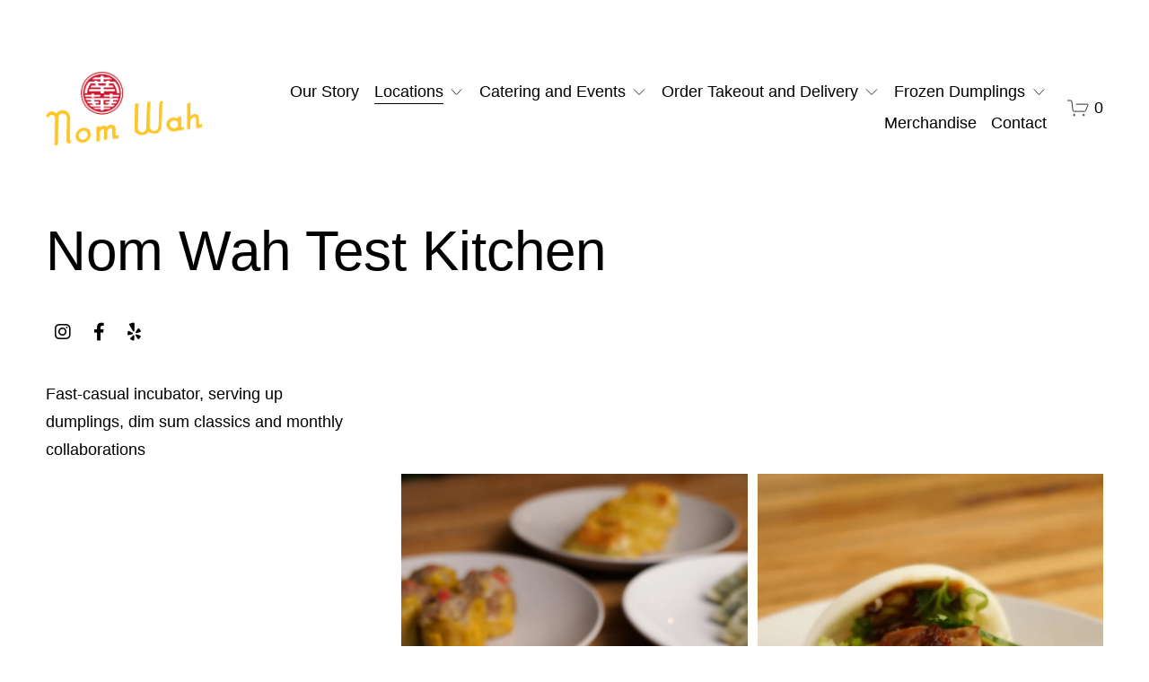

--- FILE ---
content_type: text/html;charset=utf-8
request_url: https://www.nomwah.com/nolita/
body_size: 40536
content:
<!doctype html>
<html xmlns:og="http://opengraphprotocol.org/schema/" xmlns:fb="http://www.facebook.com/2008/fbml" lang="en-US"  >
  <head>
    <meta http-equiv="X-UA-Compatible" content="IE=edge,chrome=1">
    <meta name="viewport" content="width=device-width, initial-scale=1">
    <!-- This is Squarespace. --><!-- orange-chicory-exr9 -->
<base href="">
<meta charset="utf-8" />
<title>Nom Wah Test Kitchen, fast-casual take on Chinese American dining in NoLiTa &mdash; Nom Wah &mdash; NYC Dim Sum and Beyond</title>
<meta http-equiv="Accept-CH" content="Sec-CH-UA-Platform-Version, Sec-CH-UA-Model" /><link rel="icon" type="image/x-icon" media="(prefers-color-scheme: light)" href="https://images.squarespace-cdn.com/content/v1/685f0b9455de2873870167ed/9145a081-3528-42aa-8f8d-336335c6ea44/favicon.ico?format=100w"/>
<link rel="icon" type="image/x-icon" media="(prefers-color-scheme: dark)" href="https://images.squarespace-cdn.com/content/v1/685f0b9455de2873870167ed/9145a081-3528-42aa-8f8d-336335c6ea44/favicon.ico?format=100w"/>
<link rel="canonical" href="https://www.nomwah.com/nolita"/>
<meta property="og:site_name" content="Nom Wah"/>
<meta property="og:title" content="Nom Wah Test Kitchen, fast-casual take on Chinese American dining in NoLiTa &mdash; Nom Wah &mdash; NYC Dim Sum and Beyond"/>
<meta property="og:url" content="https://www.nomwah.com/nolita"/>
<meta property="og:type" content="website"/>
<meta property="og:description" content="Serving dumplings, dim sum, Chinese American favorites, and monthly collaborations at Nom Wah Test Kitchen in Manhattan's NoLiTa neighborhood."/>
<meta property="og:image" content="http://static1.squarespace.com/static/685f0b9455de2873870167ed/t/6876e5ab511f8354c8387f70/1752622507163/peter-som-launch-rice-barbara-leung.jpg?format=1500w"/>
<meta property="og:image:width" content="1500"/>
<meta property="og:image:height" content="1000"/>
<meta itemprop="name" content="Nom Wah Test Kitchen, fast-casual take on Chinese American dining in NoLiTa — Nom Wah — NYC Dim Sum and Beyond"/>
<meta itemprop="url" content="https://www.nomwah.com/nolita"/>
<meta itemprop="description" content="Serving dumplings, dim sum, Chinese American favorites, and monthly collaborations at Nom Wah Test Kitchen in Manhattan's NoLiTa neighborhood."/>
<meta itemprop="thumbnailUrl" content="http://static1.squarespace.com/static/685f0b9455de2873870167ed/t/6876e5ab511f8354c8387f70/1752622507163/peter-som-launch-rice-barbara-leung.jpg?format=1500w"/>
<link rel="image_src" href="http://static1.squarespace.com/static/685f0b9455de2873870167ed/t/6876e5ab511f8354c8387f70/1752622507163/peter-som-launch-rice-barbara-leung.jpg?format=1500w" />
<meta itemprop="image" content="http://static1.squarespace.com/static/685f0b9455de2873870167ed/t/6876e5ab511f8354c8387f70/1752622507163/peter-som-launch-rice-barbara-leung.jpg?format=1500w"/>
<meta name="twitter:title" content="Nom Wah Test Kitchen, fast-casual take on Chinese American dining in NoLiTa — Nom Wah — NYC Dim Sum and Beyond"/>
<meta name="twitter:image" content="http://static1.squarespace.com/static/685f0b9455de2873870167ed/t/6876e5ab511f8354c8387f70/1752622507163/peter-som-launch-rice-barbara-leung.jpg?format=1500w"/>
<meta name="twitter:url" content="https://www.nomwah.com/nolita"/>
<meta name="twitter:card" content="summary"/>
<meta name="twitter:description" content="Serving dumplings, dim sum, Chinese American favorites, and monthly collaborations at Nom Wah Test Kitchen in Manhattan's NoLiTa neighborhood."/>
<meta name="description" content="Serving dumplings, dim sum, Chinese American favorites, and monthly 
collaborations at Nom Wah Test Kitchen in Manhattan's NoLiTa neighborhood." />
<link rel="preconnect" href="https://images.squarespace-cdn.com">
<script type="text/javascript" crossorigin="anonymous" defer="true" nomodule="nomodule" src="//assets.squarespace.com/@sqs/polyfiller/1.6/legacy.js"></script>
<script type="text/javascript" crossorigin="anonymous" defer="true" src="//assets.squarespace.com/@sqs/polyfiller/1.6/modern.js"></script>
<script type="text/javascript">SQUARESPACE_ROLLUPS = {};</script>
<script>(function(rollups, name) { if (!rollups[name]) { rollups[name] = {}; } rollups[name].js = ["//assets.squarespace.com/universal/scripts-compressed/extract-css-runtime-37a22516b27a7e8b-min.en-US.js"]; })(SQUARESPACE_ROLLUPS, 'squarespace-extract_css_runtime');</script>
<script crossorigin="anonymous" src="//assets.squarespace.com/universal/scripts-compressed/extract-css-runtime-37a22516b27a7e8b-min.en-US.js" defer ></script><script>(function(rollups, name) { if (!rollups[name]) { rollups[name] = {}; } rollups[name].js = ["//assets.squarespace.com/universal/scripts-compressed/extract-css-moment-js-vendor-6f2a1f6ec9a41489-min.en-US.js"]; })(SQUARESPACE_ROLLUPS, 'squarespace-extract_css_moment_js_vendor');</script>
<script crossorigin="anonymous" src="//assets.squarespace.com/universal/scripts-compressed/extract-css-moment-js-vendor-6f2a1f6ec9a41489-min.en-US.js" defer ></script><script>(function(rollups, name) { if (!rollups[name]) { rollups[name] = {}; } rollups[name].js = ["//assets.squarespace.com/universal/scripts-compressed/cldr-resource-pack-22ed584d99d9b83d-min.en-US.js"]; })(SQUARESPACE_ROLLUPS, 'squarespace-cldr_resource_pack');</script>
<script crossorigin="anonymous" src="//assets.squarespace.com/universal/scripts-compressed/cldr-resource-pack-22ed584d99d9b83d-min.en-US.js" defer ></script><script>(function(rollups, name) { if (!rollups[name]) { rollups[name] = {}; } rollups[name].js = ["//assets.squarespace.com/universal/scripts-compressed/common-vendors-stable-fbd854d40b0804b7-min.en-US.js"]; })(SQUARESPACE_ROLLUPS, 'squarespace-common_vendors_stable');</script>
<script crossorigin="anonymous" src="//assets.squarespace.com/universal/scripts-compressed/common-vendors-stable-fbd854d40b0804b7-min.en-US.js" defer ></script><script>(function(rollups, name) { if (!rollups[name]) { rollups[name] = {}; } rollups[name].js = ["//assets.squarespace.com/universal/scripts-compressed/common-vendors-4eceb3db532a1896-min.en-US.js"]; })(SQUARESPACE_ROLLUPS, 'squarespace-common_vendors');</script>
<script crossorigin="anonymous" src="//assets.squarespace.com/universal/scripts-compressed/common-vendors-4eceb3db532a1896-min.en-US.js" defer ></script><script>(function(rollups, name) { if (!rollups[name]) { rollups[name] = {}; } rollups[name].js = ["//assets.squarespace.com/universal/scripts-compressed/common-7989285b8edc864e-min.en-US.js"]; })(SQUARESPACE_ROLLUPS, 'squarespace-common');</script>
<script crossorigin="anonymous" src="//assets.squarespace.com/universal/scripts-compressed/common-7989285b8edc864e-min.en-US.js" defer ></script><script>(function(rollups, name) { if (!rollups[name]) { rollups[name] = {}; } rollups[name].js = ["//assets.squarespace.com/universal/scripts-compressed/commerce-0225c3a170c79325-min.en-US.js"]; })(SQUARESPACE_ROLLUPS, 'squarespace-commerce');</script>
<script crossorigin="anonymous" src="//assets.squarespace.com/universal/scripts-compressed/commerce-0225c3a170c79325-min.en-US.js" defer ></script><script>(function(rollups, name) { if (!rollups[name]) { rollups[name] = {}; } rollups[name].css = ["//assets.squarespace.com/universal/styles-compressed/commerce-b16e90b1fba4d359-min.en-US.css"]; })(SQUARESPACE_ROLLUPS, 'squarespace-commerce');</script>
<link rel="stylesheet" type="text/css" href="//assets.squarespace.com/universal/styles-compressed/commerce-b16e90b1fba4d359-min.en-US.css"><script>(function(rollups, name) { if (!rollups[name]) { rollups[name] = {}; } rollups[name].js = ["//assets.squarespace.com/universal/scripts-compressed/user-account-core-b4aa0c8a8a664afe-min.en-US.js"]; })(SQUARESPACE_ROLLUPS, 'squarespace-user_account_core');</script>
<script crossorigin="anonymous" src="//assets.squarespace.com/universal/scripts-compressed/user-account-core-b4aa0c8a8a664afe-min.en-US.js" defer ></script><script>(function(rollups, name) { if (!rollups[name]) { rollups[name] = {}; } rollups[name].css = ["//assets.squarespace.com/universal/styles-compressed/user-account-core-d101a9d3cd0580b1-min.en-US.css"]; })(SQUARESPACE_ROLLUPS, 'squarespace-user_account_core');</script>
<link rel="stylesheet" type="text/css" href="//assets.squarespace.com/universal/styles-compressed/user-account-core-d101a9d3cd0580b1-min.en-US.css"><script>(function(rollups, name) { if (!rollups[name]) { rollups[name] = {}; } rollups[name].js = ["//assets.squarespace.com/universal/scripts-compressed/performance-6c7058b44420b6db-min.en-US.js"]; })(SQUARESPACE_ROLLUPS, 'squarespace-performance');</script>
<script crossorigin="anonymous" src="//assets.squarespace.com/universal/scripts-compressed/performance-6c7058b44420b6db-min.en-US.js" defer ></script><script data-name="static-context">Static = window.Static || {}; Static.SQUARESPACE_CONTEXT = {"betaFeatureFlags":["new_stacked_index","campaigns_discount_section_in_automations","section-sdk-plp-list-view-atc-button-enabled","enable_form_submission_trigger","campaigns_new_image_layout_picker","override_block_styles","campaigns_discount_section_in_blasts","supports_versioned_template_assets","marketing_automations","campaigns_merch_state","modernized-pdp-m2-enabled","scripts_defer","marketing_landing_page","contacts_and_campaigns_redesign","i18n_beta_website_locales","form_block_first_last_name_required","nested_categories","commerce-product-forms-rendering","campaigns_thumbnail_layout","enable_modernized_pdp_m3_layout_data","member_areas_feature","campaigns_import_discounts"],"facebookAppId":"314192535267336","facebookApiVersion":"v6.0","rollups":{"squarespace-announcement-bar":{"js":"//assets.squarespace.com/universal/scripts-compressed/announcement-bar-92ab1c4891022f1d-min.en-US.js"},"squarespace-audio-player":{"css":"//assets.squarespace.com/universal/styles-compressed/audio-player-b05f5197a871c566-min.en-US.css","js":"//assets.squarespace.com/universal/scripts-compressed/audio-player-48b2ef79cf1c7ffb-min.en-US.js"},"squarespace-blog-collection-list":{"css":"//assets.squarespace.com/universal/styles-compressed/blog-collection-list-b4046463b72f34e2-min.en-US.css","js":"//assets.squarespace.com/universal/scripts-compressed/blog-collection-list-f78db80fc1cd6fce-min.en-US.js"},"squarespace-calendar-block-renderer":{"css":"//assets.squarespace.com/universal/styles-compressed/calendar-block-renderer-b72d08ba4421f5a0-min.en-US.css","js":"//assets.squarespace.com/universal/scripts-compressed/calendar-block-renderer-550530d9b21148ea-min.en-US.js"},"squarespace-chartjs-helpers":{"css":"//assets.squarespace.com/universal/styles-compressed/chartjs-helpers-96b256171ee039c1-min.en-US.css","js":"//assets.squarespace.com/universal/scripts-compressed/chartjs-helpers-4fd57f343946d08e-min.en-US.js"},"squarespace-comments":{"css":"//assets.squarespace.com/universal/styles-compressed/comments-1005d8fa07d32785-min.en-US.css","js":"//assets.squarespace.com/universal/scripts-compressed/comments-ddbed2e69fd3befa-min.en-US.js"},"squarespace-custom-css-popup":{"css":"//assets.squarespace.com/universal/styles-compressed/custom-css-popup-679a91a14e6e13a0-min.en-US.css","js":"//assets.squarespace.com/universal/scripts-compressed/custom-css-popup-3b7d885fa560921a-min.en-US.js"},"squarespace-dialog":{"css":"//assets.squarespace.com/universal/styles-compressed/dialog-f9093f2d526b94df-min.en-US.css","js":"//assets.squarespace.com/universal/scripts-compressed/dialog-2540b905667f1e8a-min.en-US.js"},"squarespace-events-collection":{"css":"//assets.squarespace.com/universal/styles-compressed/events-collection-b72d08ba4421f5a0-min.en-US.css","js":"//assets.squarespace.com/universal/scripts-compressed/events-collection-3e7891c6b5666deb-min.en-US.js"},"squarespace-form-rendering-utils":{"js":"//assets.squarespace.com/universal/scripts-compressed/form-rendering-utils-c55cb4954532d2e9-min.en-US.js"},"squarespace-forms":{"css":"//assets.squarespace.com/universal/styles-compressed/forms-0afd3c6ac30bbab1-min.en-US.css","js":"//assets.squarespace.com/universal/scripts-compressed/forms-5d3eff1221a2050f-min.en-US.js"},"squarespace-gallery-collection-list":{"css":"//assets.squarespace.com/universal/styles-compressed/gallery-collection-list-b4046463b72f34e2-min.en-US.css","js":"//assets.squarespace.com/universal/scripts-compressed/gallery-collection-list-07747667a3187b76-min.en-US.js"},"squarespace-image-zoom":{"css":"//assets.squarespace.com/universal/styles-compressed/image-zoom-b4046463b72f34e2-min.en-US.css","js":"//assets.squarespace.com/universal/scripts-compressed/image-zoom-60c18dc5f8f599ea-min.en-US.js"},"squarespace-pinterest":{"css":"//assets.squarespace.com/universal/styles-compressed/pinterest-b4046463b72f34e2-min.en-US.css","js":"//assets.squarespace.com/universal/scripts-compressed/pinterest-95bcbc1cf54446d6-min.en-US.js"},"squarespace-popup-overlay":{"css":"//assets.squarespace.com/universal/styles-compressed/popup-overlay-b742b752f5880972-min.en-US.css","js":"//assets.squarespace.com/universal/scripts-compressed/popup-overlay-8103e8e9061090c8-min.en-US.js"},"squarespace-product-quick-view":{"css":"//assets.squarespace.com/universal/styles-compressed/product-quick-view-9548705e5cf7ee87-min.en-US.css","js":"//assets.squarespace.com/universal/scripts-compressed/product-quick-view-1045093de9b77d7f-min.en-US.js"},"squarespace-products-collection-item-v2":{"css":"//assets.squarespace.com/universal/styles-compressed/products-collection-item-v2-b4046463b72f34e2-min.en-US.css","js":"//assets.squarespace.com/universal/scripts-compressed/products-collection-item-v2-e3a3f101748fca6e-min.en-US.js"},"squarespace-products-collection-list-v2":{"css":"//assets.squarespace.com/universal/styles-compressed/products-collection-list-v2-b4046463b72f34e2-min.en-US.css","js":"//assets.squarespace.com/universal/scripts-compressed/products-collection-list-v2-eedc544f4cc56af4-min.en-US.js"},"squarespace-search-page":{"css":"//assets.squarespace.com/universal/styles-compressed/search-page-90a67fc09b9b32c6-min.en-US.css","js":"//assets.squarespace.com/universal/scripts-compressed/search-page-0ff0e020ab1fa1a7-min.en-US.js"},"squarespace-search-preview":{"js":"//assets.squarespace.com/universal/scripts-compressed/search-preview-0cd39e3057f784ac-min.en-US.js"},"squarespace-simple-liking":{"css":"//assets.squarespace.com/universal/styles-compressed/simple-liking-701bf8bbc05ec6aa-min.en-US.css","js":"//assets.squarespace.com/universal/scripts-compressed/simple-liking-c63bf8989a1c119a-min.en-US.js"},"squarespace-social-buttons":{"css":"//assets.squarespace.com/universal/styles-compressed/social-buttons-95032e5fa98e47a5-min.en-US.css","js":"//assets.squarespace.com/universal/scripts-compressed/social-buttons-0d3103d68d9577b7-min.en-US.js"},"squarespace-tourdates":{"css":"//assets.squarespace.com/universal/styles-compressed/tourdates-b4046463b72f34e2-min.en-US.css","js":"//assets.squarespace.com/universal/scripts-compressed/tourdates-6935a85e44fbeb38-min.en-US.js"},"squarespace-website-overlays-manager":{"css":"//assets.squarespace.com/universal/styles-compressed/website-overlays-manager-07ea5a4e004e6710-min.en-US.css","js":"//assets.squarespace.com/universal/scripts-compressed/website-overlays-manager-70d38206948bb16f-min.en-US.js"}},"pageType":2,"website":{"id":"685f0b9455de2873870167ed","identifier":"orange-chicory-exr9","websiteType":4,"contentModifiedOn":1768722422864,"cloneable":false,"hasBeenCloneable":false,"siteStatus":{},"language":"en-US","translationLocale":"en-US","formattingLocale":"en-US","timeZone":"America/New_York","machineTimeZoneOffset":-18000000,"timeZoneOffset":-18000000,"timeZoneAbbr":"EST","siteTitle":"Nom Wah","fullSiteTitle":"Nom Wah Test Kitchen, fast-casual take on Chinese American dining in NoLiTa \u2014 Nom Wah \u2014 NYC Dim Sum and Beyond","location":{},"logoImageId":"685f0c39c8895c1138a01c43","mobileLogoImageId":"685f0c6e2b65f05009f57115","socialLogoImageId":"68770f759b661f566ea056ad","shareButtonOptions":{"7":true,"4":true,"2":true,"6":true,"3":true,"8":true,"1":true},"logoImageUrl":"//images.squarespace-cdn.com/content/v1/685f0b9455de2873870167ed/6705c45a-3f15-4c68-a39e-5270ee0c9375/logo_nomwah-pms.png","mobileLogoImageUrl":"//images.squarespace-cdn.com/content/v1/685f0b9455de2873870167ed/25d9ca9e-fbff-4981-a6a6-6d35b225f097/logo_nomwah_circle-PMS.png","socialLogoImageUrl":"//images.squarespace-cdn.com/content/v1/685f0b9455de2873870167ed/68ad9890-ee79-4c90-a682-078179b19a5c/dumplings-assorted-barbara-leung.jpg","authenticUrl":"https://www.nomwah.com","internalUrl":"https://orange-chicory-exr9.squarespace.com","baseUrl":"https://www.nomwah.com","primaryDomain":"www.nomwah.com","sslSetting":3,"isHstsEnabled":true,"socialAccounts":[{"serviceId":64,"screenname":"Instagram","addedOn":1752544733749,"profileUrl":"http://instagram.com/nomwah","iconEnabled":true,"serviceName":"instagram-unauth"},{"serviceId":60,"screenname":"Facebook","addedOn":1752544739634,"profileUrl":"http://facebook.com/nomwah","iconEnabled":true,"serviceName":"facebook-unauth"},{"serviceId":85,"screenname":"X","addedOn":1752544743027,"profileUrl":"http://x.com/nomwah","iconEnabled":true,"serviceName":"x-formerly-twitter-unauth"},{"serviceId":82,"screenname":"TikTok","addedOn":1752632004924,"profileUrl":"https://www.tiktok.com/@nomwah","iconEnabled":true,"serviceName":"tiktok-unauth"}],"typekitId":"","statsMigrated":false,"imageMetadataProcessingEnabled":false,"screenshotId":"75e4e8dffb4b63258d1437dac733cda3bb5b7eabd51fd9722242b2968d3f3603","captchaSettings":{"enabledForDonations":false},"showOwnerLogin":false},"websiteSettings":{"id":"685f0b9455de2873870167ef","websiteId":"685f0b9455de2873870167ed","subjects":[],"country":"US","state":"NY","simpleLikingEnabled":true,"mobileInfoBarSettings":{"isContactEmailEnabled":false,"isContactPhoneNumberEnabled":false,"isLocationEnabled":false,"isBusinessHoursEnabled":false},"announcementBarSettings":{"style":2,"text":"<p data-rte-preserve-empty=\"true\" style=\"white-space:pre-wrap;\">Merchandise orders ship on Tuesdays</p>"},"commentLikesAllowed":true,"commentAnonAllowed":true,"commentThreaded":true,"commentApprovalRequired":false,"commentAvatarsOn":true,"commentSortType":2,"commentFlagThreshold":0,"commentFlagsAllowed":true,"commentEnableByDefault":true,"commentDisableAfterDaysDefault":0,"disqusShortname":"","commentsEnabled":false,"businessHours":{},"storeSettings":{"returnPolicy":"<p data-rte-preserve-empty=\"true\" style=\"white-space:pre-wrap;\">Thank you for your purchase. We hope you are happy with your purchase. However, if you are not completely satisfied with your purchase for any reason, you may return it to us for an exchange only. Please see below for more information on our return policy.</p><p data-rte-preserve-empty=\"true\" style=\"white-space:pre-wrap;\"><strong>RETURNS</strong></p><p data-rte-preserve-empty=\"true\" style=\"white-space:pre-wrap;\">All returns must be postmarked within seven (7) days of the purchase date. All returned items must be in new and unused condition, with all original tags and labels attached.</p><p data-rte-preserve-empty=\"true\" style=\"white-space:pre-wrap;\"><strong>RETURN PROCESS</strong></p><p data-rte-preserve-empty=\"true\" style=\"white-space:pre-wrap;\">To return an item, please email customer service via the <a href=\"/contact\">contact form</a> to obtain a Return Merchandise Authorization (RMA) number. After receiving a RMA number, place the item securely in its original packaging, and mail your return to the following address:</p><p data-rte-preserve-empty=\"true\" style=\"white-space:pre-wrap;\">Nom Wah<br>Attn: Returns<br>Invoice #<br>10 Kenmare St.<br>New York, NY 10012<br>United States</p><p data-rte-preserve-empty=\"true\" style=\"white-space:pre-wrap;\">Please note, you will be responsible for all return shipping charges. We strongly recommend that you use a trackable method to mail your return.</p><p data-rte-preserve-empty=\"true\" style=\"white-space:pre-wrap;\"><strong>EXCHANGES</strong></p><p data-rte-preserve-empty=\"true\" style=\"white-space:pre-wrap;\">After receiving your return and inspecting the condition of your item, we will process your exchange. Please allow at least seven (7) days from the receipt of your item to process your exchange. We will notify you by email when your return has been processed.</p><p data-rte-preserve-empty=\"true\" style=\"white-space:pre-wrap;\"><strong>EXCEPTIONS</strong></p><p data-rte-preserve-empty=\"true\" style=\"white-space:pre-wrap;\">For defective or damaged products, please contact us at the customer service number below to arrange an exchange or refund.</p><p data-rte-preserve-empty=\"true\" style=\"white-space:pre-wrap;\">Please note: sale items are FINAL SALE and cannot be returned.</p><p data-rte-preserve-empty=\"true\" style=\"white-space:pre-wrap;\"><strong>QUESTIONS</strong></p><p data-rte-preserve-empty=\"true\" style=\"white-space:pre-wrap;\">If you have any questions concerning our return policy, please send us an inquiry via the <a href=\"/contact\">contact form</a>.</p>","termsOfService":"","privacyPolicy":"<p data-rte-preserve-empty=\"true\" style=\"white-space:pre-wrap;\">This Website collects some Personal Data from its Users.</p><p class=\"is-empty is-editor-empty\" data-rte-preserve-empty=\"true\" style=\"white-space:pre-wrap;\"><br></p><p data-rte-preserve-empty=\"true\" style=\"white-space:pre-wrap;\">This document can be printed for reference by using the print command in the settings of any browser.</p><p data-rte-preserve-empty=\"true\" style=\"white-space:pre-wrap;\">Owner and Data Controller</p><p data-rte-preserve-empty=\"true\" style=\"white-space:pre-wrap;\">Nom Wah Dim Sum Parlor Inc., Nom Wah Nolita Inc., and Nom Wah Delancey Inc. (collectively referred to as \"Nom Wah\")</p><p data-rte-preserve-empty=\"true\" style=\"white-space:pre-wrap;\"><strong>Owner contact email:</strong>&nbsp;info@nomwah.com</p><p data-rte-preserve-empty=\"true\" style=\"white-space:pre-wrap;\">Types of Data collected</p><p data-rte-preserve-empty=\"true\" style=\"white-space:pre-wrap;\">Among the types of Personal Data that this Website collects, by itself or through third parties, there are: Cookies; Usage Data; first name; last name; phone number; email address; answers to questions; clicks; keypress events; motion sensor events; mouse movements; scroll position; touch events; unique device identifiers for advertising (Google Advertiser ID or IDFA, for example); Data communicated in order to use the Service.</p><p data-rte-preserve-empty=\"true\" style=\"white-space:pre-wrap;\">Complete details on each type of Personal Data collected are provided in the dedicated sections of this privacy policy or by specific explanation texts displayed prior to the Data collection.<br>Personal Data may be freely provided by the User, or, in case of Usage Data, collected automatically when using this Website.<br>Unless specified otherwise, all Data requested by this Website is mandatory and failure to provide this Data may make it impossible for this Website to provide its services. In cases where this Website specifically states that some Data is not mandatory, Users are free not to communicate this Data without consequences to the availability or the functioning of the Service.<br>Users who are uncertain about which Personal Data is mandatory are welcome to contact the Owner.<br>Any use of Cookies \u2013 or of other tracking tools \u2014 by this Website or by the owners of third-party services used by this Website serves the purpose of providing the Service required by the User, in addition to any other purposes described in the present document.</p><p data-rte-preserve-empty=\"true\" style=\"white-space:pre-wrap;\">Users are responsible for any third-party Personal Data obtained, published or shared through this Website.</p><p data-rte-preserve-empty=\"true\" style=\"white-space:pre-wrap;\">Mode and place of processing the Data</p><p data-rte-preserve-empty=\"true\" style=\"white-space:pre-wrap;\"><strong>Methods of processing</strong></p><p data-rte-preserve-empty=\"true\" style=\"white-space:pre-wrap;\">The Owner takes appropriate security measures to prevent unauthorized access, disclosure, modification, or unauthorized destruction of the Data.<br>The Data processing is carried out using computers and/or IT enabled tools, following organizational procedures and modes strictly related to the purposes indicated. In addition to the Owner, in some cases, the Data may be accessible to certain types of persons in charge, involved with the operation of this Website (administration, sales, marketing, legal, system administration) or external parties (such as third-party technical service providers, mail carriers, hosting providers, IT companies, communications agencies) appointed, if necessary, as Data Processors by the Owner. The updated list of these parties may be requested from the Owner at any time.</p><p data-rte-preserve-empty=\"true\" style=\"white-space:pre-wrap;\"><strong>Place</strong></p><p data-rte-preserve-empty=\"true\" style=\"white-space:pre-wrap;\">The Data is processed at the Owner's operating offices and in any other places where the parties involved in the processing are located.<br><br>Depending on the User's location, data transfers may involve transferring the User's Data to a country other than their own. To find out more about the place of processing of such transferred Data, Users can check the section containing details about the processing of Personal Data.</p><p data-rte-preserve-empty=\"true\" style=\"white-space:pre-wrap;\"><strong>Retention time</strong></p><p data-rte-preserve-empty=\"true\" style=\"white-space:pre-wrap;\">Unless specified otherwise in this document, Personal Data shall be processed and stored for as long as required by the purpose they have been collected for and may be retained for longer due to applicable legal obligation or based on the Users\u2019 consent.</p><p data-rte-preserve-empty=\"true\" style=\"white-space:pre-wrap;\">The purposes of processing</p><p data-rte-preserve-empty=\"true\" style=\"white-space:pre-wrap;\">The Data concerning the User is collected to allow the Owner to provide its Service, comply with its legal obligations, respond to enforcement requests, protect its rights and interests (or those of its Users or third parties), detect any malicious or fraudulent activity, as well as the following: Analytics, Contacting the User, Tag Management, Displaying content from external platforms, SPAM protection and Advertising.</p><p data-rte-preserve-empty=\"true\" style=\"white-space:pre-wrap;\">For specific information about the Personal Data used for each purpose, the User may refer to the section \u201CDetailed information on the processing of Personal Data\u201D.</p><p data-rte-preserve-empty=\"true\" style=\"white-space:pre-wrap;\">Detailed information on the processing of Personal Data</p><p data-rte-preserve-empty=\"true\" style=\"white-space:pre-wrap;\">Personal Data is collected for the following purposes and using the following services:</p><p data-rte-preserve-empty=\"true\" style=\"white-space:pre-wrap;\"><strong>Advertising</strong></p><p data-rte-preserve-empty=\"true\" style=\"white-space:pre-wrap;\">This type of service allows User Data to be utilized for advertising communication purposes. These communications are displayed in the form of banners and other advertisements on this Website, possibly based on User interests.<br>This does not mean that all Personal Data are used for this purpose. Information and conditions of use are shown below.<br>Some of the services listed below may use Trackers for identifying Users, behavioral retargeting i.e. displaying ads tailored to the User\u2019s interests and behavior, or to measure ads performance. For more information, please check the privacy policies of the relevant services.<br>Services of this kind usually offer the possibility to opt out of such tracking. In addition to any opt-out feature offered by any of the services below, Users may learn more on how to generally opt out of interest-based advertising within the dedicated section \"How to opt-out of interest-based advertising\" in this document.</p><p data-rte-preserve-empty=\"true\" style=\"white-space:pre-wrap;\">Meta ads conversion tracking (Meta pixel) (Meta Platforms, Inc.)</p><p data-rte-preserve-empty=\"true\" style=\"white-space:pre-wrap;\">Meta ads conversion tracking (Meta pixel) is an analytics service provided by Meta Platforms, Inc. that connects data from the Meta Audience Network with actions performed on this Website. The Meta pixel tracks conversions that can be attributed to ads on Facebook, Instagram and Meta Audience Network.</p><p data-rte-preserve-empty=\"true\" style=\"white-space:pre-wrap;\">Personal Data processed: Trackers; Usage Data.</p><p data-rte-preserve-empty=\"true\" style=\"white-space:pre-wrap;\">Place of processing: United States \u2013&nbsp;<a target=\"_blank\" rel=\"noopener noreferrer\" href=\"https://www.facebook.com/about/privacy/\">Privacy Policy</a>&nbsp;\u2013&nbsp;<a href=\"https://www.facebook.com/adpreferences/ad_settings\">Opt out</a>.</p><p data-rte-preserve-empty=\"true\" style=\"white-space:pre-wrap;\"><strong>Analytics</strong></p><p data-rte-preserve-empty=\"true\" style=\"white-space:pre-wrap;\">The services contained in this section enable the Owner to monitor and analyze web traffic and can be used to keep track of User behavior.</p><p data-rte-preserve-empty=\"true\" style=\"white-space:pre-wrap;\">Google Analytics (Universal Analytics) (Google Inc.)</p><p data-rte-preserve-empty=\"true\" style=\"white-space:pre-wrap;\">Google Analytics (Universal Analytics) is a web analysis service provided by Google Inc. (\u201CGoogle\u201D). Google utilizes the Data collected to track and examine the use of this Website, to prepare reports on its activities and share them with other Google services.<br>Google may use the Data collected to contextualize and personalize the ads of its own advertising network.</p><p data-rte-preserve-empty=\"true\" style=\"white-space:pre-wrap;\">In order to understand Google's use of Data, consult&nbsp;<a href=\"https://www.google.com/policies/privacy/partners/\">Google's partner policy</a>.</p><p data-rte-preserve-empty=\"true\" style=\"white-space:pre-wrap;\">Personal Data processed: Cookies; Usage Data.</p><p data-rte-preserve-empty=\"true\" style=\"white-space:pre-wrap;\">Place of processing: United States \u2013&nbsp;<a target=\"_blank\" rel=\"noopener noreferrer\" href=\"https://business.safety.google/privacy/\">Privacy Policy</a>&nbsp;\u2013&nbsp;<a target=\"_blank\" href=\"https://tools.google.com/dlpage/gaoptout?hl=en\">Opt Out</a>.</p><p data-rte-preserve-empty=\"true\" style=\"white-space:pre-wrap;\">Meta Events Manager (Meta Platforms, Inc.)</p><p data-rte-preserve-empty=\"true\" style=\"white-space:pre-wrap;\">Meta Events Manager is an analytics service provided by Meta Platforms, Inc. By integrating the Meta pixel, Meta Events Manager can give the Owner insights into the traffic and interactions on this Website.</p><p data-rte-preserve-empty=\"true\" style=\"white-space:pre-wrap;\">Personal Data processed: Trackers; Usage Data.</p><p data-rte-preserve-empty=\"true\" style=\"white-space:pre-wrap;\">Place of processing: United States \u2013&nbsp;<a target=\"_blank\" rel=\"noopener noreferrer\" href=\"https://www.facebook.com/privacy/explanation\">Privacy Policy</a>.</p><p data-rte-preserve-empty=\"true\" style=\"white-space:pre-wrap;\">Google Analytics Advertising Reporting Features (Google LLC)</p><p data-rte-preserve-empty=\"true\" style=\"white-space:pre-wrap;\">Google Analytics on this Website has Advertising Reporting Features activated, which collects additional information from the DoubleClick cookie (web activity) and from device advertising IDs (app activity). It allows the Owner to analyze specific behavior and interests Data (traffic Data and Users' ads interaction Data) and, if enabled, demographic Data (information about the age and gender).</p><p data-rte-preserve-empty=\"true\" style=\"white-space:pre-wrap;\">Users can opt out of Google's use of cookies by visiting Google's&nbsp;<a href=\"https://adssettings.google.com/authenticated\">Ads Settings</a>.</p><p data-rte-preserve-empty=\"true\" style=\"white-space:pre-wrap;\">Personal Data processed: Trackers; unique device identifiers for advertising (Google Advertiser ID or IDFA, for example); various types of Data as specified in the privacy policy of the service.</p><p data-rte-preserve-empty=\"true\" style=\"white-space:pre-wrap;\">Place of processing: United States \u2013&nbsp;<a target=\"_blank\" rel=\"noopener noreferrer\" href=\"https://policies.google.com/privacy\">Privacy Policy</a>&nbsp;\u2013&nbsp;<a target=\"_blank\" href=\"https://tools.google.com/dlpage/gaoptout\">Opt Out</a>.</p><p data-rte-preserve-empty=\"true\" style=\"white-space:pre-wrap;\"><strong>Contacting the User</strong></p><p data-rte-preserve-empty=\"true\" style=\"white-space:pre-wrap;\">Contact form (this Website)</p><p data-rte-preserve-empty=\"true\" style=\"white-space:pre-wrap;\">By filling in the contact form with their Data, the User authorizes this Website to use these details to reply to requests for information, quotes or any other kind of request as indicated by the form\u2019s header.</p><p data-rte-preserve-empty=\"true\" style=\"white-space:pre-wrap;\">Personal Data processed: email address; first name; last name; phone number.</p><p data-rte-preserve-empty=\"true\" style=\"white-space:pre-wrap;\">Mailing list or newsletter (this Website)</p><p data-rte-preserve-empty=\"true\" style=\"white-space:pre-wrap;\">By registering on the mailing list or for the newsletter, the User\u2019s email address will be added to the contact list of those who may receive email messages containing information of commercial or promotional nature concerning this Website. Your email address might also be added to this list as a result of signing up to this Website or after making a purchase.</p><p data-rte-preserve-empty=\"true\" style=\"white-space:pre-wrap;\">Personal Data processed: email address; first name; last name.</p><p data-rte-preserve-empty=\"true\" style=\"white-space:pre-wrap;\"><strong>Displaying content from external platforms</strong></p><p data-rte-preserve-empty=\"true\" style=\"white-space:pre-wrap;\">This type of service allows you to view content hosted on external platforms directly from the pages of this Website and interact with them.<br>This type of service might still collect web traffic data for the pages where the service is installed, even when Users do not use it.</p><p data-rte-preserve-empty=\"true\" style=\"white-space:pre-wrap;\">Google Fonts (Google LLC)</p><p data-rte-preserve-empty=\"true\" style=\"white-space:pre-wrap;\">Google Fonts is a typeface visualization service provided by Google LLC that allows this Website to incorporate content of this kind on its pages.</p><p data-rte-preserve-empty=\"true\" style=\"white-space:pre-wrap;\">Personal Data processed: Trackers; Usage Data.</p><p data-rte-preserve-empty=\"true\" style=\"white-space:pre-wrap;\">Place of processing: United States \u2013&nbsp;<a target=\"_blank\" rel=\"noopener noreferrer\" href=\"https://policies.google.com/privacy\">Privacy Policy</a>.</p><p data-rte-preserve-empty=\"true\" style=\"white-space:pre-wrap;\">Font Awesome (Fonticons, Inc. )</p><p data-rte-preserve-empty=\"true\" style=\"white-space:pre-wrap;\">Font Awesome is a typeface visualization service provided by Fonticons, Inc. that allows this Website to incorporate content of this kind on its pages.</p><p data-rte-preserve-empty=\"true\" style=\"white-space:pre-wrap;\">Personal Data processed: Trackers; Usage Data.</p><p data-rte-preserve-empty=\"true\" style=\"white-space:pre-wrap;\">Place of processing: United States \u2013&nbsp;<a target=\"_blank\" rel=\"noopener noreferrer\" href=\"https://fontawesome.com/privacy\">Privacy Policy</a>.</p><p data-rte-preserve-empty=\"true\" style=\"white-space:pre-wrap;\">YouTube video widget (Google LLC)</p><p data-rte-preserve-empty=\"true\" style=\"white-space:pre-wrap;\">YouTube is a video content visualization service provided by Google LLC that allows this Website to incorporate content of this kind on its pages.</p><p data-rte-preserve-empty=\"true\" style=\"white-space:pre-wrap;\">Personal Data processed: Trackers; Usage Data.</p><p data-rte-preserve-empty=\"true\" style=\"white-space:pre-wrap;\">Place of processing: United States \u2013&nbsp;<a target=\"_blank\" rel=\"noopener noreferrer\" href=\"https://policies.google.com/privacy\">Privacy Policy</a>.</p><p data-rte-preserve-empty=\"true\" style=\"white-space:pre-wrap;\">YouTube Data API (Google LLC)</p><p data-rte-preserve-empty=\"true\" style=\"white-space:pre-wrap;\">YouTube Data API is a video content visualization service provided by Google LLC that allows this Website to incorporate functions normally executed on YouTube so that Users can watch, find, and manage YouTube content directly on this Website.</p><p data-rte-preserve-empty=\"true\" style=\"white-space:pre-wrap;\">Through this Service, this Website may collect Data directly or indirectly on or from Users\u2019 devices, including by making use of Trackers. Users may restrict such access to their Data via the&nbsp;<a href=\"https://security.google.com/settings/security/permissions\">security settings page</a>&nbsp;provided by Google. Users may ask the Owner for further information about these privacy settings at any time through the contact details provided in this document.</p><p data-rte-preserve-empty=\"true\" style=\"white-space:pre-wrap;\">Data collected through the Service may also be used to help third parties deliver interest-based advertising. Users can opt out of third-party interest-based advertising through their device settings or by visiting the&nbsp;<a href=\"http://optout.networkadvertising.org/?c=1\">Network Advertising Initiative opt-out page</a>.</p><p data-rte-preserve-empty=\"true\" style=\"white-space:pre-wrap;\">Personal Data processed: Data communicated in order to use the Service.</p><p data-rte-preserve-empty=\"true\" style=\"white-space:pre-wrap;\">Place of processing: United States \u2013&nbsp;<a target=\"_blank\" rel=\"noopener noreferrer\" href=\"http://www.google.com/policies/privacy\">Privacy Policy</a>&nbsp;\u2013&nbsp;<a href=\"https://security.google.com/settings/security/permissions\">Opt out</a>.</p><p data-rte-preserve-empty=\"true\" style=\"white-space:pre-wrap;\"><strong>SPAM protection</strong></p><p data-rte-preserve-empty=\"true\" style=\"white-space:pre-wrap;\">This type of service analyzes the traffic of this Website, potentially containing Users' Personal Data, with the purpose of filtering it from parts of traffic, messages and content that are recognized as SPAM.</p><p data-rte-preserve-empty=\"true\" style=\"white-space:pre-wrap;\">Google reCAPTCHA (Google LLC)</p><p data-rte-preserve-empty=\"true\" style=\"white-space:pre-wrap;\">Google reCAPTCHA is a SPAM protection service provided by Google LLC.<br>The use of reCAPTCHA is subject to the Google&nbsp;<a href=\"https://www.google.com/policies/privacy/\">privacy policy</a>&nbsp;and&nbsp;<a href=\"https://www.google.com/intl/en/policies/terms/\">terms of use</a>.</p><p data-rte-preserve-empty=\"true\" style=\"white-space:pre-wrap;\">In order to understand Google's use of Data, consult&nbsp;<a href=\"https://www.google.com/policies/privacy/partners/\">Google's partner policy</a>.</p><p data-rte-preserve-empty=\"true\" style=\"white-space:pre-wrap;\">Personal Data processed: answers to questions; clicks; keypress events; motion sensor events; mouse movements; scroll position; touch events; Trackers; Usage Data.</p><p data-rte-preserve-empty=\"true\" style=\"white-space:pre-wrap;\">Place of processing: United States \u2013&nbsp;<a target=\"_blank\" rel=\"noopener noreferrer\" href=\"https://business.safety.google/privacy/\">Privacy Policy</a>.</p><p data-rte-preserve-empty=\"true\" style=\"white-space:pre-wrap;\"><strong>Tag Management</strong></p><p data-rte-preserve-empty=\"true\" style=\"white-space:pre-wrap;\">This type of service helps the Owner to manage the tags or scripts needed on this Website in a centralized fashion.<br>This results in the Users' Data flowing through these services, potentially resulting in the retention of this Data.</p><p data-rte-preserve-empty=\"true\" style=\"white-space:pre-wrap;\">Google Tag Manager (Google LLC)</p><p data-rte-preserve-empty=\"true\" style=\"white-space:pre-wrap;\">Google Tag Manager is a tag management service provided by Google LLC.</p><p data-rte-preserve-empty=\"true\" style=\"white-space:pre-wrap;\">Personal Data processed: Usage Data.</p><p data-rte-preserve-empty=\"true\" style=\"white-space:pre-wrap;\">Place of processing: United States \u2013&nbsp;<a target=\"_blank\" rel=\"noopener noreferrer\" href=\"https://policies.google.com/privacy\">Privacy Policy</a>.</p><p data-rte-preserve-empty=\"true\" style=\"white-space:pre-wrap;\">Information on opting out of interest-based advertising</p><p data-rte-preserve-empty=\"true\" style=\"white-space:pre-wrap;\">In addition to any opt-out feature provided by any of the services listed in this document, Users may follow the instructions provided by&nbsp;<a target=\"_blank\" rel=\"noopener nofollow\" href=\"http://www.youronlinechoices.com/\">YourOnlineChoices</a>&nbsp;(EU), the&nbsp;<a target=\"_blank\" rel=\"noopener nofollow\" href=\"https://thenai.org/about-online-advertising/\">Network Advertising Initiative</a>&nbsp;(US) and the&nbsp;<a target=\"_blank\" rel=\"noopener nofollow\" href=\"https://www.aboutads.info/consumers/\">Digital Advertising Alliance</a>&nbsp;(US),&nbsp;<a target=\"_blank\" rel=\"noopener nofollow\" href=\"http://youradchoices.ca/understanding-online-advertising\">DAAC</a>&nbsp;(Canada),&nbsp;<a target=\"_blank\" rel=\"noopener nofollow\" href=\"http://www.ddai.info/optout\">DDAI</a>&nbsp;(Japan) or other similar initiatives. Such initiatives allow Users to select their tracking preferences for most of the advertising tools. The Owner thus recommends that Users make use of these resources in addition to the information provided in this document.</p><p data-rte-preserve-empty=\"true\" style=\"white-space:pre-wrap;\">The Digital Advertising Alliance offers an application called&nbsp;<a target=\"_blank\" rel=\"noopener nofollow\" href=\"https://youradchoices.com/appchoices\">AppChoices</a>&nbsp;that helps Users to control interest-based advertising on mobile apps.</p><p data-rte-preserve-empty=\"true\" style=\"white-space:pre-wrap;\">Users may also opt out of certain advertising features through applicable device settings, such as the device advertising settings for mobile phones or ads settings in general.</p><p data-rte-preserve-empty=\"true\" style=\"white-space:pre-wrap;\">Further information about the processing of Personal Data</p><p data-rte-preserve-empty=\"true\" style=\"white-space:pre-wrap;\"><strong>Selling goods and services online</strong></p><p data-rte-preserve-empty=\"true\" style=\"white-space:pre-wrap;\">The Personal Data collected are used to provide the User with services or to sell goods, including payment and possible delivery.<br>The Personal Data collected to complete the payment may include the credit card, the bank account used for the transfer, or any other means of payment envisaged. The kind of Data collected by this Website depends on the payment system used.</p><p data-rte-preserve-empty=\"true\" style=\"white-space:pre-wrap;\">Further Information for Users</p><p data-rte-preserve-empty=\"true\" style=\"white-space:pre-wrap;\"><strong>Legal basis of processing</strong></p><p data-rte-preserve-empty=\"true\" style=\"white-space:pre-wrap;\">The Owner may process Personal Data relating to Users if one of the following applies:</p><p data-rte-preserve-empty=\"true\" style=\"white-space:pre-wrap;\">Users have given their consent for one or more specific purposes.</p><p data-rte-preserve-empty=\"true\" style=\"white-space:pre-wrap;\">provision of Data is necessary for the performance of an agreement with the User and/or for any pre-contractual obligations thereof;</p><p data-rte-preserve-empty=\"true\" style=\"white-space:pre-wrap;\">processing is necessary for compliance with a legal obligation to which the Owner is subject;</p><p data-rte-preserve-empty=\"true\" style=\"white-space:pre-wrap;\">processing is related to a task that is carried out in the public interest or in the exercise of official authority vested in the Owner;</p><p data-rte-preserve-empty=\"true\" style=\"white-space:pre-wrap;\">processing is necessary for the purposes of the legitimate interests pursued by the Owner or by a third party.</p><p data-rte-preserve-empty=\"true\" style=\"white-space:pre-wrap;\">In any case, the Owner will gladly help to clarify the specific legal basis that applies to the processing, and in particular whether the provision of Personal Data is a statutory or contractual requirement, or a requirement necessary to enter into a contract.</p><p data-rte-preserve-empty=\"true\" style=\"white-space:pre-wrap;\"><strong>Further information about retention time</strong></p><p data-rte-preserve-empty=\"true\" style=\"white-space:pre-wrap;\">Unless specified otherwise in this document, Personal Data shall be processed and stored for as long as required by the purpose they have been collected for and may be retained for longer due to applicable legal obligation or based on the Users\u2019 consent.</p><p data-rte-preserve-empty=\"true\" style=\"white-space:pre-wrap;\">Therefore:</p><p data-rte-preserve-empty=\"true\" style=\"white-space:pre-wrap;\">Personal Data collected for purposes related to the performance of a contract between the Owner and the User shall be retained until such contract has been fully performed.</p><p data-rte-preserve-empty=\"true\" style=\"white-space:pre-wrap;\">Personal Data collected for the purposes of the Owner\u2019s legitimate interests shall be retained as long as needed to fulfill such purposes. Users may find specific information regarding the legitimate interests pursued by the Owner within the relevant sections of this document or by contacting the Owner.</p><p data-rte-preserve-empty=\"true\" style=\"white-space:pre-wrap;\">The Owner may be allowed to retain Personal Data for a longer period whenever the User has given consent to such processing, as long as such consent is not withdrawn. Furthermore, the Owner may be obliged to retain Personal Data for a longer period whenever required to fulfil a legal obligation or upon order of an authority.<br><br>Once the retention period expires, Personal Data shall be deleted. Therefore, the right of access, the right to erasure, the right to rectification and the right to data portability cannot be enforced after expiration of the retention period.</p><p data-rte-preserve-empty=\"true\" style=\"white-space:pre-wrap;\"><strong>The rights of Users based on the General Data Protection Regulation (GDPR)</strong></p><p data-rte-preserve-empty=\"true\" style=\"white-space:pre-wrap;\">Users may exercise certain rights regarding their Data processed by the Owner.</p><p data-rte-preserve-empty=\"true\" style=\"white-space:pre-wrap;\">In particular, Users have the right to do the following, to the extent permitted by law:</p><p data-rte-preserve-empty=\"true\" style=\"white-space:pre-wrap;\"><strong>Withdraw their consent at any time.</strong>&nbsp;Users have the right to withdraw consent where they have previously given their consent to the processing of their Personal Data.</p><p data-rte-preserve-empty=\"true\" style=\"white-space:pre-wrap;\"><strong>Object to processing of their Data.</strong>&nbsp;Users have the right to object to the processing of their Data if the processing is carried out on a legal basis other than consent.</p><p data-rte-preserve-empty=\"true\" style=\"white-space:pre-wrap;\"><strong>Access their Data.</strong>&nbsp;Users have the right to learn if Data is being processed by the Owner, obtain disclosure regarding certain aspects of the processing and obtain a copy of the Data undergoing processing.</p><p data-rte-preserve-empty=\"true\" style=\"white-space:pre-wrap;\"><strong>Verify and seek rectification.</strong>&nbsp;Users have the right to verify the accuracy of their Data and ask for it to be updated or corrected.</p><p data-rte-preserve-empty=\"true\" style=\"white-space:pre-wrap;\"><strong>Restrict the processing of their Data.</strong>&nbsp;Users have the right to restrict the processing of their Data. In this case, the Owner will not process their Data for any purpose other than storing it.</p><p data-rte-preserve-empty=\"true\" style=\"white-space:pre-wrap;\"><strong>Have their Personal Data deleted or otherwise removed.</strong>&nbsp;Users have the right to obtain the erasure of their Data from the Owner.</p><p data-rte-preserve-empty=\"true\" style=\"white-space:pre-wrap;\"><strong>Receive their Data and have it transferred to another controller.</strong>&nbsp;Users have the right to receive their Data in a structured, commonly used and machine readable format and, if technically feasible, to have it transmitted to another controller without any hindrance.</p><p data-rte-preserve-empty=\"true\" style=\"white-space:pre-wrap;\"><strong>Lodge a complaint.</strong>&nbsp;Users have the right to bring a claim before their competent data protection authority.</p><p data-rte-preserve-empty=\"true\" style=\"white-space:pre-wrap;\">Users are also entitled to learn about the legal basis for Data transfers abroad including to any international organization governed by public international law or set up by two or more countries, such as the UN, and about the security measures taken by the Owner to safeguard their Data.</p><p data-rte-preserve-empty=\"true\" style=\"white-space:pre-wrap;\">Details about the right to object to processing</p><p data-rte-preserve-empty=\"true\" style=\"white-space:pre-wrap;\"><strong>Where Personal Data is processed for a public interest, in the exercise of an official authority vested in the Owner or for the purposes of the legitimate interests pursued by the Owner, Users may object to such processing by providing a ground related to their particular situation to justify the objection.</strong></p><p data-rte-preserve-empty=\"true\" style=\"white-space:pre-wrap;\"><strong>Users must know that, however, should their Personal Data be processed for direct marketing purposes, they can object to that processing at any time, free of charge and without providing any justification. Where the User objects to processing for direct marketing purposes, the Personal Data will no longer be processed for such purposes. To learn whether the Owner is processing Personal Data for direct marketing purposes, Users may refer to the relevant sections of this document.</strong></p><p data-rte-preserve-empty=\"true\" style=\"white-space:pre-wrap;\">How to exercise these rights</p><p data-rte-preserve-empty=\"true\" style=\"white-space:pre-wrap;\">Any requests to exercise User rights can be directed to the Owner through the contact details provided in this document. Such requests are free of charge and will be answered by the Owner as early as possible and always within one month, providing Users with the information required by law. Any rectification or erasure of Personal Data or restriction of processing will be communicated by the Owner to each recipient, if any, to whom the Personal Data has been disclosed unless this proves impossible or involves disproportionate effort. At the Users\u2019 request, the Owner will inform them about those recipients.</p><p data-rte-preserve-empty=\"true\" style=\"white-space:pre-wrap;\">Additional information about Data collection and processing</p><p data-rte-preserve-empty=\"true\" style=\"white-space:pre-wrap;\"><strong>Legal action</strong></p><p data-rte-preserve-empty=\"true\" style=\"white-space:pre-wrap;\">The User's Personal Data may be used for legal purposes by the Owner in Court or in the stages leading to possible legal action arising from improper use of this Website or the related Services.<br>The User declares to be aware that the Owner may be required to reveal personal data upon request of public authorities.</p><p data-rte-preserve-empty=\"true\" style=\"white-space:pre-wrap;\"><strong>Additional information about User's Personal Data</strong></p><p data-rte-preserve-empty=\"true\" style=\"white-space:pre-wrap;\">In addition to the information contained in this privacy policy, this Website may provide the User with additional and contextual information concerning particular Services or the collection and processing of Personal Data upon request.</p><p data-rte-preserve-empty=\"true\" style=\"white-space:pre-wrap;\"><strong>System logs and maintenance</strong></p><p data-rte-preserve-empty=\"true\" style=\"white-space:pre-wrap;\">For operation and maintenance purposes, this Website and any third-party services may collect files that record interaction with this Website (System logs) or use other Personal Data (such as the IP Address) for this purpose.</p><p data-rte-preserve-empty=\"true\" style=\"white-space:pre-wrap;\"><strong>Information not contained in this policy</strong></p><p data-rte-preserve-empty=\"true\" style=\"white-space:pre-wrap;\">More details concerning the collection or processing of Personal Data may be requested from the Owner at any time. Please see the contact information at the beginning of this document.</p><p data-rte-preserve-empty=\"true\" style=\"white-space:pre-wrap;\"><strong>Changes to this privacy policy</strong></p><p data-rte-preserve-empty=\"true\" style=\"white-space:pre-wrap;\">The Owner reserves the right to make changes to this privacy policy at any time by notifying its Users on this page and possibly within this Website and/or - as far as technically and legally feasible - sending a notice to Users via any contact information available to the Owner. It is strongly recommended to check this page often, referring to the date of the last modification listed at the bottom.<br><br>Should the changes affect processing activities performed on the basis of the User\u2019s consent, the Owner shall collect new consent from the User, where required.</p><p data-rte-preserve-empty=\"true\" style=\"white-space:pre-wrap;\"><strong>Definitions and legal references</strong></p><p data-rte-preserve-empty=\"true\" style=\"white-space:pre-wrap;\">Personal Data (or Data)</p><p data-rte-preserve-empty=\"true\" style=\"white-space:pre-wrap;\">Any information that directly, indirectly, or in connection with other information \u2014 including a personal identification number \u2014 allows for the identification or identifiability of a natural person.</p><p data-rte-preserve-empty=\"true\" style=\"white-space:pre-wrap;\">Usage Data</p><p data-rte-preserve-empty=\"true\" style=\"white-space:pre-wrap;\">Information collected automatically through this Website (or third-party services employed in this Website), which can include: the IP addresses or domain names of the computers utilized by the Users who use this Website, the URI addresses (Uniform Resource Identifier), the time of the request, the method utilized to submit the request to the server, the size of the file received in response, the numerical code indicating the status of the server's answer (successful outcome, error, etc.), the country of origin, the features of the browser and the operating system utilized by the User, the various time details per visit (e.g., the time spent on each page within the Application) and the details about the path followed within the Application with special reference to the sequence of pages visited, and other parameters about the device operating system and/or the User's IT environment.</p><p data-rte-preserve-empty=\"true\" style=\"white-space:pre-wrap;\">User</p><p data-rte-preserve-empty=\"true\" style=\"white-space:pre-wrap;\">The individual using this Website who, unless otherwise specified, coincides with the Data Subject.</p><p data-rte-preserve-empty=\"true\" style=\"white-space:pre-wrap;\">Data Subject</p><p data-rte-preserve-empty=\"true\" style=\"white-space:pre-wrap;\">The natural person to whom the Personal Data refers.</p><p data-rte-preserve-empty=\"true\" style=\"white-space:pre-wrap;\">Data Processor (or Processor)</p><p data-rte-preserve-empty=\"true\" style=\"white-space:pre-wrap;\">The natural or legal person, public authority, agency or other body which processes Personal Data on behalf of the Controller, as described in this privacy policy.</p><p data-rte-preserve-empty=\"true\" style=\"white-space:pre-wrap;\">Data Controller (or Owner)</p><p data-rte-preserve-empty=\"true\" style=\"white-space:pre-wrap;\">The natural or legal person, public authority, agency or other body which, alone or jointly with others, determines the purposes and means of the processing of Personal Data, including the security measures concerning the operation and use of this Website. The Data Controller, unless otherwise specified, is the Owner of this Website.</p><p data-rte-preserve-empty=\"true\" style=\"white-space:pre-wrap;\">This Website (or this Application)</p><p data-rte-preserve-empty=\"true\" style=\"white-space:pre-wrap;\">The means by which the Personal Data of the User is collected and processed.</p><p data-rte-preserve-empty=\"true\" style=\"white-space:pre-wrap;\">Service</p><p data-rte-preserve-empty=\"true\" style=\"white-space:pre-wrap;\">The service provided by this Website as described in the relative terms (if available) and on this site/application.</p><p data-rte-preserve-empty=\"true\" style=\"white-space:pre-wrap;\">European Union (or EU)</p><p data-rte-preserve-empty=\"true\" style=\"white-space:pre-wrap;\">Unless otherwise specified, all references made within this document to the European Union include all current member states to the European Union and the European Economic Area.</p><p data-rte-preserve-empty=\"true\" style=\"white-space:pre-wrap;\">Cookie</p><p data-rte-preserve-empty=\"true\" style=\"white-space:pre-wrap;\">Cookies are Trackers consisting of small sets of data stored in the User's browser.</p><p data-rte-preserve-empty=\"true\" style=\"white-space:pre-wrap;\">Tracker</p><p data-rte-preserve-empty=\"true\" style=\"white-space:pre-wrap;\">Tracker indicates any technology - e.g Cookies, unique identifiers, web beacons, embedded scripts, e-tags and fingerprinting - that enables the tracking of Users, for example by accessing or storing information on the User\u2019s device.</p><p data-rte-preserve-empty=\"true\" style=\"white-space:pre-wrap;\">Legal information</p><p data-rte-preserve-empty=\"true\" style=\"white-space:pre-wrap;\">This privacy policy relates solely to this Website, if not stated otherwise within this document.</p><p data-rte-preserve-empty=\"true\" style=\"white-space:pre-wrap;\">Latest update: March 07, 2024</p><p data-rte-preserve-empty=\"true\" style=\"white-space:pre-wrap;\"></p><p data-rte-preserve-empty=\"true\" style=\"white-space:pre-wrap;\"><a target=\"_top\" class=\"link-underline\" href=\"https://www.iubenda.com/en/privacy-and-cookie-policy-generator\">iubenda</a>&nbsp;hosts this content and only collects&nbsp;<a target=\"_top\" class=\"link-underline\" href=\"https://www.iubenda.com/privacy-policy/65675001\">the Personal Data strictly necessary</a>&nbsp;for it to be provided.</p>","expressCheckout":false,"continueShoppingLinkUrl":"/","useLightCart":false,"showNoteField":false,"shippingCountryDefaultValue":"US","billToShippingDefaultValue":false,"showShippingPhoneNumber":true,"isShippingPhoneRequired":false,"showBillingPhoneNumber":true,"isBillingPhoneRequired":false,"currenciesSupported":["USD","CAD","GBP","AUD","EUR","CHF","NOK","SEK","DKK","NZD","SGD","MXN","HKD","CZK","ILS","MYR","RUB","PHP","PLN","THB","BRL","ARS","COP","IDR","INR","JPY","ZAR"],"defaultCurrency":"USD","selectedCurrency":"USD","measurementStandard":1,"showCustomCheckoutForm":false,"checkoutPageMarketingOptInEnabled":true,"enableMailingListOptInByDefault":false,"sameAsRetailLocation":false,"merchandisingSettings":{"scarcityEnabledOnProductItems":false,"scarcityEnabledOnProductBlocks":false,"scarcityMessageType":"DEFAULT_SCARCITY_MESSAGE","scarcityThreshold":10,"multipleQuantityAllowedForServices":true,"restockNotificationsEnabled":false,"restockNotificationsMailingListSignUpEnabled":false,"relatedProductsEnabled":false,"relatedProductsOrdering":"random","soldOutVariantsDropdownDisabled":false,"productComposerOptedIn":false,"productComposerABTestOptedOut":false,"productReviewsEnabled":false},"minimumOrderSubtotalEnabled":false,"minimumOrderSubtotal":{"currency":"USD","value":"0.00"},"addToCartConfirmationType":2,"isLive":true,"multipleQuantityAllowedForServices":true},"useEscapeKeyToLogin":false,"ssBadgeType":1,"ssBadgePosition":4,"ssBadgeVisibility":1,"ssBadgeDevices":1,"pinterestOverlayOptions":{"mode":"disabled"},"userAccountsSettings":{"loginAllowed":true,"signupAllowed":true}},"cookieSettings":{"isCookieBannerEnabled":true,"isRestrictiveCookiePolicyEnabled":true,"cookieBannerText":"<p>Select \u201CAccept all\u201D to agree to our use of cookies and similar technologies to enhance your browsing experience, security, analytics and customization. Select \u201DManage cookies\u201D to make more choices or opt out.</p>","cookieBannerPosition":"BOTTOM","cookieBannerCtaText":"Accept all","cookieBannerAcceptType":"OPT_IN","cookieBannerOptOutCtaText":"Decline all","cookieBannerHasOptOut":true,"cookieBannerHasManageCookies":true,"cookieBannerManageCookiesLabel":"Manage cookies","cookieBannerSavedPreferencesText":"Cookie Preferences","cookieBannerSavedPreferencesLayout":"PILL"},"websiteCloneable":false,"collection":{"title":"Test Kitchen","id":"685f102f931f8638e558d447","fullUrl":"/nolita","type":10,"permissionType":1},"subscribed":false,"appDomain":"squarespace.com","templateTweakable":true,"tweakJSON":{"form-use-theme-colors":"true","header-logo-height":"83px","header-mobile-logo-max-height":"36px","header-vert-padding":"3vw","header-width":"Full","maxPageWidth":"1800px","mobile-header-vert-padding":"6vw","pagePadding":"4vw","tweak-blog-alternating-side-by-side-image-aspect-ratio":"1:1 Square","tweak-blog-alternating-side-by-side-image-spacing":"6%","tweak-blog-alternating-side-by-side-meta-spacing":"20px","tweak-blog-alternating-side-by-side-primary-meta":"Categories","tweak-blog-alternating-side-by-side-read-more-spacing":"20px","tweak-blog-alternating-side-by-side-secondary-meta":"Date","tweak-blog-basic-grid-columns":"2","tweak-blog-basic-grid-image-aspect-ratio":"3:2 Standard","tweak-blog-basic-grid-image-spacing":"50px","tweak-blog-basic-grid-meta-spacing":"37px","tweak-blog-basic-grid-primary-meta":"Categories","tweak-blog-basic-grid-read-more-spacing":"11px","tweak-blog-basic-grid-secondary-meta":"Date","tweak-blog-item-custom-width":"75","tweak-blog-item-show-author-profile":"true","tweak-blog-item-width":"Medium","tweak-blog-masonry-columns":"2","tweak-blog-masonry-horizontal-spacing":"30px","tweak-blog-masonry-image-spacing":"20px","tweak-blog-masonry-meta-spacing":"20px","tweak-blog-masonry-primary-meta":"Categories","tweak-blog-masonry-read-more-spacing":"20px","tweak-blog-masonry-secondary-meta":"Date","tweak-blog-masonry-vertical-spacing":"30px","tweak-blog-side-by-side-image-aspect-ratio":"1:1 Square","tweak-blog-side-by-side-image-spacing":"5%","tweak-blog-side-by-side-meta-spacing":"9px","tweak-blog-side-by-side-primary-meta":"Categories","tweak-blog-side-by-side-read-more-spacing":"40px","tweak-blog-side-by-side-secondary-meta":"Date","tweak-blog-single-column-image-spacing":"50px","tweak-blog-single-column-meta-spacing":"30px","tweak-blog-single-column-primary-meta":"Categories","tweak-blog-single-column-read-more-spacing":"30px","tweak-blog-single-column-secondary-meta":"Date","tweak-events-stacked-show-thumbnails":"true","tweak-events-stacked-thumbnail-size":"3:2 Standard","tweak-fixed-header":"false","tweak-fixed-header-style":"Basic","tweak-global-animations-animation-curve":"ease","tweak-global-animations-animation-delay":"0.1s","tweak-global-animations-animation-duration":"0.1s","tweak-global-animations-animation-style":"fade","tweak-global-animations-animation-type":"none","tweak-global-animations-complexity-level":"detailed","tweak-global-animations-enabled":"false","tweak-portfolio-grid-basic-custom-height":"50","tweak-portfolio-grid-overlay-custom-height":"50","tweak-portfolio-hover-follow-acceleration":"10%","tweak-portfolio-hover-follow-animation-duration":"Medium","tweak-portfolio-hover-follow-animation-type":"Fade","tweak-portfolio-hover-follow-delimiter":"Forward Slash","tweak-portfolio-hover-follow-front":"false","tweak-portfolio-hover-follow-layout":"Inline","tweak-portfolio-hover-follow-size":"75","tweak-portfolio-hover-follow-text-spacing-x":"1.5","tweak-portfolio-hover-follow-text-spacing-y":"1.5","tweak-portfolio-hover-static-animation-duration":"Medium","tweak-portfolio-hover-static-animation-type":"Scale Up","tweak-portfolio-hover-static-delimiter":"Forward Slash","tweak-portfolio-hover-static-front":"false","tweak-portfolio-hover-static-layout":"Stacked","tweak-portfolio-hover-static-size":"75","tweak-portfolio-hover-static-text-spacing-x":"1.5","tweak-portfolio-hover-static-text-spacing-y":"1.5","tweak-portfolio-index-background-animation-duration":"Medium","tweak-portfolio-index-background-animation-type":"Fade","tweak-portfolio-index-background-custom-height":"50","tweak-portfolio-index-background-delimiter":"None","tweak-portfolio-index-background-height":"Large","tweak-portfolio-index-background-horizontal-alignment":"Center","tweak-portfolio-index-background-link-format":"Stacked","tweak-portfolio-index-background-persist":"false","tweak-portfolio-index-background-vertical-alignment":"Middle","tweak-portfolio-index-background-width":"Full","tweak-transparent-header":"false"},"templateId":"5c5a519771c10ba3470d8101","templateVersion":"7.1","pageFeatures":[1,2,4],"gmRenderKey":"QUl6YVN5Q0JUUk9xNkx1dkZfSUUxcjQ2LVQ0QWVUU1YtMGQ3bXk4","templateScriptsRootUrl":"https://static1.squarespace.com/static/vta/5c5a519771c10ba3470d8101/scripts/","impersonatedSession":false,"tzData":{"zones":[[-300,"US","E%sT",null]],"rules":{"US":[[1967,2006,null,"Oct","lastSun","2:00","0","S"],[1987,2006,null,"Apr","Sun>=1","2:00","1:00","D"],[2007,"max",null,"Mar","Sun>=8","2:00","1:00","D"],[2007,"max",null,"Nov","Sun>=1","2:00","0","S"]]}},"showAnnouncementBar":true,"recaptchaEnterpriseContext":{"recaptchaEnterpriseSiteKey":"6LdDFQwjAAAAAPigEvvPgEVbb7QBm-TkVJdDTlAv"},"i18nContext":{"timeZoneData":{"id":"America/New_York","name":"Eastern Time"}},"env":"PRODUCTION","visitorFormContext":{"formFieldFormats":{"initialNameOrder":"GIVEN_FIRST","initialAddressFormat":{"id":0,"type":"ADDRESS","country":"US","labelLocale":"en","fields":[{"type":"FIELD","label":"Address Line 1","identifier":"Line1","length":0,"required":true,"metadata":{"autocomplete":"address-line1"}},{"type":"SEPARATOR","label":"\n","identifier":"Newline","length":0,"required":false,"metadata":{}},{"type":"FIELD","label":"Address Line 2","identifier":"Line2","length":0,"required":false,"metadata":{"autocomplete":"address-line2"}},{"type":"SEPARATOR","label":"\n","identifier":"Newline","length":0,"required":false,"metadata":{}},{"type":"FIELD","label":"City","identifier":"City","length":0,"required":true,"metadata":{"autocomplete":"address-level2"}},{"type":"SEPARATOR","label":",","identifier":"Comma","length":0,"required":false,"metadata":{}},{"type":"SEPARATOR","label":" ","identifier":"Space","length":0,"required":false,"metadata":{}},{"type":"FIELD","label":"State","identifier":"State","length":0,"required":true,"metadata":{"autocomplete":"address-level1"}},{"type":"SEPARATOR","label":" ","identifier":"Space","length":0,"required":false,"metadata":{}},{"type":"FIELD","label":"ZIP Code","identifier":"Zip","length":0,"required":true,"metadata":{"autocomplete":"postal-code"}}]},"countries":[{"name":"Afghanistan","code":"AF","phoneCode":"+93"},{"name":"\u00C5land Islands","code":"AX","phoneCode":"+358"},{"name":"Albania","code":"AL","phoneCode":"+355"},{"name":"Algeria","code":"DZ","phoneCode":"+213"},{"name":"American Samoa","code":"AS","phoneCode":"+1"},{"name":"Andorra","code":"AD","phoneCode":"+376"},{"name":"Angola","code":"AO","phoneCode":"+244"},{"name":"Anguilla","code":"AI","phoneCode":"+1"},{"name":"Antigua & Barbuda","code":"AG","phoneCode":"+1"},{"name":"Argentina","code":"AR","phoneCode":"+54"},{"name":"Armenia","code":"AM","phoneCode":"+374"},{"name":"Aruba","code":"AW","phoneCode":"+297"},{"name":"Ascension Island","code":"AC","phoneCode":"+247"},{"name":"Australia","code":"AU","phoneCode":"+61"},{"name":"Austria","code":"AT","phoneCode":"+43"},{"name":"Azerbaijan","code":"AZ","phoneCode":"+994"},{"name":"Bahamas","code":"BS","phoneCode":"+1"},{"name":"Bahrain","code":"BH","phoneCode":"+973"},{"name":"Bangladesh","code":"BD","phoneCode":"+880"},{"name":"Barbados","code":"BB","phoneCode":"+1"},{"name":"Belarus","code":"BY","phoneCode":"+375"},{"name":"Belgium","code":"BE","phoneCode":"+32"},{"name":"Belize","code":"BZ","phoneCode":"+501"},{"name":"Benin","code":"BJ","phoneCode":"+229"},{"name":"Bermuda","code":"BM","phoneCode":"+1"},{"name":"Bhutan","code":"BT","phoneCode":"+975"},{"name":"Bolivia","code":"BO","phoneCode":"+591"},{"name":"Bosnia & Herzegovina","code":"BA","phoneCode":"+387"},{"name":"Botswana","code":"BW","phoneCode":"+267"},{"name":"Brazil","code":"BR","phoneCode":"+55"},{"name":"British Indian Ocean Territory","code":"IO","phoneCode":"+246"},{"name":"British Virgin Islands","code":"VG","phoneCode":"+1"},{"name":"Brunei","code":"BN","phoneCode":"+673"},{"name":"Bulgaria","code":"BG","phoneCode":"+359"},{"name":"Burkina Faso","code":"BF","phoneCode":"+226"},{"name":"Burundi","code":"BI","phoneCode":"+257"},{"name":"Cambodia","code":"KH","phoneCode":"+855"},{"name":"Cameroon","code":"CM","phoneCode":"+237"},{"name":"Canada","code":"CA","phoneCode":"+1"},{"name":"Cape Verde","code":"CV","phoneCode":"+238"},{"name":"Caribbean Netherlands","code":"BQ","phoneCode":"+599"},{"name":"Cayman Islands","code":"KY","phoneCode":"+1"},{"name":"Central African Republic","code":"CF","phoneCode":"+236"},{"name":"Chad","code":"TD","phoneCode":"+235"},{"name":"Chile","code":"CL","phoneCode":"+56"},{"name":"China","code":"CN","phoneCode":"+86"},{"name":"Christmas Island","code":"CX","phoneCode":"+61"},{"name":"Cocos (Keeling) Islands","code":"CC","phoneCode":"+61"},{"name":"Colombia","code":"CO","phoneCode":"+57"},{"name":"Comoros","code":"KM","phoneCode":"+269"},{"name":"Congo - Brazzaville","code":"CG","phoneCode":"+242"},{"name":"Congo - Kinshasa","code":"CD","phoneCode":"+243"},{"name":"Cook Islands","code":"CK","phoneCode":"+682"},{"name":"Costa Rica","code":"CR","phoneCode":"+506"},{"name":"C\u00F4te d\u2019Ivoire","code":"CI","phoneCode":"+225"},{"name":"Croatia","code":"HR","phoneCode":"+385"},{"name":"Cuba","code":"CU","phoneCode":"+53"},{"name":"Cura\u00E7ao","code":"CW","phoneCode":"+599"},{"name":"Cyprus","code":"CY","phoneCode":"+357"},{"name":"Czechia","code":"CZ","phoneCode":"+420"},{"name":"Denmark","code":"DK","phoneCode":"+45"},{"name":"Djibouti","code":"DJ","phoneCode":"+253"},{"name":"Dominica","code":"DM","phoneCode":"+1"},{"name":"Dominican Republic","code":"DO","phoneCode":"+1"},{"name":"Ecuador","code":"EC","phoneCode":"+593"},{"name":"Egypt","code":"EG","phoneCode":"+20"},{"name":"El Salvador","code":"SV","phoneCode":"+503"},{"name":"Equatorial Guinea","code":"GQ","phoneCode":"+240"},{"name":"Eritrea","code":"ER","phoneCode":"+291"},{"name":"Estonia","code":"EE","phoneCode":"+372"},{"name":"Eswatini","code":"SZ","phoneCode":"+268"},{"name":"Ethiopia","code":"ET","phoneCode":"+251"},{"name":"Falkland Islands","code":"FK","phoneCode":"+500"},{"name":"Faroe Islands","code":"FO","phoneCode":"+298"},{"name":"Fiji","code":"FJ","phoneCode":"+679"},{"name":"Finland","code":"FI","phoneCode":"+358"},{"name":"France","code":"FR","phoneCode":"+33"},{"name":"French Guiana","code":"GF","phoneCode":"+594"},{"name":"French Polynesia","code":"PF","phoneCode":"+689"},{"name":"Gabon","code":"GA","phoneCode":"+241"},{"name":"Gambia","code":"GM","phoneCode":"+220"},{"name":"Georgia","code":"GE","phoneCode":"+995"},{"name":"Germany","code":"DE","phoneCode":"+49"},{"name":"Ghana","code":"GH","phoneCode":"+233"},{"name":"Gibraltar","code":"GI","phoneCode":"+350"},{"name":"Greece","code":"GR","phoneCode":"+30"},{"name":"Greenland","code":"GL","phoneCode":"+299"},{"name":"Grenada","code":"GD","phoneCode":"+1"},{"name":"Guadeloupe","code":"GP","phoneCode":"+590"},{"name":"Guam","code":"GU","phoneCode":"+1"},{"name":"Guatemala","code":"GT","phoneCode":"+502"},{"name":"Guernsey","code":"GG","phoneCode":"+44"},{"name":"Guinea","code":"GN","phoneCode":"+224"},{"name":"Guinea-Bissau","code":"GW","phoneCode":"+245"},{"name":"Guyana","code":"GY","phoneCode":"+592"},{"name":"Haiti","code":"HT","phoneCode":"+509"},{"name":"Honduras","code":"HN","phoneCode":"+504"},{"name":"Hong Kong SAR China","code":"HK","phoneCode":"+852"},{"name":"Hungary","code":"HU","phoneCode":"+36"},{"name":"Iceland","code":"IS","phoneCode":"+354"},{"name":"India","code":"IN","phoneCode":"+91"},{"name":"Indonesia","code":"ID","phoneCode":"+62"},{"name":"Iran","code":"IR","phoneCode":"+98"},{"name":"Iraq","code":"IQ","phoneCode":"+964"},{"name":"Ireland","code":"IE","phoneCode":"+353"},{"name":"Isle of Man","code":"IM","phoneCode":"+44"},{"name":"Israel","code":"IL","phoneCode":"+972"},{"name":"Italy","code":"IT","phoneCode":"+39"},{"name":"Jamaica","code":"JM","phoneCode":"+1"},{"name":"Japan","code":"JP","phoneCode":"+81"},{"name":"Jersey","code":"JE","phoneCode":"+44"},{"name":"Jordan","code":"JO","phoneCode":"+962"},{"name":"Kazakhstan","code":"KZ","phoneCode":"+7"},{"name":"Kenya","code":"KE","phoneCode":"+254"},{"name":"Kiribati","code":"KI","phoneCode":"+686"},{"name":"Kosovo","code":"XK","phoneCode":"+383"},{"name":"Kuwait","code":"KW","phoneCode":"+965"},{"name":"Kyrgyzstan","code":"KG","phoneCode":"+996"},{"name":"Laos","code":"LA","phoneCode":"+856"},{"name":"Latvia","code":"LV","phoneCode":"+371"},{"name":"Lebanon","code":"LB","phoneCode":"+961"},{"name":"Lesotho","code":"LS","phoneCode":"+266"},{"name":"Liberia","code":"LR","phoneCode":"+231"},{"name":"Libya","code":"LY","phoneCode":"+218"},{"name":"Liechtenstein","code":"LI","phoneCode":"+423"},{"name":"Lithuania","code":"LT","phoneCode":"+370"},{"name":"Luxembourg","code":"LU","phoneCode":"+352"},{"name":"Macao SAR China","code":"MO","phoneCode":"+853"},{"name":"Madagascar","code":"MG","phoneCode":"+261"},{"name":"Malawi","code":"MW","phoneCode":"+265"},{"name":"Malaysia","code":"MY","phoneCode":"+60"},{"name":"Maldives","code":"MV","phoneCode":"+960"},{"name":"Mali","code":"ML","phoneCode":"+223"},{"name":"Malta","code":"MT","phoneCode":"+356"},{"name":"Marshall Islands","code":"MH","phoneCode":"+692"},{"name":"Martinique","code":"MQ","phoneCode":"+596"},{"name":"Mauritania","code":"MR","phoneCode":"+222"},{"name":"Mauritius","code":"MU","phoneCode":"+230"},{"name":"Mayotte","code":"YT","phoneCode":"+262"},{"name":"Mexico","code":"MX","phoneCode":"+52"},{"name":"Micronesia","code":"FM","phoneCode":"+691"},{"name":"Moldova","code":"MD","phoneCode":"+373"},{"name":"Monaco","code":"MC","phoneCode":"+377"},{"name":"Mongolia","code":"MN","phoneCode":"+976"},{"name":"Montenegro","code":"ME","phoneCode":"+382"},{"name":"Montserrat","code":"MS","phoneCode":"+1"},{"name":"Morocco","code":"MA","phoneCode":"+212"},{"name":"Mozambique","code":"MZ","phoneCode":"+258"},{"name":"Myanmar (Burma)","code":"MM","phoneCode":"+95"},{"name":"Namibia","code":"NA","phoneCode":"+264"},{"name":"Nauru","code":"NR","phoneCode":"+674"},{"name":"Nepal","code":"NP","phoneCode":"+977"},{"name":"Netherlands","code":"NL","phoneCode":"+31"},{"name":"New Caledonia","code":"NC","phoneCode":"+687"},{"name":"New Zealand","code":"NZ","phoneCode":"+64"},{"name":"Nicaragua","code":"NI","phoneCode":"+505"},{"name":"Niger","code":"NE","phoneCode":"+227"},{"name":"Nigeria","code":"NG","phoneCode":"+234"},{"name":"Niue","code":"NU","phoneCode":"+683"},{"name":"Norfolk Island","code":"NF","phoneCode":"+672"},{"name":"Northern Mariana Islands","code":"MP","phoneCode":"+1"},{"name":"North Korea","code":"KP","phoneCode":"+850"},{"name":"North Macedonia","code":"MK","phoneCode":"+389"},{"name":"Norway","code":"NO","phoneCode":"+47"},{"name":"Oman","code":"OM","phoneCode":"+968"},{"name":"Pakistan","code":"PK","phoneCode":"+92"},{"name":"Palau","code":"PW","phoneCode":"+680"},{"name":"Palestinian Territories","code":"PS","phoneCode":"+970"},{"name":"Panama","code":"PA","phoneCode":"+507"},{"name":"Papua New Guinea","code":"PG","phoneCode":"+675"},{"name":"Paraguay","code":"PY","phoneCode":"+595"},{"name":"Peru","code":"PE","phoneCode":"+51"},{"name":"Philippines","code":"PH","phoneCode":"+63"},{"name":"Poland","code":"PL","phoneCode":"+48"},{"name":"Portugal","code":"PT","phoneCode":"+351"},{"name":"Puerto Rico","code":"PR","phoneCode":"+1"},{"name":"Qatar","code":"QA","phoneCode":"+974"},{"name":"R\u00E9union","code":"RE","phoneCode":"+262"},{"name":"Romania","code":"RO","phoneCode":"+40"},{"name":"Russia","code":"RU","phoneCode":"+7"},{"name":"Rwanda","code":"RW","phoneCode":"+250"},{"name":"Samoa","code":"WS","phoneCode":"+685"},{"name":"San Marino","code":"SM","phoneCode":"+378"},{"name":"S\u00E3o Tom\u00E9 & Pr\u00EDncipe","code":"ST","phoneCode":"+239"},{"name":"Saudi Arabia","code":"SA","phoneCode":"+966"},{"name":"Senegal","code":"SN","phoneCode":"+221"},{"name":"Serbia","code":"RS","phoneCode":"+381"},{"name":"Seychelles","code":"SC","phoneCode":"+248"},{"name":"Sierra Leone","code":"SL","phoneCode":"+232"},{"name":"Singapore","code":"SG","phoneCode":"+65"},{"name":"Sint Maarten","code":"SX","phoneCode":"+1"},{"name":"Slovakia","code":"SK","phoneCode":"+421"},{"name":"Slovenia","code":"SI","phoneCode":"+386"},{"name":"Solomon Islands","code":"SB","phoneCode":"+677"},{"name":"Somalia","code":"SO","phoneCode":"+252"},{"name":"South Africa","code":"ZA","phoneCode":"+27"},{"name":"South Korea","code":"KR","phoneCode":"+82"},{"name":"South Sudan","code":"SS","phoneCode":"+211"},{"name":"Spain","code":"ES","phoneCode":"+34"},{"name":"Sri Lanka","code":"LK","phoneCode":"+94"},{"name":"St. Barth\u00E9lemy","code":"BL","phoneCode":"+590"},{"name":"St. Helena","code":"SH","phoneCode":"+290"},{"name":"St. Kitts & Nevis","code":"KN","phoneCode":"+1"},{"name":"St. Lucia","code":"LC","phoneCode":"+1"},{"name":"St. Martin","code":"MF","phoneCode":"+590"},{"name":"St. Pierre & Miquelon","code":"PM","phoneCode":"+508"},{"name":"St. Vincent & Grenadines","code":"VC","phoneCode":"+1"},{"name":"Sudan","code":"SD","phoneCode":"+249"},{"name":"Suriname","code":"SR","phoneCode":"+597"},{"name":"Svalbard & Jan Mayen","code":"SJ","phoneCode":"+47"},{"name":"Sweden","code":"SE","phoneCode":"+46"},{"name":"Switzerland","code":"CH","phoneCode":"+41"},{"name":"Syria","code":"SY","phoneCode":"+963"},{"name":"Taiwan","code":"TW","phoneCode":"+886"},{"name":"Tajikistan","code":"TJ","phoneCode":"+992"},{"name":"Tanzania","code":"TZ","phoneCode":"+255"},{"name":"Thailand","code":"TH","phoneCode":"+66"},{"name":"Timor-Leste","code":"TL","phoneCode":"+670"},{"name":"Togo","code":"TG","phoneCode":"+228"},{"name":"Tokelau","code":"TK","phoneCode":"+690"},{"name":"Tonga","code":"TO","phoneCode":"+676"},{"name":"Trinidad & Tobago","code":"TT","phoneCode":"+1"},{"name":"Tristan da Cunha","code":"TA","phoneCode":"+290"},{"name":"Tunisia","code":"TN","phoneCode":"+216"},{"name":"T\u00FCrkiye","code":"TR","phoneCode":"+90"},{"name":"Turkmenistan","code":"TM","phoneCode":"+993"},{"name":"Turks & Caicos Islands","code":"TC","phoneCode":"+1"},{"name":"Tuvalu","code":"TV","phoneCode":"+688"},{"name":"U.S. Virgin Islands","code":"VI","phoneCode":"+1"},{"name":"Uganda","code":"UG","phoneCode":"+256"},{"name":"Ukraine","code":"UA","phoneCode":"+380"},{"name":"United Arab Emirates","code":"AE","phoneCode":"+971"},{"name":"United Kingdom","code":"GB","phoneCode":"+44"},{"name":"United States","code":"US","phoneCode":"+1"},{"name":"Uruguay","code":"UY","phoneCode":"+598"},{"name":"Uzbekistan","code":"UZ","phoneCode":"+998"},{"name":"Vanuatu","code":"VU","phoneCode":"+678"},{"name":"Vatican City","code":"VA","phoneCode":"+39"},{"name":"Venezuela","code":"VE","phoneCode":"+58"},{"name":"Vietnam","code":"VN","phoneCode":"+84"},{"name":"Wallis & Futuna","code":"WF","phoneCode":"+681"},{"name":"Western Sahara","code":"EH","phoneCode":"+212"},{"name":"Yemen","code":"YE","phoneCode":"+967"},{"name":"Zambia","code":"ZM","phoneCode":"+260"},{"name":"Zimbabwe","code":"ZW","phoneCode":"+263"}],"initialPhoneFormat":{"id":0,"type":"PHONE_NUMBER","country":"US","labelLocale":"en-US","fields":[{"type":"SEPARATOR","label":"(","identifier":"LeftParen","length":0,"required":false,"metadata":{}},{"type":"FIELD","label":"1","identifier":"1","length":3,"required":false,"metadata":{}},{"type":"SEPARATOR","label":")","identifier":"RightParen","length":0,"required":false,"metadata":{}},{"type":"SEPARATOR","label":" ","identifier":"Space","length":0,"required":false,"metadata":{}},{"type":"FIELD","label":"2","identifier":"2","length":3,"required":false,"metadata":{}},{"type":"SEPARATOR","label":"-","identifier":"Dash","length":0,"required":false,"metadata":{}},{"type":"FIELD","label":"3","identifier":"3","length":14,"required":false,"metadata":{}}]}},"localizedStrings":{"validation":{"noValidSelection":"A valid selection must be made.","invalidUrl":"Must be a valid URL.","stringTooLong":"Value should have a length no longer than {0}.","containsInvalidKey":"{0} contains an invalid key.","invalidTwitterUsername":"Must be a valid Twitter username.","valueOutsideRange":"Value must be in the range {0} to {1}.","invalidPassword":"Passwords should not contain whitespace.","missingRequiredSubfields":"{0} is missing required subfields: {1}","invalidCurrency":"Currency value should be formatted like 1234 or 123.99.","invalidMapSize":"Value should contain exactly {0} elements.","subfieldsRequired":"All fields in {0} are required.","formSubmissionFailed":"Form submission failed. Review the following information: {0}.","invalidCountryCode":"Country code should have an optional plus and up to 4 digits.","invalidDate":"This is not a real date.","required":"{0} is required.","invalidStringLength":"Value should be {0} characters long.","invalidEmail":"Email addresses should follow the format user@domain.com.","invalidListLength":"Value should be {0} elements long.","allEmpty":"Please fill out at least one form field.","missingRequiredQuestion":"Missing a required question.","invalidQuestion":"Contained an invalid question.","captchaFailure":"Captcha validation failed. Please try again.","stringTooShort":"Value should have a length of at least {0}.","invalid":"{0} is not valid.","formErrors":"Form Errors","containsInvalidValue":"{0} contains an invalid value.","invalidUnsignedNumber":"Numbers must contain only digits and no other characters.","invalidName":"Valid names contain only letters, numbers, spaces, ', or - characters."},"submit":"Submit","status":{"title":"{@} Block","learnMore":"Learn more"},"name":{"firstName":"First Name","lastName":"Last Name"},"lightbox":{"openForm":"Open Form"},"likert":{"agree":"Agree","stronglyDisagree":"Strongly Disagree","disagree":"Disagree","stronglyAgree":"Strongly Agree","neutral":"Neutral"},"time":{"am":"AM","second":"Second","pm":"PM","minute":"Minute","amPm":"AM/PM","hour":"Hour"},"notFound":"Form not found.","date":{"yyyy":"YYYY","year":"Year","mm":"MM","day":"Day","month":"Month","dd":"DD"},"phone":{"country":"Country","number":"Number","prefix":"Prefix","areaCode":"Area Code","line":"Line"},"submitError":"Unable to submit form. Please try again later.","address":{"stateProvince":"State/Province","country":"Country","zipPostalCode":"Zip/Postal Code","address2":"Address 2","address1":"Address 1","city":"City"},"email":{"signUp":"Sign up for news and updates"},"cannotSubmitDemoForm":"This is a demo form and cannot be submitted.","required":"(required)","invalidData":"Invalid form data."}}};</script><link rel="stylesheet" type="text/css" href="https://definitions.sqspcdn.com/website-component-definition/static-assets/website.components.code/d4b54f6d-5d34-47ea-b11a-bc2bb419986c_159/website.components.code.styles.css"/><link rel="stylesheet" type="text/css" href="https://definitions.sqspcdn.com/website-component-definition/static-assets/website.components.imageFluid/1454ad67-3b59-4c17-b7f7-7a3c46cfb9e0_113/website.components.imageFluid.styles.css"/><link rel="stylesheet" type="text/css" href="https://definitions.sqspcdn.com/website-component-definition/static-assets/website.components.button/c7a07373-75d0-471b-8f67-246918711de6_283/website.components.button.styles.css"/><script defer src="https://definitions.sqspcdn.com/website-component-definition/static-assets/website.components.imageFluid/1454ad67-3b59-4c17-b7f7-7a3c46cfb9e0_113/image-effect-film-grain.js"></script><script defer src="https://definitions.sqspcdn.com/website-component-definition/static-assets/website.components.imageFluid/1454ad67-3b59-4c17-b7f7-7a3c46cfb9e0_113/image-effect-refracted-lines.js"></script><script defer src="https://definitions.sqspcdn.com/website-component-definition/static-assets/website.components.map/30dba269-8e02-4cb2-9068-db82a62b6b66_499/website.components.map.visitor.js"></script><script defer src="https://definitions.sqspcdn.com/website-component-definition/static-assets/website.components.imageFluid/1454ad67-3b59-4c17-b7f7-7a3c46cfb9e0_113/8830.js"></script><script defer src="https://definitions.sqspcdn.com/website-component-definition/static-assets/website.components.button/c7a07373-75d0-471b-8f67-246918711de6_283/8830.js"></script><script defer src="https://definitions.sqspcdn.com/website-component-definition/static-assets/website.components.imageFluid/1454ad67-3b59-4c17-b7f7-7a3c46cfb9e0_113/9882.js"></script><script defer src="https://definitions.sqspcdn.com/website-component-definition/static-assets/website.components.button/c7a07373-75d0-471b-8f67-246918711de6_283/3196.js"></script><script defer src="https://definitions.sqspcdn.com/website-component-definition/static-assets/website.components.button/c7a07373-75d0-471b-8f67-246918711de6_283/trigger-animation-runtime.js"></script><script defer src="https://definitions.sqspcdn.com/website-component-definition/static-assets/website.components.button/c7a07373-75d0-471b-8f67-246918711de6_283/website.components.button.visitor.js"></script><script defer src="https://definitions.sqspcdn.com/website-component-definition/static-assets/website.components.imageFluid/1454ad67-3b59-4c17-b7f7-7a3c46cfb9e0_113/website.components.imageFluid.visitor.js"></script><script defer src="https://definitions.sqspcdn.com/website-component-definition/static-assets/website.components.button/c7a07373-75d0-471b-8f67-246918711de6_283/block-animation-preview-manager.js"></script><script defer src="https://definitions.sqspcdn.com/website-component-definition/static-assets/website.components.imageFluid/1454ad67-3b59-4c17-b7f7-7a3c46cfb9e0_113/website.components.imageFluid.shared.constants.js"></script><script defer src="https://definitions.sqspcdn.com/website-component-definition/static-assets/website.components.imageFluid/1454ad67-3b59-4c17-b7f7-7a3c46cfb9e0_113/image-effect-refracted-circles.js"></script><script defer src="https://definitions.sqspcdn.com/website-component-definition/static-assets/website.components.imageFluid/1454ad67-3b59-4c17-b7f7-7a3c46cfb9e0_113/image-effect-parallax.js"></script><script defer src="https://definitions.sqspcdn.com/website-component-definition/static-assets/website.components.imageFluid/1454ad67-3b59-4c17-b7f7-7a3c46cfb9e0_113/748.js"></script><script defer src="https://definitions.sqspcdn.com/website-component-definition/static-assets/website.components.code/d4b54f6d-5d34-47ea-b11a-bc2bb419986c_159/website.components.code.visitor.js"></script><script defer src="https://definitions.sqspcdn.com/website-component-definition/static-assets/website.components.imageFluid/1454ad67-3b59-4c17-b7f7-7a3c46cfb9e0_113/image-effect-liquid.js"></script><script type="application/ld+json">{"url":"https://www.nomwah.com","name":"Nom Wah","image":"//images.squarespace-cdn.com/content/v1/685f0b9455de2873870167ed/6705c45a-3f15-4c68-a39e-5270ee0c9375/logo_nomwah-pms.png","@context":"http://schema.org","@type":"WebSite"}</script><script type="application/ld+json">{"address":"","image":"https://static1.squarespace.com/static/685f0b9455de2873870167ed/t/685f0c39c8895c1138a01c43/1768722422864/","openingHours":"","@context":"http://schema.org","@type":"LocalBusiness"}</script><link rel="stylesheet" type="text/css" href="https://static1.squarespace.com/static/versioned-site-css/685f0b9455de2873870167ed/13/5c5a519771c10ba3470d8101/685f0b9455de2873870167f4/1728/site.css"/><script data-sqs-type="cookiepreferencesgetter">(function(){window.getSquarespaceCookies = function() {    const getCookiesAllowed = function(cookieName){ return ('; '+document.cookie).split('; ' + cookieName + '=').pop().split(';')[0] === 'true'};    return {      performance: getCookiesAllowed('ss_performanceCookiesAllowed') ? 'accepted' : 'declined',      marketing: getCookiesAllowed('ss_marketingCookiesAllowed') ? 'accepted' : 'declined'    }}})()</script><!-- Google Tag Manager -->
<script>(function(w,d,s,l,i){w[l]=w[l]||[];w[l].push({'gtm.start':
new Date().getTime(),event:'gtm.js'});var f=d.getElementsByTagName(s)[0],
j=d.createElement(s),dl=l!='dataLayer'?'&l='+l:'';j.async=true;j.src=
'https://www.googletagmanager.com/gtm.js?id='+i+dl;f.parentNode.insertBefore(j,f);
})(window,document,'script','dataLayer','GTM-M4VBKL');</script>
<!-- End Google Tag Manager --><script>Static.COOKIE_BANNER_CAPABLE = true;</script>
<!-- End of Squarespace Headers -->
    <link rel="stylesheet" type="text/css" href="https://static1.squarespace.com/static/vta/5c5a519771c10ba3470d8101/versioned-assets/1769194398809-6LL0HK6WTZB1AXUIUR0D/static.css">
  </head>

  <body
    id="collection-685f102f931f8638e558d447"
    class="
      form-use-theme-colors form-field-style-outline form-field-shape-square form-field-border-bottom form-field-checkbox-type-button form-field-checkbox-fill-outline form-field-checkbox-color-inverted form-field-checkbox-shape-square form-field-checkbox-layout-fit form-field-radio-type-button form-field-radio-fill-outline form-field-radio-color-inverted form-field-radio-shape-square form-field-radio-layout-fit form-field-survey-fill-outline form-field-survey-color-inverted form-field-survey-shape-square form-field-hover-focus-opacity form-submit-button-style-bar tweak-portfolio-grid-overlay-width-full tweak-portfolio-grid-overlay-height-large tweak-portfolio-grid-overlay-image-aspect-ratio-11-square tweak-portfolio-grid-overlay-text-placement-center tweak-portfolio-grid-overlay-show-text-after-hover image-block-poster-text-alignment-left image-block-card-content-position-center image-block-card-text-alignment-left image-block-overlap-content-position-center image-block-overlap-text-alignment-left image-block-collage-content-position-center image-block-collage-text-alignment-left image-block-stack-text-alignment-left tweak-blog-single-column-width-full tweak-blog-single-column-text-alignment-left tweak-blog-single-column-image-placement-above tweak-blog-single-column-delimiter-bullet tweak-blog-single-column-read-more-style-show tweak-blog-single-column-primary-meta-categories tweak-blog-single-column-secondary-meta-date tweak-blog-single-column-meta-position-top tweak-blog-single-column-content-excerpt-and-title tweak-blog-item-width-medium tweak-blog-item-text-alignment-left tweak-blog-item-meta-position-above-title tweak-blog-item-show-categories tweak-blog-item-show-date tweak-blog-item-show-author-name tweak-blog-item-show-author-profile tweak-blog-item-delimiter-bullet primary-button-style-solid primary-button-shape-custom secondary-button-style-outline secondary-button-shape-custom tertiary-button-style-outline tertiary-button-shape-underline tweak-events-stacked-width-full tweak-events-stacked-height-large  tweak-events-stacked-show-thumbnails tweak-events-stacked-thumbnail-size-32-standard tweak-events-stacked-date-style-with-text tweak-events-stacked-show-time tweak-events-stacked-show-location  tweak-events-stacked-show-excerpt  tweak-blog-basic-grid-width-full tweak-blog-basic-grid-image-aspect-ratio-32-standard tweak-blog-basic-grid-text-alignment-left tweak-blog-basic-grid-delimiter-bullet tweak-blog-basic-grid-image-placement-above tweak-blog-basic-grid-read-more-style-show tweak-blog-basic-grid-primary-meta-categories tweak-blog-basic-grid-secondary-meta-date tweak-blog-basic-grid-excerpt-show header-overlay-alignment-center tweak-portfolio-index-background-link-format-stacked tweak-portfolio-index-background-width-full tweak-portfolio-index-background-height-large  tweak-portfolio-index-background-vertical-alignment-middle tweak-portfolio-index-background-horizontal-alignment-center tweak-portfolio-index-background-delimiter-none tweak-portfolio-index-background-animation-type-fade tweak-portfolio-index-background-animation-duration-medium tweak-portfolio-hover-follow-layout-inline  tweak-portfolio-hover-follow-delimiter-forward-slash tweak-portfolio-hover-follow-animation-type-fade tweak-portfolio-hover-follow-animation-duration-medium tweak-portfolio-hover-static-layout-stacked  tweak-portfolio-hover-static-delimiter-forward-slash tweak-portfolio-hover-static-animation-type-scale-up tweak-portfolio-hover-static-animation-duration-medium tweak-blog-alternating-side-by-side-width-full tweak-blog-alternating-side-by-side-image-aspect-ratio-11-square tweak-blog-alternating-side-by-side-text-alignment-left tweak-blog-alternating-side-by-side-read-more-style-show tweak-blog-alternating-side-by-side-image-text-alignment-middle tweak-blog-alternating-side-by-side-delimiter-bullet tweak-blog-alternating-side-by-side-meta-position-top tweak-blog-alternating-side-by-side-primary-meta-categories tweak-blog-alternating-side-by-side-secondary-meta-date tweak-blog-alternating-side-by-side-excerpt-show  tweak-global-animations-complexity-level-detailed tweak-global-animations-animation-style-fade tweak-global-animations-animation-type-none tweak-global-animations-animation-curve-ease tweak-blog-masonry-width-full tweak-blog-masonry-text-alignment-left tweak-blog-masonry-primary-meta-categories tweak-blog-masonry-secondary-meta-date tweak-blog-masonry-meta-position-top tweak-blog-masonry-read-more-style-show tweak-blog-masonry-delimiter-space tweak-blog-masonry-image-placement-above tweak-blog-masonry-excerpt-show header-width-full   tweak-fixed-header-style-basic tweak-blog-side-by-side-width-full tweak-blog-side-by-side-image-placement-left tweak-blog-side-by-side-image-aspect-ratio-11-square tweak-blog-side-by-side-primary-meta-categories tweak-blog-side-by-side-secondary-meta-date tweak-blog-side-by-side-meta-position-top tweak-blog-side-by-side-text-alignment-left tweak-blog-side-by-side-image-text-alignment-middle tweak-blog-side-by-side-read-more-style-show tweak-blog-side-by-side-delimiter-bullet tweak-blog-side-by-side-excerpt-show tweak-portfolio-grid-basic-width-full tweak-portfolio-grid-basic-height-large tweak-portfolio-grid-basic-image-aspect-ratio-11-square tweak-portfolio-grid-basic-text-alignment-left tweak-portfolio-grid-basic-hover-effect-fade hide-opentable-icons opentable-style-dark tweak-product-quick-view-button-style-floating tweak-product-quick-view-button-position-bottom tweak-product-quick-view-lightbox-excerpt-display-truncate tweak-product-quick-view-lightbox-show-arrows tweak-product-quick-view-lightbox-show-close-button tweak-product-quick-view-lightbox-controls-weight-light native-currency-code-usd collection-type-page collection-layout-default collection-685f102f931f8638e558d447 mobile-style-available sqs-seven-one
      
        
          
            
              
            
          
        
      
    "
    tabindex="-1"
  >
    <div
      id="siteWrapper"
      class="clearfix site-wrapper"
    >
      
      

      












  <header
    data-test="header"
    id="header"
    
    class="
      
        white-bold
      
      header theme-col--primary
    "
    data-section-theme="white-bold"
    data-controller="Header"
    data-current-styles="{
&quot;layout&quot;: &quot;navRight&quot;,
&quot;action&quot;: {
&quot;href&quot;: &quot;/make-a-reservation&quot;,
&quot;buttonText&quot;: &quot;Make a Reservation&quot;,
&quot;newWindow&quot;: false
},
&quot;showSocial&quot;: false,
&quot;socialOptions&quot;: {
&quot;socialBorderShape&quot;: &quot;none&quot;,
&quot;socialBorderStyle&quot;: &quot;outline&quot;,
&quot;socialBorderThickness&quot;: {
&quot;unit&quot;: &quot;px&quot;,
&quot;value&quot;: 1.0
}
},
&quot;sectionTheme&quot;: &quot;white-bold&quot;,
&quot;menuOverlayAnimation&quot;: &quot;fade&quot;,
&quot;cartStyle&quot;: &quot;cart&quot;,
&quot;cartText&quot;: &quot;Cart&quot;,
&quot;showEmptyCartState&quot;: true,
&quot;cartOptions&quot;: {
&quot;iconType&quot;: &quot;stroke-1&quot;,
&quot;cartBorderShape&quot;: &quot;none&quot;,
&quot;cartBorderStyle&quot;: &quot;outline&quot;,
&quot;cartBorderThickness&quot;: {
&quot;unit&quot;: &quot;px&quot;,
&quot;value&quot;: 1.0
}
},
&quot;showButton&quot;: false,
&quot;showCart&quot;: true,
&quot;showAccountLogin&quot;: false,
&quot;headerStyle&quot;: &quot;theme&quot;,
&quot;languagePicker&quot;: {
&quot;enabled&quot;: false,
&quot;iconEnabled&quot;: false,
&quot;iconType&quot;: &quot;globe&quot;,
&quot;flagShape&quot;: &quot;shiny&quot;,
&quot;languageFlags&quot;: [ ]
},
&quot;iconOptions&quot;: {
&quot;desktopDropdownIconOptions&quot;: {
&quot;size&quot;: {
&quot;unit&quot;: &quot;em&quot;,
&quot;value&quot;: 1.0
},
&quot;iconSpacing&quot;: {
&quot;unit&quot;: &quot;em&quot;,
&quot;value&quot;: 0.35
},
&quot;strokeWidth&quot;: {
&quot;unit&quot;: &quot;px&quot;,
&quot;value&quot;: 1.0
},
&quot;endcapType&quot;: &quot;square&quot;,
&quot;folderDropdownIcon&quot;: &quot;openArrowHead&quot;,
&quot;languagePickerIcon&quot;: &quot;openArrowHead&quot;
},
&quot;mobileDropdownIconOptions&quot;: {
&quot;size&quot;: {
&quot;unit&quot;: &quot;em&quot;,
&quot;value&quot;: 1.0
},
&quot;iconSpacing&quot;: {
&quot;unit&quot;: &quot;em&quot;,
&quot;value&quot;: 0.15
},
&quot;strokeWidth&quot;: {
&quot;unit&quot;: &quot;px&quot;,
&quot;value&quot;: 0.5
},
&quot;endcapType&quot;: &quot;square&quot;,
&quot;folderDropdownIcon&quot;: &quot;openArrowHead&quot;,
&quot;languagePickerIcon&quot;: &quot;openArrowHead&quot;
}
},
&quot;mobileOptions&quot;: {
&quot;layout&quot;: &quot;logoLeftNavRight&quot;,
&quot;menuIconOptions&quot;: {
&quot;style&quot;: &quot;doubleLineHamburger&quot;,
&quot;thickness&quot;: {
&quot;unit&quot;: &quot;px&quot;,
&quot;value&quot;: 1.0
}
}
},
&quot;solidOptions&quot;: {
&quot;headerOpacity&quot;: {
&quot;unit&quot;: &quot;%&quot;,
&quot;value&quot;: 100.0
},
&quot;blurBackground&quot;: {
&quot;enabled&quot;: false,
&quot;blurRadius&quot;: {
&quot;unit&quot;: &quot;px&quot;,
&quot;value&quot;: 12.0
}
},
&quot;backgroundColor&quot;: {
&quot;type&quot;: &quot;SITE_PALETTE_COLOR&quot;,
&quot;sitePaletteColor&quot;: {
&quot;colorName&quot;: &quot;white&quot;,
&quot;alphaModifier&quot;: 1.0
}
},
&quot;navigationColor&quot;: {
&quot;type&quot;: &quot;SITE_PALETTE_COLOR&quot;,
&quot;sitePaletteColor&quot;: {
&quot;colorName&quot;: &quot;black&quot;,
&quot;alphaModifier&quot;: 1.0
}
}
},
&quot;gradientOptions&quot;: {
&quot;gradientType&quot;: &quot;faded&quot;,
&quot;headerOpacity&quot;: {
&quot;unit&quot;: &quot;%&quot;,
&quot;value&quot;: 90.0
},
&quot;blurBackground&quot;: {
&quot;enabled&quot;: false,
&quot;blurRadius&quot;: {
&quot;unit&quot;: &quot;px&quot;,
&quot;value&quot;: 12.0
}
},
&quot;backgroundColor&quot;: {
&quot;type&quot;: &quot;SITE_PALETTE_COLOR&quot;,
&quot;sitePaletteColor&quot;: {
&quot;colorName&quot;: &quot;white&quot;,
&quot;alphaModifier&quot;: 1.0
}
},
&quot;navigationColor&quot;: {
&quot;type&quot;: &quot;SITE_PALETTE_COLOR&quot;,
&quot;sitePaletteColor&quot;: {
&quot;colorName&quot;: &quot;black&quot;,
&quot;alphaModifier&quot;: 1.0
}
}
},
&quot;dropShadowOptions&quot;: {
&quot;enabled&quot;: false,
&quot;blur&quot;: {
&quot;unit&quot;: &quot;px&quot;,
&quot;value&quot;: 12.0
},
&quot;spread&quot;: {
&quot;unit&quot;: &quot;px&quot;,
&quot;value&quot;: 0.0
},
&quot;distance&quot;: {
&quot;unit&quot;: &quot;px&quot;,
&quot;value&quot;: 12.0
}
},
&quot;borderOptions&quot;: {
&quot;enabled&quot;: false,
&quot;position&quot;: &quot;bottom&quot;,
&quot;thickness&quot;: {
&quot;unit&quot;: &quot;px&quot;,
&quot;value&quot;: 4.0
}
},
&quot;showPromotedElement&quot;: false,
&quot;buttonVariant&quot;: &quot;primary&quot;,
&quot;blurBackground&quot;: {
&quot;enabled&quot;: false,
&quot;blurRadius&quot;: {
&quot;unit&quot;: &quot;px&quot;,
&quot;value&quot;: 12.0
}
},
&quot;headerOpacity&quot;: {
&quot;unit&quot;: &quot;%&quot;,
&quot;value&quot;: 100.0
}
}"
    data-section-id="header"
    data-header-style="theme"
    data-language-picker="{
&quot;enabled&quot;: false,
&quot;iconEnabled&quot;: false,
&quot;iconType&quot;: &quot;globe&quot;,
&quot;flagShape&quot;: &quot;shiny&quot;,
&quot;languageFlags&quot;: [ ]
}"
    
    data-first-focusable-element
    tabindex="-1"
    style="
      
      
      
        --solidHeaderBackgroundColor: hsla(var(--white-hsl), 1);
      
      
        --solidHeaderNavigationColor: hsla(var(--black-hsl), 1);
      
      
        --gradientHeaderBackgroundColor: hsla(var(--white-hsl), 1);
      
      
        --gradientHeaderNavigationColor: hsla(var(--black-hsl), 1);
      
    "
  >
    <svg  style="display:none" viewBox="0 0 22 22" xmlns="http://www.w3.org/2000/svg">
  <symbol id="circle" >
    <path d="M11.5 17C14.5376 17 17 14.5376 17 11.5C17 8.46243 14.5376 6 11.5 6C8.46243 6 6 8.46243 6 11.5C6 14.5376 8.46243 17 11.5 17Z" fill="none" />
  </symbol>

  <symbol id="circleFilled" >
    <path d="M11.5 17C14.5376 17 17 14.5376 17 11.5C17 8.46243 14.5376 6 11.5 6C8.46243 6 6 8.46243 6 11.5C6 14.5376 8.46243 17 11.5 17Z" />
  </symbol>

  <symbol id="dash" >
    <path d="M11 11H19H3" />
  </symbol>

  <symbol id="squareFilled" >
    <rect x="6" y="6" width="11" height="11" />
  </symbol>

  <symbol id="square" >
    <rect x="7" y="7" width="9" height="9" fill="none" stroke="inherit" />
  </symbol>
  
  <symbol id="plus" >
    <path d="M11 3V19" />
    <path d="M19 11L3 11"/>
  </symbol>
  
  <symbol id="closedArrow" >
    <path d="M11 11V2M11 18.1797L17 11.1477L5 11.1477L11 18.1797Z" fill="none" />
  </symbol>
  
  <symbol id="closedArrowFilled" >
    <path d="M11 11L11 2" stroke="inherit" fill="none"  />
    <path fill-rule="evenodd" clip-rule="evenodd" d="M2.74695 9.38428L19.038 9.38428L10.8925 19.0846L2.74695 9.38428Z" stroke-width="1" />
  </symbol>
  
  <symbol id="closedArrowHead" viewBox="0 0 22 22"  xmlns="http://www.w3.org/2000/symbol">
    <path d="M18 7L11 15L4 7L18 7Z" fill="none" stroke="inherit" />
  </symbol>
  
  
  <symbol id="closedArrowHeadFilled" viewBox="0 0 22 22"  xmlns="http://www.w3.org/2000/symbol">
    <path d="M18.875 6.5L11 15.5L3.125 6.5L18.875 6.5Z" />
  </symbol>
  
  <symbol id="openArrow" >
    <path d="M11 18.3591L11 3" stroke="inherit" fill="none"  />
    <path d="M18 11.5L11 18.5L4 11.5" stroke="inherit" fill="none"  />
  </symbol>
  
  <symbol id="openArrowHead" >
    <path d="M18 7L11 14L4 7" fill="none" />
  </symbol>

  <symbol id="pinchedArrow" >
    <path d="M11 17.3591L11 2" fill="none" />
    <path d="M2 11C5.85455 12.2308 8.81818 14.9038 11 18C13.1818 14.8269 16.1455 12.1538 20 11" fill="none" />
  </symbol>

  <symbol id="pinchedArrowFilled" >
    <path d="M11.05 10.4894C7.04096 8.73759 1.05005 8 1.05005 8C6.20459 11.3191 9.41368 14.1773 11.05 21C12.6864 14.0851 15.8955 11.227 21.05 8C21.05 8 15.0591 8.73759 11.05 10.4894Z" stroke-width="1"/>
    <path d="M11 11L11 1" fill="none"/>
  </symbol>

  <symbol id="pinchedArrowHead" >
    <path d="M2 7.24091C5.85455 8.40454 8.81818 10.9318 11 13.8591C13.1818 10.8591 16.1455 8.33181 20 7.24091"  fill="none" />
  </symbol>
  
  <symbol id="pinchedArrowHeadFilled" >
    <path d="M11.05 7.1591C7.04096 5.60456 1.05005 4.95001 1.05005 4.95001C6.20459 7.89547 9.41368 10.4318 11.05 16.4864C12.6864 10.35 15.8955 7.81365 21.05 4.95001C21.05 4.95001 15.0591 5.60456 11.05 7.1591Z" />
  </symbol>

</svg>
    
  <script>
    function shouldShowAnnouncementBar() {
      try {
        if (!window.Static.SQUARESPACE_CONTEXT.showAnnouncementBar) {
          return false;
        }
        var localDataStr = localStorage.getItem('squarespace-announcement-bar');
        if (localDataStr && JSON.parse(localDataStr).closed) {
          return false;
        }
        return true;
      } catch(e) {
        console.error(e);
        return true;
      }
    }
    if (shouldShowAnnouncementBar()) {
      document.body.classList.add('announcement-bar-reserved-space');
    }
    //# sourceURL=reserveSpaceForAnnouncementBar.js
  </script>

<div class="sqs-announcement-bar-dropzone"></div>

    <div class="header-announcement-bar-wrapper">
      
      <a
        href="#page"
        class="header-skip-link sqs-button-element--primary"
      >
        Skip to Content
      </a>
      


<style>
    @supports (-webkit-backdrop-filter: none) or (backdrop-filter: none) {
        .header-blur-background {
            
            
        }
    }
</style>
      <div
        class="header-border"
        data-header-style="theme"
        data-header-border="false"
        data-test="header-border"
        style="




"
      ></div>
      <div
        class="header-dropshadow"
        data-header-style="theme"
        data-header-dropshadow="false"
        data-test="header-dropshadow"
        style=""
      ></div>
      
      

      <div class='header-inner container--fluid
        
          header-layout--with-commerce
        
        
        
         header-mobile-layout-logo-left-nav-right
        
        
        
        
        
        
         header-layout-nav-right
        
        
        
        
        
        
        
        
        '
        data-test="header-inner"
        >
        <!-- Background -->
        <div class="header-background theme-bg--primary"></div>

        <div class="header-display-desktop" data-content-field="site-title">
          

          

          

          

          

          
          
            


<style>
  .top-bun, 
  .patty, 
  .bottom-bun {
    height: 1px;
  }
</style>

<!-- Burger -->
<div class="header-burger

  menu-overlay-does-not-have-visible-non-navigation-items


  
  no-actions
  
" data-animation-role="header-element">
  <button class="header-burger-btn burger" data-test="header-burger">
    <span hidden class="js-header-burger-open-title visually-hidden">Open Menu</span>
    <span hidden class="js-header-burger-close-title visually-hidden">Close Menu</span>
    <div class="burger-box">
      <div class="burger-inner header-menu-icon-doubleLineHamburger">
        <div class="top-bun"></div>
        <div class="patty"></div>
        <div class="bottom-bun"></div>
      </div>
    </div>
  </button>
</div>

            
            <!-- Social -->
            
          
            
            <!-- Title and nav wrapper -->
            <div class="header-title-nav-wrapper">
              

              

              
                
                <!-- Title -->
                
                  <div
                    class="
                      header-title
                      header-title--use-mobile-logo
                    "
                    data-animation-role="header-element"
                  >
                    
                      <div class="header-title-logo">
                        <a href="/" data-animation-role="header-element">
                        <picture><source media="only screen and (pointer: coarse) and (max-width: 1024px), screen and (max-width: 799px)" srcset="//images.squarespace-cdn.com/content/v1/685f0b9455de2873870167ed/25d9ca9e-fbff-4981-a6a6-6d35b225f097/logo_nomwah_circle-PMS.png?format=1500w"><source media="only screen and (pointer: coarse) and (min-width: 1025px), screen and (min-width: 800px)" srcset="//images.squarespace-cdn.com/content/v1/685f0b9455de2873870167ed/6705c45a-3f15-4c68-a39e-5270ee0c9375/logo_nomwah-pms.png?format=1500w">
<img elementtiming="nbf-header-logo-desktop" src="//images.squarespace-cdn.com/content/v1/685f0b9455de2873870167ed/6705c45a-3f15-4c68-a39e-5270ee0c9375/logo_nomwah-pms.png?format=1500w" alt="Nom Wah" style="display:block" fetchpriority="high" loading="eager" decoding="async" data-loader="raw"></picture>

                        </a>
                      </div>

                    
                    
                      <div class="header-mobile-logo">
                        <a href="/" data-animation-role="header-element">
                          <picture><source media="only screen and (pointer: coarse) and (max-width: 1024px), screen and (max-width: 799px)" srcset="//images.squarespace-cdn.com/content/v1/685f0b9455de2873870167ed/25d9ca9e-fbff-4981-a6a6-6d35b225f097/logo_nomwah_circle-PMS.png?format=1500w"><source media="only screen and (pointer: coarse) and (min-width: 1025px), screen and (min-width: 800px)" srcset="//images.squarespace-cdn.com/content/v1/685f0b9455de2873870167ed/6705c45a-3f15-4c68-a39e-5270ee0c9375/logo_nomwah-pms.png?format=1500w">
<img elementtiming="nbf-header-logo-mobile" src="//images.squarespace-cdn.com/content/v1/685f0b9455de2873870167ed/25d9ca9e-fbff-4981-a6a6-6d35b225f097/logo_nomwah_circle-PMS.png?format=1500w" alt="Nom Wah" style="display:block" fetchpriority="high" loading="eager" decoding="async" data-loader="raw"></picture>

                        </a>
                      </div>
                    
                  </div>
                
              
                
                <!-- Nav -->
                <div class="header-nav">
                  <div class="header-nav-wrapper">
                    <nav class="header-nav-list">
                      


  
    <div class="header-nav-item header-nav-item--collection">
      <a
        href="/our-story"
        data-animation-role="header-element"
        
      >
        Our Story
      </a>
    </div>
  
  
  


  
    <div class="header-nav-item header-nav-item--folder header-nav-item--active">
      <button
        class="header-nav-folder-title"
        data-href="/locations"
        data-animation-role="header-element"
        aria-expanded="false"
        aria-controls="locations"
        
          
          aria-current="true"
        
      >
      <span class="header-nav-folder-title-text">
        Locations
      </span>
      </button>
      <div class="header-nav-folder-content" id="locations">
        
          
            <div class="header-nav-folder-item">
              <a
                href="/chinatown"
                
              >
                <span class="header-nav-folder-item-content">
                  Doyers
                </span>
              </a>
            </div>
          
          
        
          
            <div class="header-nav-folder-item header-nav-folder-item--active">
              <a
                href="/nolita"
                
                  aria-current="page"
                
              >
                <span class="header-nav-folder-item-content">
                  Test Kitchen
                </span>
              </a>
            </div>
          
          
        
          
            <div class="header-nav-folder-item">
              <a
                href="/market-57"
                
              >
                <span class="header-nav-folder-item-content">
                  Market 57
                </span>
              </a>
            </div>
          
          
        
          
            <div class="header-nav-folder-item">
              <a
                href="/philadelphia"
                
              >
                <span class="header-nav-folder-item-content">
                  Philadelphia
                </span>
              </a>
            </div>
          
          
        
          
            <div class="header-nav-folder-item">
              <a
                href="/las-vegas"
                
              >
                <span class="header-nav-folder-item-content">
                  Las Vegas
                </span>
              </a>
            </div>
          
          
        
      </div>
    </div>
  
  


  
    <div class="header-nav-item header-nav-item--folder">
      <button
        class="header-nav-folder-title"
        data-href="/catering-and-events"
        data-animation-role="header-element"
        aria-expanded="false"
        aria-controls="catering-and-events"
        
      >
      <span class="header-nav-folder-title-text">
        Catering and Events
      </span>
      </button>
      <div class="header-nav-folder-content" id="catering-and-events">
        
          
            <div class="header-nav-folder-item">
              <a
                href="/catering"
                
              >
                <span class="header-nav-folder-item-content">
                  Services and Inquiry Form
                </span>
              </a>
            </div>
          
          
        
          
          
            <div class="header-nav-folder-item header-nav-folder-item--external">
              <a href="https://www.toasttab.com/catering/locations/e46729ef-4005-46af-90ac-f51e5dc9b2bd"  target="_blank" >Order: Pickup and Drop-Off Catering</a>
            </div>
          
        
      </div>
    </div>
  
  


  
    <div class="header-nav-item header-nav-item--folder">
      <button
        class="header-nav-folder-title"
        data-href="/order-food-online"
        data-animation-role="header-element"
        aria-expanded="false"
        aria-controls="order-takeout-and-delivery"
        
      >
      <span class="header-nav-folder-title-text">
        Order Takeout and Delivery
      </span>
      </button>
      <div class="header-nav-folder-content" id="order-takeout-and-delivery">
        
          
          
            <div class="header-nav-folder-item header-nav-folder-item--external">
              <a href="https://www.doordash.com/store/nom-wah-tea-parlor-new-york-28458165/"  target="_blank" >Doyers</a>
            </div>
          
        
          
          
            <div class="header-nav-folder-item header-nav-folder-item--external">
              <a href="https://order.online/business/nom-wah-nolita-46724"  target="_blank" >Test Kitchen</a>
            </div>
          
        
          
          
            <div class="header-nav-folder-item header-nav-folder-item--external">
              <a href="https://www.doordash.com/store/nom-wah-at-pier-57-new-york-2087948/"  target="_blank" >Market 57</a>
            </div>
          
        
          
          
            <div class="header-nav-folder-item header-nav-folder-item--external">
              <a href="https://order.online/store/NomWahPhiladelphia-216226/en-US/?hideModal=true&pickup=true"  target="_blank" >Philadelphia</a>
            </div>
          
        
          
          
            <div class="header-nav-folder-item header-nav-folder-item--external">
              <a href="https://nomwahorder.buy-ondemand.com/"  target="_blank" >Las Vegas</a>
            </div>
          
        
      </div>
    </div>
  
  


  
    <div class="header-nav-item header-nav-item--folder">
      <button
        class="header-nav-folder-title"
        data-href="/frozen-dumplings"
        data-animation-role="header-element"
        aria-expanded="false"
        aria-controls="frozen-dumplings"
        
      >
      <span class="header-nav-folder-title-text">
        Frozen Dumplings
      </span>
      </button>
      <div class="header-nav-folder-content" id="frozen-dumplings">
        
          
          
            <div class="header-nav-folder-item header-nav-folder-item--external">
              <a href="https://www.goldbelly.com/restaurants/nom-wah?utm_medium=website&utm_source=partner&utm_term=1417"  target="_blank" >Nationwide Shipping (Goldbelly)</a>
            </div>
          
        
          
            <div class="header-nav-folder-item">
              <a
                href="/stockists"
                
              >
                <span class="header-nav-folder-item-content">
                  Stockists
                </span>
              </a>
            </div>
          
          
        
      </div>
    </div>
  
  


  
    <div class="header-nav-item header-nav-item--collection">
      <a
        href="/shop"
        data-animation-role="header-element"
        
      >
        Merchandise
      </a>
    </div>
  
  
  


  
    <div class="header-nav-item header-nav-item--collection">
      <a
        href="/contact"
        data-animation-role="header-element"
        
      >
        Contact
      </a>
    </div>
  
  
  



                    </nav>
                  </div>
                </div>
              
              
            </div>
          
            
            <!-- Actions -->
            <div class="header-actions header-actions--right">
              
                
              
              

              

            
            

              

              

              

              

              
            

              
              <div class="showOnMobile">
                
                  
                
                
                  
                    
                <div class="header-actions-action header-actions-action--cart">
                  <a href="/cart" class="cart-style-icon icon--stroke icon--fill icon--cart sqs-custom-cart  header-icon  show-empty-cart-state cart-quantity-zero header-icon-border-shape-none header-icon-border-style-outline" >
                    <span class="Cart-inner">
                      



  <svg class="icon icon--cart" viewBox="0 0 31 24">
  <g class="svg-icon cart-icon--odd">
    <circle fill="none" stroke-miterlimit="10" cx="22.5" cy="21.5" r="1"/>
    <circle fill="none" stroke-miterlimit="10" cx="9.5" cy="21.5" r="1"/>
    <path fill="none" stroke-miterlimit="10" d="M0,1.5h5c0.6,0,1.1,0.4,1.1,1l1.7,13
      c0.1,0.5,0.6,1,1.1,1h15c0.5,0,1.2-0.4,1.4-0.9l3.3-8.1c0.2-0.5-0.1-0.9-0.6-0.9H12"/>
  </g>
</svg>

                      <div class="icon-cart-quantity">
                        
                <span class="cart-quantity-container">
                  
                    <span class="sqs-cart-quantity">0</span>
                  
                </span>
              
                      </div>
                    </span>
                  </a>
                </div>
              
                  
                  
                
              
                
              </div>

              
              <div class="showOnDesktop">
                
                  
                
                
                  
                    
                <div class="header-actions-action header-actions-action--cart">
                  <a href="/cart" class="cart-style-icon icon--stroke icon--fill icon--cart sqs-custom-cart  header-icon  show-empty-cart-state cart-quantity-zero header-icon-border-shape-none header-icon-border-style-outline" >
                    <span class="Cart-inner">
                      



  <svg class="icon icon--cart" viewBox="0 0 31 24">
  <g class="svg-icon cart-icon--odd">
    <circle fill="none" stroke-miterlimit="10" cx="22.5" cy="21.5" r="1"/>
    <circle fill="none" stroke-miterlimit="10" cx="9.5" cy="21.5" r="1"/>
    <path fill="none" stroke-miterlimit="10" d="M0,1.5h5c0.6,0,1.1,0.4,1.1,1l1.7,13
      c0.1,0.5,0.6,1,1.1,1h15c0.5,0,1.2-0.4,1.4-0.9l3.3-8.1c0.2-0.5-0.1-0.9-0.6-0.9H12"/>
  </g>
</svg>

                      <div class="icon-cart-quantity">
                        
                <span class="cart-quantity-container">
                  
                    <span class="sqs-cart-quantity">0</span>
                  
                </span>
              
                      </div>
                    </span>
                  </a>
                </div>
              
                  
                  
                
              
                
              </div>

              
            </div>
          
          
          
          
          
          

        </div>
        <div class="header-display-mobile" data-content-field="site-title">
          
            
            <!-- Social -->
            
          
            
            <!-- Title and nav wrapper -->
            <div class="header-title-nav-wrapper">
              

              

              
                
                <!-- Title -->
                
                  <div
                    class="
                      header-title
                      header-title--use-mobile-logo
                    "
                    data-animation-role="header-element"
                  >
                    
                      <div class="header-title-logo">
                        <a href="/" data-animation-role="header-element">
                        <picture><source media="only screen and (pointer: coarse) and (max-width: 1024px), screen and (max-width: 799px)" srcset="//images.squarespace-cdn.com/content/v1/685f0b9455de2873870167ed/25d9ca9e-fbff-4981-a6a6-6d35b225f097/logo_nomwah_circle-PMS.png?format=1500w"><source media="only screen and (pointer: coarse) and (min-width: 1025px), screen and (min-width: 800px)" srcset="//images.squarespace-cdn.com/content/v1/685f0b9455de2873870167ed/6705c45a-3f15-4c68-a39e-5270ee0c9375/logo_nomwah-pms.png?format=1500w">
<img elementtiming="nbf-header-logo-desktop" src="//images.squarespace-cdn.com/content/v1/685f0b9455de2873870167ed/6705c45a-3f15-4c68-a39e-5270ee0c9375/logo_nomwah-pms.png?format=1500w" alt="Nom Wah" style="display:block" fetchpriority="high" loading="eager" decoding="async" data-loader="raw"></picture>

                        </a>
                      </div>

                    
                    
                      <div class="header-mobile-logo">
                        <a href="/" data-animation-role="header-element">
                          <picture><source media="only screen and (pointer: coarse) and (max-width: 1024px), screen and (max-width: 799px)" srcset="//images.squarespace-cdn.com/content/v1/685f0b9455de2873870167ed/25d9ca9e-fbff-4981-a6a6-6d35b225f097/logo_nomwah_circle-PMS.png?format=1500w"><source media="only screen and (pointer: coarse) and (min-width: 1025px), screen and (min-width: 800px)" srcset="//images.squarespace-cdn.com/content/v1/685f0b9455de2873870167ed/6705c45a-3f15-4c68-a39e-5270ee0c9375/logo_nomwah-pms.png?format=1500w">
<img elementtiming="nbf-header-logo-mobile" src="//images.squarespace-cdn.com/content/v1/685f0b9455de2873870167ed/25d9ca9e-fbff-4981-a6a6-6d35b225f097/logo_nomwah_circle-PMS.png?format=1500w" alt="Nom Wah" style="display:block" fetchpriority="high" loading="eager" decoding="async" data-loader="raw"></picture>

                        </a>
                      </div>
                    
                  </div>
                
              
                
                <!-- Nav -->
                <div class="header-nav">
                  <div class="header-nav-wrapper">
                    <nav class="header-nav-list">
                      


  
    <div class="header-nav-item header-nav-item--collection">
      <a
        href="/our-story"
        data-animation-role="header-element"
        
      >
        Our Story
      </a>
    </div>
  
  
  


  
    <div class="header-nav-item header-nav-item--folder header-nav-item--active">
      <button
        class="header-nav-folder-title"
        data-href="/locations"
        data-animation-role="header-element"
        aria-expanded="false"
        aria-controls="locations"
        
          
          aria-current="true"
        
      >
      <span class="header-nav-folder-title-text">
        Locations
      </span>
      </button>
      <div class="header-nav-folder-content" id="locations">
        
          
            <div class="header-nav-folder-item">
              <a
                href="/chinatown"
                
              >
                <span class="header-nav-folder-item-content">
                  Doyers
                </span>
              </a>
            </div>
          
          
        
          
            <div class="header-nav-folder-item header-nav-folder-item--active">
              <a
                href="/nolita"
                
                  aria-current="page"
                
              >
                <span class="header-nav-folder-item-content">
                  Test Kitchen
                </span>
              </a>
            </div>
          
          
        
          
            <div class="header-nav-folder-item">
              <a
                href="/market-57"
                
              >
                <span class="header-nav-folder-item-content">
                  Market 57
                </span>
              </a>
            </div>
          
          
        
          
            <div class="header-nav-folder-item">
              <a
                href="/philadelphia"
                
              >
                <span class="header-nav-folder-item-content">
                  Philadelphia
                </span>
              </a>
            </div>
          
          
        
          
            <div class="header-nav-folder-item">
              <a
                href="/las-vegas"
                
              >
                <span class="header-nav-folder-item-content">
                  Las Vegas
                </span>
              </a>
            </div>
          
          
        
      </div>
    </div>
  
  


  
    <div class="header-nav-item header-nav-item--folder">
      <button
        class="header-nav-folder-title"
        data-href="/catering-and-events"
        data-animation-role="header-element"
        aria-expanded="false"
        aria-controls="catering-and-events"
        
      >
      <span class="header-nav-folder-title-text">
        Catering and Events
      </span>
      </button>
      <div class="header-nav-folder-content" id="catering-and-events">
        
          
            <div class="header-nav-folder-item">
              <a
                href="/catering"
                
              >
                <span class="header-nav-folder-item-content">
                  Services and Inquiry Form
                </span>
              </a>
            </div>
          
          
        
          
          
            <div class="header-nav-folder-item header-nav-folder-item--external">
              <a href="https://www.toasttab.com/catering/locations/e46729ef-4005-46af-90ac-f51e5dc9b2bd"  target="_blank" >Order: Pickup and Drop-Off Catering</a>
            </div>
          
        
      </div>
    </div>
  
  


  
    <div class="header-nav-item header-nav-item--folder">
      <button
        class="header-nav-folder-title"
        data-href="/order-food-online"
        data-animation-role="header-element"
        aria-expanded="false"
        aria-controls="order-takeout-and-delivery"
        
      >
      <span class="header-nav-folder-title-text">
        Order Takeout and Delivery
      </span>
      </button>
      <div class="header-nav-folder-content" id="order-takeout-and-delivery">
        
          
          
            <div class="header-nav-folder-item header-nav-folder-item--external">
              <a href="https://www.doordash.com/store/nom-wah-tea-parlor-new-york-28458165/"  target="_blank" >Doyers</a>
            </div>
          
        
          
          
            <div class="header-nav-folder-item header-nav-folder-item--external">
              <a href="https://order.online/business/nom-wah-nolita-46724"  target="_blank" >Test Kitchen</a>
            </div>
          
        
          
          
            <div class="header-nav-folder-item header-nav-folder-item--external">
              <a href="https://www.doordash.com/store/nom-wah-at-pier-57-new-york-2087948/"  target="_blank" >Market 57</a>
            </div>
          
        
          
          
            <div class="header-nav-folder-item header-nav-folder-item--external">
              <a href="https://order.online/store/NomWahPhiladelphia-216226/en-US/?hideModal=true&pickup=true"  target="_blank" >Philadelphia</a>
            </div>
          
        
          
          
            <div class="header-nav-folder-item header-nav-folder-item--external">
              <a href="https://nomwahorder.buy-ondemand.com/"  target="_blank" >Las Vegas</a>
            </div>
          
        
      </div>
    </div>
  
  


  
    <div class="header-nav-item header-nav-item--folder">
      <button
        class="header-nav-folder-title"
        data-href="/frozen-dumplings"
        data-animation-role="header-element"
        aria-expanded="false"
        aria-controls="frozen-dumplings"
        
      >
      <span class="header-nav-folder-title-text">
        Frozen Dumplings
      </span>
      </button>
      <div class="header-nav-folder-content" id="frozen-dumplings">
        
          
          
            <div class="header-nav-folder-item header-nav-folder-item--external">
              <a href="https://www.goldbelly.com/restaurants/nom-wah?utm_medium=website&utm_source=partner&utm_term=1417"  target="_blank" >Nationwide Shipping (Goldbelly)</a>
            </div>
          
        
          
            <div class="header-nav-folder-item">
              <a
                href="/stockists"
                
              >
                <span class="header-nav-folder-item-content">
                  Stockists
                </span>
              </a>
            </div>
          
          
        
      </div>
    </div>
  
  


  
    <div class="header-nav-item header-nav-item--collection">
      <a
        href="/shop"
        data-animation-role="header-element"
        
      >
        Merchandise
      </a>
    </div>
  
  
  


  
    <div class="header-nav-item header-nav-item--collection">
      <a
        href="/contact"
        data-animation-role="header-element"
        
      >
        Contact
      </a>
    </div>
  
  
  



                    </nav>
                  </div>
                </div>
              
              
            </div>
          
            
            <!-- Actions -->
            <div class="header-actions header-actions--right">
              
                
              
              

              

            
            

              

              

              

              

              
            

              
              <div class="showOnMobile">
                
                  
                
                
                  
                    
                <div class="header-actions-action header-actions-action--cart">
                  <a href="/cart" class="cart-style-icon icon--stroke icon--fill icon--cart sqs-custom-cart  header-icon  show-empty-cart-state cart-quantity-zero header-icon-border-shape-none header-icon-border-style-outline" >
                    <span class="Cart-inner">
                      



  <svg class="icon icon--cart" viewBox="0 0 31 24">
  <g class="svg-icon cart-icon--odd">
    <circle fill="none" stroke-miterlimit="10" cx="22.5" cy="21.5" r="1"/>
    <circle fill="none" stroke-miterlimit="10" cx="9.5" cy="21.5" r="1"/>
    <path fill="none" stroke-miterlimit="10" d="M0,1.5h5c0.6,0,1.1,0.4,1.1,1l1.7,13
      c0.1,0.5,0.6,1,1.1,1h15c0.5,0,1.2-0.4,1.4-0.9l3.3-8.1c0.2-0.5-0.1-0.9-0.6-0.9H12"/>
  </g>
</svg>

                      <div class="icon-cart-quantity">
                        
                <span class="cart-quantity-container">
                  
                    <span class="sqs-cart-quantity">0</span>
                  
                </span>
              
                      </div>
                    </span>
                  </a>
                </div>
              
                  
                  
                
              
                
              </div>

              
              <div class="showOnDesktop">
                
                  
                
                
                  
                    
                <div class="header-actions-action header-actions-action--cart">
                  <a href="/cart" class="cart-style-icon icon--stroke icon--fill icon--cart sqs-custom-cart  header-icon  show-empty-cart-state cart-quantity-zero header-icon-border-shape-none header-icon-border-style-outline" >
                    <span class="Cart-inner">
                      



  <svg class="icon icon--cart" viewBox="0 0 31 24">
  <g class="svg-icon cart-icon--odd">
    <circle fill="none" stroke-miterlimit="10" cx="22.5" cy="21.5" r="1"/>
    <circle fill="none" stroke-miterlimit="10" cx="9.5" cy="21.5" r="1"/>
    <path fill="none" stroke-miterlimit="10" d="M0,1.5h5c0.6,0,1.1,0.4,1.1,1l1.7,13
      c0.1,0.5,0.6,1,1.1,1h15c0.5,0,1.2-0.4,1.4-0.9l3.3-8.1c0.2-0.5-0.1-0.9-0.6-0.9H12"/>
  </g>
</svg>

                      <div class="icon-cart-quantity">
                        
                <span class="cart-quantity-container">
                  
                    <span class="sqs-cart-quantity">0</span>
                  
                </span>
              
                      </div>
                    </span>
                  </a>
                </div>
              
                  
                  
                
              
                
              </div>

              
            </div>
          
            


<style>
  .top-bun, 
  .patty, 
  .bottom-bun {
    height: 1px;
  }
</style>

<!-- Burger -->
<div class="header-burger

  menu-overlay-does-not-have-visible-non-navigation-items


  
  no-actions
  
" data-animation-role="header-element">
  <button class="header-burger-btn burger" data-test="header-burger">
    <span hidden class="js-header-burger-open-title visually-hidden">Open Menu</span>
    <span hidden class="js-header-burger-close-title visually-hidden">Close Menu</span>
    <div class="burger-box">
      <div class="burger-inner header-menu-icon-doubleLineHamburger">
        <div class="top-bun"></div>
        <div class="patty"></div>
        <div class="bottom-bun"></div>
      </div>
    </div>
  </button>
</div>

          
          
          
          
          
        </div>
      </div>
    </div>
    <!-- (Mobile) Menu Navigation -->
    <div class="header-menu header-menu--folder-list
      
      
      
      
      
      "
      data-section-theme=""
      data-current-styles="{
&quot;layout&quot;: &quot;navRight&quot;,
&quot;action&quot;: {
&quot;href&quot;: &quot;/make-a-reservation&quot;,
&quot;buttonText&quot;: &quot;Make a Reservation&quot;,
&quot;newWindow&quot;: false
},
&quot;showSocial&quot;: false,
&quot;socialOptions&quot;: {
&quot;socialBorderShape&quot;: &quot;none&quot;,
&quot;socialBorderStyle&quot;: &quot;outline&quot;,
&quot;socialBorderThickness&quot;: {
&quot;unit&quot;: &quot;px&quot;,
&quot;value&quot;: 1.0
}
},
&quot;sectionTheme&quot;: &quot;white-bold&quot;,
&quot;menuOverlayAnimation&quot;: &quot;fade&quot;,
&quot;cartStyle&quot;: &quot;cart&quot;,
&quot;cartText&quot;: &quot;Cart&quot;,
&quot;showEmptyCartState&quot;: true,
&quot;cartOptions&quot;: {
&quot;iconType&quot;: &quot;stroke-1&quot;,
&quot;cartBorderShape&quot;: &quot;none&quot;,
&quot;cartBorderStyle&quot;: &quot;outline&quot;,
&quot;cartBorderThickness&quot;: {
&quot;unit&quot;: &quot;px&quot;,
&quot;value&quot;: 1.0
}
},
&quot;showButton&quot;: false,
&quot;showCart&quot;: true,
&quot;showAccountLogin&quot;: false,
&quot;headerStyle&quot;: &quot;theme&quot;,
&quot;languagePicker&quot;: {
&quot;enabled&quot;: false,
&quot;iconEnabled&quot;: false,
&quot;iconType&quot;: &quot;globe&quot;,
&quot;flagShape&quot;: &quot;shiny&quot;,
&quot;languageFlags&quot;: [ ]
},
&quot;iconOptions&quot;: {
&quot;desktopDropdownIconOptions&quot;: {
&quot;size&quot;: {
&quot;unit&quot;: &quot;em&quot;,
&quot;value&quot;: 1.0
},
&quot;iconSpacing&quot;: {
&quot;unit&quot;: &quot;em&quot;,
&quot;value&quot;: 0.35
},
&quot;strokeWidth&quot;: {
&quot;unit&quot;: &quot;px&quot;,
&quot;value&quot;: 1.0
},
&quot;endcapType&quot;: &quot;square&quot;,
&quot;folderDropdownIcon&quot;: &quot;openArrowHead&quot;,
&quot;languagePickerIcon&quot;: &quot;openArrowHead&quot;
},
&quot;mobileDropdownIconOptions&quot;: {
&quot;size&quot;: {
&quot;unit&quot;: &quot;em&quot;,
&quot;value&quot;: 1.0
},
&quot;iconSpacing&quot;: {
&quot;unit&quot;: &quot;em&quot;,
&quot;value&quot;: 0.15
},
&quot;strokeWidth&quot;: {
&quot;unit&quot;: &quot;px&quot;,
&quot;value&quot;: 0.5
},
&quot;endcapType&quot;: &quot;square&quot;,
&quot;folderDropdownIcon&quot;: &quot;openArrowHead&quot;,
&quot;languagePickerIcon&quot;: &quot;openArrowHead&quot;
}
},
&quot;mobileOptions&quot;: {
&quot;layout&quot;: &quot;logoLeftNavRight&quot;,
&quot;menuIconOptions&quot;: {
&quot;style&quot;: &quot;doubleLineHamburger&quot;,
&quot;thickness&quot;: {
&quot;unit&quot;: &quot;px&quot;,
&quot;value&quot;: 1.0
}
}
},
&quot;solidOptions&quot;: {
&quot;headerOpacity&quot;: {
&quot;unit&quot;: &quot;%&quot;,
&quot;value&quot;: 100.0
},
&quot;blurBackground&quot;: {
&quot;enabled&quot;: false,
&quot;blurRadius&quot;: {
&quot;unit&quot;: &quot;px&quot;,
&quot;value&quot;: 12.0
}
},
&quot;backgroundColor&quot;: {
&quot;type&quot;: &quot;SITE_PALETTE_COLOR&quot;,
&quot;sitePaletteColor&quot;: {
&quot;colorName&quot;: &quot;white&quot;,
&quot;alphaModifier&quot;: 1.0
}
},
&quot;navigationColor&quot;: {
&quot;type&quot;: &quot;SITE_PALETTE_COLOR&quot;,
&quot;sitePaletteColor&quot;: {
&quot;colorName&quot;: &quot;black&quot;,
&quot;alphaModifier&quot;: 1.0
}
}
},
&quot;gradientOptions&quot;: {
&quot;gradientType&quot;: &quot;faded&quot;,
&quot;headerOpacity&quot;: {
&quot;unit&quot;: &quot;%&quot;,
&quot;value&quot;: 90.0
},
&quot;blurBackground&quot;: {
&quot;enabled&quot;: false,
&quot;blurRadius&quot;: {
&quot;unit&quot;: &quot;px&quot;,
&quot;value&quot;: 12.0
}
},
&quot;backgroundColor&quot;: {
&quot;type&quot;: &quot;SITE_PALETTE_COLOR&quot;,
&quot;sitePaletteColor&quot;: {
&quot;colorName&quot;: &quot;white&quot;,
&quot;alphaModifier&quot;: 1.0
}
},
&quot;navigationColor&quot;: {
&quot;type&quot;: &quot;SITE_PALETTE_COLOR&quot;,
&quot;sitePaletteColor&quot;: {
&quot;colorName&quot;: &quot;black&quot;,
&quot;alphaModifier&quot;: 1.0
}
}
},
&quot;dropShadowOptions&quot;: {
&quot;enabled&quot;: false,
&quot;blur&quot;: {
&quot;unit&quot;: &quot;px&quot;,
&quot;value&quot;: 12.0
},
&quot;spread&quot;: {
&quot;unit&quot;: &quot;px&quot;,
&quot;value&quot;: 0.0
},
&quot;distance&quot;: {
&quot;unit&quot;: &quot;px&quot;,
&quot;value&quot;: 12.0
}
},
&quot;borderOptions&quot;: {
&quot;enabled&quot;: false,
&quot;position&quot;: &quot;bottom&quot;,
&quot;thickness&quot;: {
&quot;unit&quot;: &quot;px&quot;,
&quot;value&quot;: 4.0
}
},
&quot;showPromotedElement&quot;: false,
&quot;buttonVariant&quot;: &quot;primary&quot;,
&quot;blurBackground&quot;: {
&quot;enabled&quot;: false,
&quot;blurRadius&quot;: {
&quot;unit&quot;: &quot;px&quot;,
&quot;value&quot;: 12.0
}
},
&quot;headerOpacity&quot;: {
&quot;unit&quot;: &quot;%&quot;,
&quot;value&quot;: 100.0
}
}"
      data-section-id="overlay-nav"
      data-show-account-login="false"
      data-test="header-menu">
      <div class="header-menu-bg theme-bg--primary"></div>
      <div class="header-menu-nav">
        <nav class="header-menu-nav-list">
          <div data-folder="root" class="header-menu-nav-folder">
            <div class="header-menu-nav-folder-content">
              <!-- Menu Navigation -->
<div class="header-menu-nav-wrapper">
  
    
      
        
          
            <div class="container header-menu-nav-item header-menu-nav-item--collection">
              <a
                href="/our-story"
                
              >
                <div class="header-menu-nav-item-content">
                  Our Story
                </div>
              </a>
            </div>
          
        
      
    
      
        
          <div class="container header-menu-nav-item header-menu-nav-item--active">
            <a
              data-folder-id="/locations"
              href="/locations"
              
                
                aria-current="true"
              
            >
              <div class="header-menu-nav-item-content header-menu-nav-item-content-folder">
                <span class="visually-hidden">Folder:</span>
                <span class="header-nav-folder-title-text">Locations</span>
              </div>
            </a>
          </div>
          <div data-folder="/locations" class="header-menu-nav-folder">
            <div class="header-menu-nav-folder-content">
              <div class="header-menu-controls container header-menu-nav-item">
                <a class="header-menu-controls-control header-menu-controls-control--active" data-action="back" href="/">
                  <span>Back</span>
                </a>
              </div>
              
                
                  <div class="container header-menu-nav-item">
                    <a
                      href="/chinatown"
                      
                    >
                      <div class="header-menu-nav-item-content">
                        Doyers
                      </div>
                    </a>
                  </div>
                
                
              
                
                  <div class="container header-menu-nav-item header-menu-nav-item--active">
                    <a
                      href="/nolita"
                      
                        aria-current="page"
                      
                    >
                      <div class="header-menu-nav-item-content">
                        Test Kitchen
                      </div>
                    </a>
                  </div>
                
                
              
                
                  <div class="container header-menu-nav-item">
                    <a
                      href="/market-57"
                      
                    >
                      <div class="header-menu-nav-item-content">
                        Market 57
                      </div>
                    </a>
                  </div>
                
                
              
                
                  <div class="container header-menu-nav-item">
                    <a
                      href="/philadelphia"
                      
                    >
                      <div class="header-menu-nav-item-content">
                        Philadelphia
                      </div>
                    </a>
                  </div>
                
                
              
                
                  <div class="container header-menu-nav-item">
                    <a
                      href="/las-vegas"
                      
                    >
                      <div class="header-menu-nav-item-content">
                        Las Vegas
                      </div>
                    </a>
                  </div>
                
                
              
            </div>
          </div>
        
      
    
      
        
          <div class="container header-menu-nav-item">
            <a
              data-folder-id="/catering-and-events"
              href="/catering-and-events"
              
            >
              <div class="header-menu-nav-item-content header-menu-nav-item-content-folder">
                <span class="visually-hidden">Folder:</span>
                <span class="header-nav-folder-title-text">Catering and Events</span>
              </div>
            </a>
          </div>
          <div data-folder="/catering-and-events" class="header-menu-nav-folder">
            <div class="header-menu-nav-folder-content">
              <div class="header-menu-controls container header-menu-nav-item">
                <a class="header-menu-controls-control header-menu-controls-control--active" data-action="back" href="/">
                  <span>Back</span>
                </a>
              </div>
              
                
                  <div class="container header-menu-nav-item">
                    <a
                      href="/catering"
                      
                    >
                      <div class="header-menu-nav-item-content">
                        Services and Inquiry Form
                      </div>
                    </a>
                  </div>
                
                
              
                
                
                  <div class="container header-menu-nav-item header-menu-nav-item--external">
                    <a href="https://www.toasttab.com/catering/locations/e46729ef-4005-46af-90ac-f51e5dc9b2bd"  target="_blank" >Order: Pickup and Drop-Off Catering</a>
                  </div>
                
              
            </div>
          </div>
        
      
    
      
        
          <div class="container header-menu-nav-item">
            <a
              data-folder-id="/order-food-online"
              href="/order-food-online"
              
            >
              <div class="header-menu-nav-item-content header-menu-nav-item-content-folder">
                <span class="visually-hidden">Folder:</span>
                <span class="header-nav-folder-title-text">Order Takeout and Delivery</span>
              </div>
            </a>
          </div>
          <div data-folder="/order-food-online" class="header-menu-nav-folder">
            <div class="header-menu-nav-folder-content">
              <div class="header-menu-controls container header-menu-nav-item">
                <a class="header-menu-controls-control header-menu-controls-control--active" data-action="back" href="/">
                  <span>Back</span>
                </a>
              </div>
              
                
                
                  <div class="container header-menu-nav-item header-menu-nav-item--external">
                    <a href="https://www.doordash.com/store/nom-wah-tea-parlor-new-york-28458165/"  target="_blank" >Doyers</a>
                  </div>
                
              
                
                
                  <div class="container header-menu-nav-item header-menu-nav-item--external">
                    <a href="https://order.online/business/nom-wah-nolita-46724"  target="_blank" >Test Kitchen</a>
                  </div>
                
              
                
                
                  <div class="container header-menu-nav-item header-menu-nav-item--external">
                    <a href="https://www.doordash.com/store/nom-wah-at-pier-57-new-york-2087948/"  target="_blank" >Market 57</a>
                  </div>
                
              
                
                
                  <div class="container header-menu-nav-item header-menu-nav-item--external">
                    <a href="https://order.online/store/NomWahPhiladelphia-216226/en-US/?hideModal=true&pickup=true"  target="_blank" >Philadelphia</a>
                  </div>
                
              
                
                
                  <div class="container header-menu-nav-item header-menu-nav-item--external">
                    <a href="https://nomwahorder.buy-ondemand.com/"  target="_blank" >Las Vegas</a>
                  </div>
                
              
            </div>
          </div>
        
      
    
      
        
          <div class="container header-menu-nav-item">
            <a
              data-folder-id="/frozen-dumplings"
              href="/frozen-dumplings"
              
            >
              <div class="header-menu-nav-item-content header-menu-nav-item-content-folder">
                <span class="visually-hidden">Folder:</span>
                <span class="header-nav-folder-title-text">Frozen Dumplings</span>
              </div>
            </a>
          </div>
          <div data-folder="/frozen-dumplings" class="header-menu-nav-folder">
            <div class="header-menu-nav-folder-content">
              <div class="header-menu-controls container header-menu-nav-item">
                <a class="header-menu-controls-control header-menu-controls-control--active" data-action="back" href="/">
                  <span>Back</span>
                </a>
              </div>
              
                
                
                  <div class="container header-menu-nav-item header-menu-nav-item--external">
                    <a href="https://www.goldbelly.com/restaurants/nom-wah?utm_medium=website&utm_source=partner&utm_term=1417"  target="_blank" >Nationwide Shipping (Goldbelly)</a>
                  </div>
                
              
                
                  <div class="container header-menu-nav-item">
                    <a
                      href="/stockists"
                      
                    >
                      <div class="header-menu-nav-item-content">
                        Stockists
                      </div>
                    </a>
                  </div>
                
                
              
            </div>
          </div>
        
      
    
      
        
          
            <div class="container header-menu-nav-item header-menu-nav-item--collection">
              <a
                href="/shop"
                
              >
                <div class="header-menu-nav-item-content">
                  Merchandise
                </div>
              </a>
            </div>
          
        
      
    
      
        
          
            <div class="container header-menu-nav-item header-menu-nav-item--collection">
              <a
                href="/contact"
                
              >
                <div class="header-menu-nav-item-content">
                  Contact
                </div>
              </a>
            </div>
          
        
      
    
  
</div>

              
                
              
            </div>
            
            
            
          </div>
        </nav>
      </div>
    </div>
  </header>




      <main id="page" class="container" role="main">
        
          
            
<article class="sections" id="sections" data-page-sections="685f102f931f8638e558d448">
  
  
    
    


  
  





<section
  data-test="page-section"
  
  data-section-theme=""
  class='page-section 
    
      full-bleed-section
      layout-engine-section
    
    background-width--full-bleed
    
      section-height--small
    
    
      content-width--wide
    
    horizontal-alignment--center
    vertical-alignment--middle
    
      
    
    
    '
  
  data-section-id="6875afff96c96703e368db06"
  
  data-controller="SectionWrapperController"
  data-current-styles="{
&quot;imageOverlayOpacity&quot;: 0.15,
&quot;backgroundWidth&quot;: &quot;background-width--full-bleed&quot;,
&quot;sectionHeight&quot;: &quot;section-height--small&quot;,
&quot;customSectionHeight&quot;: 1,
&quot;horizontalAlignment&quot;: &quot;horizontal-alignment--center&quot;,
&quot;verticalAlignment&quot;: &quot;vertical-alignment--middle&quot;,
&quot;contentWidth&quot;: &quot;content-width--wide&quot;,
&quot;customContentWidth&quot;: 50,
&quot;sectionTheme&quot;: &quot;&quot;,
&quot;sectionAnimation&quot;: &quot;none&quot;,
&quot;backgroundMode&quot;: &quot;image&quot;
}"
  data-current-context="{
&quot;video&quot;: {
&quot;playbackSpeed&quot;: 0.5,
&quot;filter&quot;: 2,
&quot;filterStrength&quot;: 0,
&quot;zoom&quot;: 0,
&quot;videoSourceProvider&quot;: &quot;none&quot;
},
&quot;backgroundImageId&quot;: null,
&quot;backgroundMediaEffect&quot;: {
&quot;type&quot;: &quot;none&quot;
},
&quot;divider&quot;: {
&quot;enabled&quot;: false
},
&quot;typeName&quot;: &quot;page&quot;
}"
  data-animation="none"
  data-fluid-engine-section
   
  
    
  
  
>
  <div
    class="section-border"
    
  >
    <div class="section-background">
    
      
    
    </div>
  </div>
  <div
    class='content-wrapper'
    style='
      
        
      
    '
  >
    <div
      class="content"
      
    >
      
      
      
      
      
      
      
      
      
      
      <div data-fluid-engine="true"><style>

.fe-6875afff96c96703e368db05 {
  --grid-gutter: calc(var(--sqs-mobile-site-gutter, 6vw) - 11.0px);
  --cell-max-width: calc( ( var(--sqs-site-max-width, 1500px) - (11.0px * (8 - 1)) ) / 8 );

  display: grid;
  position: relative;
  grid-area: 1/1/-1/-1;
  grid-template-rows: repeat(24,minmax(24px, auto));
  grid-template-columns:
    minmax(var(--grid-gutter), 1fr)
    repeat(8, minmax(0, var(--cell-max-width)))
    minmax(var(--grid-gutter), 1fr);
  row-gap: 11.0px;
  column-gap: 11.0px;
  overflow-x: hidden;
  overflow-x: clip;
}

@media (min-width: 768px) {
  .background-width--inset .fe-6875afff96c96703e368db05 {
    --inset-padding: calc(var(--sqs-site-gutter) * 2);
  }

  .fe-6875afff96c96703e368db05 {
    --grid-gutter: calc(var(--sqs-site-gutter, 4vw) - 11.0px);
    --cell-max-width: calc( ( var(--sqs-site-max-width, 1500px) - (11.0px * (24 - 1)) ) / 24 );
    --inset-padding: 0vw;

    --row-height-scaling-factor: 0.0215;
    --container-width: min(var(--sqs-site-max-width, 1500px), calc(100vw - var(--sqs-site-gutter, 4vw) * 2 - var(--inset-padding) ));

    grid-template-rows: repeat(24,minmax(calc(var(--container-width) * var(--row-height-scaling-factor)), auto));
    grid-template-columns:
      minmax(var(--grid-gutter), 1fr)
      repeat(24, minmax(0, var(--cell-max-width)))
      minmax(var(--grid-gutter), 1fr);
  }
}


  .fe-block-cbeeb267fc1637324c49 {
    grid-area: 1/2/3/10;
    z-index: 1;

    @media (max-width: 767px) {
      
        
      
      
    }
  }

  .fe-block-cbeeb267fc1637324c49 .sqs-block {
    justify-content: flex-start;
  }

  .fe-block-cbeeb267fc1637324c49 .sqs-block-alignment-wrapper {
    align-items: flex-start;
  }

  @media (min-width: 768px) {
    .fe-block-cbeeb267fc1637324c49 {
      grid-area: 1/2/4/17;
      z-index: 1;

      
        
      

      
    }

    .fe-block-cbeeb267fc1637324c49 .sqs-block {
      justify-content: flex-start;
    }

    .fe-block-cbeeb267fc1637324c49 .sqs-block-alignment-wrapper {
      align-items: flex-start;
    }
  }

  .fe-block-yui_3_17_2_1_1752541527271_61131 {
    grid-area: 3/2/9/10;
    z-index: 5;

    @media (max-width: 767px) {
      
        
      
      
    }
  }

  .fe-block-yui_3_17_2_1_1752541527271_61131 .sqs-block {
    justify-content: flex-start;
  }

  .fe-block-yui_3_17_2_1_1752541527271_61131 .sqs-block-alignment-wrapper {
    align-items: flex-start;
  }

  @media (min-width: 768px) {
    .fe-block-yui_3_17_2_1_1752541527271_61131 {
      grid-area: 4/2/6/6;
      z-index: 5;

      
        
      

      
    }

    .fe-block-yui_3_17_2_1_1752541527271_61131 .sqs-block {
      justify-content: flex-start;
    }

    .fe-block-yui_3_17_2_1_1752541527271_61131 .sqs-block-alignment-wrapper {
      align-items: flex-start;
    }
  }

  .fe-block-1a4567b95525d020968f {
    grid-area: 9/3/12/9;
    z-index: 2;

    @media (max-width: 767px) {
      
        
      
      
    }
  }

  .fe-block-1a4567b95525d020968f .sqs-block {
    justify-content: flex-start;
  }

  .fe-block-1a4567b95525d020968f .sqs-block-alignment-wrapper {
    align-items: flex-start;
  }

  @media (min-width: 768px) {
    .fe-block-1a4567b95525d020968f {
      grid-area: 6/2/8/9;
      z-index: 2;

      
        
      

      
    }

    .fe-block-1a4567b95525d020968f .sqs-block {
      justify-content: flex-start;
    }

    .fe-block-1a4567b95525d020968f .sqs-block-alignment-wrapper {
      align-items: flex-start;
    }
  }

  .fe-block-bb90159722b71df80980 {
    grid-area: 13/1/19/8;
    z-index: 3;

    @media (max-width: 767px) {
      
        
      
      
    }
  }

  .fe-block-bb90159722b71df80980 .sqs-block {
    justify-content: center;
  }

  .fe-block-bb90159722b71df80980 .sqs-block-alignment-wrapper {
    align-items: center;
  }

  @media (min-width: 768px) {
    .fe-block-bb90159722b71df80980 {
      grid-area: 8/10/25/18;
      z-index: 3;

      
        
      

      
    }

    .fe-block-bb90159722b71df80980 .sqs-block {
      justify-content: center;
    }

    .fe-block-bb90159722b71df80980 .sqs-block-alignment-wrapper {
      align-items: center;
    }
  }

  .fe-block-06d21efaec5a9984764c {
    grid-area: 19/7/25/11;
    z-index: 4;

    @media (max-width: 767px) {
      
        
      
      
    }
  }

  .fe-block-06d21efaec5a9984764c .sqs-block {
    justify-content: center;
  }

  .fe-block-06d21efaec5a9984764c .sqs-block-alignment-wrapper {
    align-items: center;
  }

  @media (min-width: 768px) {
    .fe-block-06d21efaec5a9984764c {
      grid-area: 8/18/25/26;
      z-index: 4;

      
        
      

      
    }

    .fe-block-06d21efaec5a9984764c .sqs-block {
      justify-content: center;
    }

    .fe-block-06d21efaec5a9984764c .sqs-block-alignment-wrapper {
      align-items: center;
    }
  }

</style><div class="fluid-engine fe-6875afff96c96703e368db05"><div class="fe-block fe-block-cbeeb267fc1637324c49"><div class="sqs-block html-block sqs-block-html" data-blend-mode="NORMAL" data-block-type="2" data-border-radii="&#123;&quot;topLeft&quot;:&#123;&quot;unit&quot;:&quot;px&quot;,&quot;value&quot;:0.0&#125;,&quot;topRight&quot;:&#123;&quot;unit&quot;:&quot;px&quot;,&quot;value&quot;:0.0&#125;,&quot;bottomLeft&quot;:&#123;&quot;unit&quot;:&quot;px&quot;,&quot;value&quot;:0.0&#125;,&quot;bottomRight&quot;:&#123;&quot;unit&quot;:&quot;px&quot;,&quot;value&quot;:0.0&#125;&#125;" data-sqsp-block="text" id="block-cbeeb267fc1637324c49"><div class="sqs-block-content">

<div class="sqs-html-content" data-sqsp-text-block-content>
  <h1 style="white-space:pre-wrap;">Nom Wah Test Kitchen</h1>
</div>




















  
  



</div></div></div><div class="fe-block fe-block-yui_3_17_2_1_1752541527271_61131"><div class="sqs-block website-component-block sqs-block-website-component sqs-block-code code-block" data-block-css="[&quot;https://definitions.sqspcdn.com/website-component-definition/static-assets/website.components.code/d4b54f6d-5d34-47ea-b11a-bc2bb419986c_159/website.components.code.styles.css&quot;]" data-block-scripts="[&quot;https://definitions.sqspcdn.com/website-component-definition/static-assets/website.components.code/d4b54f6d-5d34-47ea-b11a-bc2bb419986c_159/website.components.code.visitor.js&quot;]" data-block-type="1337" data-definition-name="website.components.code" data-sqsp-block="code" id="block-yui_3_17_2_1_1752541527271_61131"><div class="sqs-block-content"><div
  class="sqs-code-container"
  
  
    data-localized="{&quot;enableSafeModeTitle&quot;:&quot;Embedded Scripts&quot;,&quot;exitSafeModeButton&quot;:&quot;Exit safe preview&quot;,&quot;enableSafeModeText&quot;:&quot;This block contains embedded scripts. Embedded scripts are disabled while you're logged in and editing your site.&quot;,&quot;enableSafeModeButton&quot;:&quot;Preview in safe mode&quot;,&quot;exitSafeModeTitle&quot;:&quot;Safe Preview&quot;,&quot;exitSafeModeText&quot;:&quot;Please view the page after logging out for accurate rendering.&quot;,&quot;globalSafeMode&quot;:&quot;Embedded Code: This block contains embedded code that has been disabled.&quot;,&quot;scriptDisabled&quot;:&quot;Script Disabled&quot;}"
  
  
>
  
    <link rel="stylesheet" href="https://cdnjs.cloudflare.com/ajax/libs/font-awesome/6.1.1/css/all.min.css" integrity="sha512-KfkfwYDsLkIlwQp6LFnl8zNdLGxu9YAA1QvwINks4PhcElQSvqcyVLLD9aMhXd13uQjoXtEKNosOWaZqXgel0g==" crossorigin="anonymous" referrerpolicy="no-referrer" />
  <ul class="t-social">
      <!-- instagram -->
    <li>
  <a href="https://instagram.com/nomwahtestkitchen">
  <i class="fab fa-instagram"></i>
  </a>
</li>
    <!-- facebook -->
    <li>
  <a href="https://facebook.com/nomwahnolita">
  <i class="fab fa-facebook-f"></i>
  </a>
</li>

        <!-- Yelp -->
<li>
  <a href="https://www.yelp.com/biz/nom-wah-nolita-new-york">
  <i class="fab fa-yelp"></i>
  </a>
</ul>
<style>
  /* code block padding top bottom */
  .code-block {
    padding-top: 0;
    padding-bottom: 0;
}
  /* social icons code */
.t-social {
    display: block;
    margin: 0 auto;
    padding-top: 5px;
    text-align: left;
  	padding-left: 0;
}
  .t-social li {
  display: inline-block;
    margin: 0;
    line-height: 100%!important;
  }
  .t-social li i {
    font-size: 20px;
    margin: 0 10px;
}
</style>
  
</div>
</div></div></div><div class="fe-block fe-block-1a4567b95525d020968f"><div class="sqs-block html-block sqs-block-html" data-blend-mode="NORMAL" data-block-type="2" data-border-radii="&#123;&quot;topLeft&quot;:&#123;&quot;unit&quot;:&quot;px&quot;,&quot;value&quot;:0.0&#125;,&quot;topRight&quot;:&#123;&quot;unit&quot;:&quot;px&quot;,&quot;value&quot;:0.0&#125;,&quot;bottomLeft&quot;:&#123;&quot;unit&quot;:&quot;px&quot;,&quot;value&quot;:0.0&#125;,&quot;bottomRight&quot;:&#123;&quot;unit&quot;:&quot;px&quot;,&quot;value&quot;:0.0&#125;&#125;" data-sqsp-block="text" id="block-1a4567b95525d020968f"><div class="sqs-block-content">
  <script class="TextAttributes-props" type="application/json">[ {
"type": "highlight",
"id": "14308f66-0844-4a75-8c42-f3b71f1d1381",
"shape": "underlineCurve",
"isFront": false,
"isAnimationEnabled": false,
"animation": "draw",
"duration": 0.5,
"direction": "right",
"color": {
"type": "THEME_COLOR"
},
"thickness": {
"unit": "em",
"value": 0.1
},
"linecap": "square"
} ]</script>


<div class="sqs-html-content" data-sqsp-text-block-content>
  <p class="" style="white-space:pre-wrap;">Fast-casual incubator, serving up dumplings, dim sum classics and <span class="sqsrte-text-highlight" data-text-attribute-id="14308f66-0844-4a75-8c42-f3b71f1d1381">monthly collaborations</span></p>
</div>




















  
  



</div></div></div><div class="fe-block fe-block-bb90159722b71df80980"><div class="sqs-block website-component-block sqs-block-website-component sqs-block-image image-block" data-aspect-ratio="79.0463880511274" data-block-css="[&quot;https://definitions.sqspcdn.com/website-component-definition/static-assets/website.components.imageFluid/1454ad67-3b59-4c17-b7f7-7a3c46cfb9e0_113/website.components.imageFluid.styles.css&quot;]" data-block-scripts="[&quot;https://definitions.sqspcdn.com/website-component-definition/static-assets/website.components.imageFluid/1454ad67-3b59-4c17-b7f7-7a3c46cfb9e0_113/website.components.imageFluid.shared.constants.js&quot;,&quot;https://definitions.sqspcdn.com/website-component-definition/static-assets/website.components.imageFluid/1454ad67-3b59-4c17-b7f7-7a3c46cfb9e0_113/748.js&quot;,&quot;https://definitions.sqspcdn.com/website-component-definition/static-assets/website.components.imageFluid/1454ad67-3b59-4c17-b7f7-7a3c46cfb9e0_113/8830.js&quot;,&quot;https://definitions.sqspcdn.com/website-component-definition/static-assets/website.components.imageFluid/1454ad67-3b59-4c17-b7f7-7a3c46cfb9e0_113/9882.js&quot;,&quot;https://definitions.sqspcdn.com/website-component-definition/static-assets/website.components.imageFluid/1454ad67-3b59-4c17-b7f7-7a3c46cfb9e0_113/image-effect-film-grain.js&quot;,&quot;https://definitions.sqspcdn.com/website-component-definition/static-assets/website.components.imageFluid/1454ad67-3b59-4c17-b7f7-7a3c46cfb9e0_113/image-effect-liquid.js&quot;,&quot;https://definitions.sqspcdn.com/website-component-definition/static-assets/website.components.imageFluid/1454ad67-3b59-4c17-b7f7-7a3c46cfb9e0_113/image-effect-parallax.js&quot;,&quot;https://definitions.sqspcdn.com/website-component-definition/static-assets/website.components.imageFluid/1454ad67-3b59-4c17-b7f7-7a3c46cfb9e0_113/image-effect-refracted-circles.js&quot;,&quot;https://definitions.sqspcdn.com/website-component-definition/static-assets/website.components.imageFluid/1454ad67-3b59-4c17-b7f7-7a3c46cfb9e0_113/image-effect-refracted-lines.js&quot;,&quot;https://definitions.sqspcdn.com/website-component-definition/static-assets/website.components.imageFluid/1454ad67-3b59-4c17-b7f7-7a3c46cfb9e0_113/website.components.imageFluid.visitor.js&quot;]" data-block-type="1337" data-definition-name="website.components.imageFluid" data-sqsp-block="image" id="block-bb90159722b71df80980"><div class="sqs-block-content">













  <div
    class="fluid-image-component-root image-block-outer-wrapper design-layout-fluid image-position-center combination-animation-site-default individual-animation-site-default"
    data-component-id="bb90159722b71df80980"
    data-test="image-block-fluid-outer-wrapper"
    data-is-image-stretched="true"
    data-is-mask-applied="false"
    data-media-focal-point="0.5,0.5"
    style="--image-component-focal-point: 50% 50%;--image-component-object-fit: cover;--image-component-overlay-opacity: 0;--image-component-overlay-blend-mode: normal;--image-block-overlay-color: 
;"
  >
    <div
      class="fluid-image-animation-wrapper sqs-image sqs-block-alignment-wrapper"
      data-animation-role="image"
    >
      <div
        class="fluid-image-container sqs-image-content js-image-container"
        
        style="overflow: hidden;-webkit-mask-image: -webkit-radial-gradient(white, black);"
        data-sqsp-image-block-image-container
      >
        

        
        

        
          
            <div class="js-content-mode-element content-fill">
              
          
          
          
          
          
          
          <img data-stretch="true"
  data-src="https://images.squarespace-cdn.com/content/v1/685f0b9455de2873870167ed/68ad9890-ee79-4c90-a682-078179b19a5c/dumplings-assorted-barbara-leung.jpg"
  data-image="https://images.squarespace-cdn.com/content/v1/685f0b9455de2873870167ed/68ad9890-ee79-4c90-a682-078179b19a5c/dumplings-assorted-barbara-leung.jpg"
  data-image-dimensions="1749x2624"
  data-image-focal-point="0.5,0.5"
  data-sqsp-image-block-image
  alt="Assorted dumplings on plates"
  data-licensed-asset-preview="false"
  data-load="false" elementtiming="system-image-block" src="https://images.squarespace-cdn.com/content/v1/685f0b9455de2873870167ed/68ad9890-ee79-4c90-a682-078179b19a5c/dumplings-assorted-barbara-leung.jpg" width="1749" height="2624" alt="" sizes="100vw" style="display:block;object-position: var(--image-component-focal-point);object-fit: var(--image-component-object-fit);" srcset="https://images.squarespace-cdn.com/content/v1/685f0b9455de2873870167ed/68ad9890-ee79-4c90-a682-078179b19a5c/dumplings-assorted-barbara-leung.jpg?format=100w 100w, https://images.squarespace-cdn.com/content/v1/685f0b9455de2873870167ed/68ad9890-ee79-4c90-a682-078179b19a5c/dumplings-assorted-barbara-leung.jpg?format=300w 300w, https://images.squarespace-cdn.com/content/v1/685f0b9455de2873870167ed/68ad9890-ee79-4c90-a682-078179b19a5c/dumplings-assorted-barbara-leung.jpg?format=500w 500w, https://images.squarespace-cdn.com/content/v1/685f0b9455de2873870167ed/68ad9890-ee79-4c90-a682-078179b19a5c/dumplings-assorted-barbara-leung.jpg?format=750w 750w, https://images.squarespace-cdn.com/content/v1/685f0b9455de2873870167ed/68ad9890-ee79-4c90-a682-078179b19a5c/dumplings-assorted-barbara-leung.jpg?format=1000w 1000w, https://images.squarespace-cdn.com/content/v1/685f0b9455de2873870167ed/68ad9890-ee79-4c90-a682-078179b19a5c/dumplings-assorted-barbara-leung.jpg?format=1500w 1500w, https://images.squarespace-cdn.com/content/v1/685f0b9455de2873870167ed/68ad9890-ee79-4c90-a682-078179b19a5c/dumplings-assorted-barbara-leung.jpg?format=2500w 2500w" loading="lazy" decoding="async" data-loader="sqs">
          
            
          
          <div class="fluidImageOverlay"></div>
        
            </div>
          
        

      </div>
      

    </div>
  </div>

</div></div></div><div class="fe-block fe-block-06d21efaec5a9984764c"><div class="sqs-block website-component-block sqs-block-website-component sqs-block-image image-block" data-aspect-ratio="117.43295019157087" data-block-css="[&quot;https://definitions.sqspcdn.com/website-component-definition/static-assets/website.components.imageFluid/1454ad67-3b59-4c17-b7f7-7a3c46cfb9e0_113/website.components.imageFluid.styles.css&quot;]" data-block-scripts="[&quot;https://definitions.sqspcdn.com/website-component-definition/static-assets/website.components.imageFluid/1454ad67-3b59-4c17-b7f7-7a3c46cfb9e0_113/website.components.imageFluid.shared.constants.js&quot;,&quot;https://definitions.sqspcdn.com/website-component-definition/static-assets/website.components.imageFluid/1454ad67-3b59-4c17-b7f7-7a3c46cfb9e0_113/748.js&quot;,&quot;https://definitions.sqspcdn.com/website-component-definition/static-assets/website.components.imageFluid/1454ad67-3b59-4c17-b7f7-7a3c46cfb9e0_113/8830.js&quot;,&quot;https://definitions.sqspcdn.com/website-component-definition/static-assets/website.components.imageFluid/1454ad67-3b59-4c17-b7f7-7a3c46cfb9e0_113/9882.js&quot;,&quot;https://definitions.sqspcdn.com/website-component-definition/static-assets/website.components.imageFluid/1454ad67-3b59-4c17-b7f7-7a3c46cfb9e0_113/image-effect-film-grain.js&quot;,&quot;https://definitions.sqspcdn.com/website-component-definition/static-assets/website.components.imageFluid/1454ad67-3b59-4c17-b7f7-7a3c46cfb9e0_113/image-effect-liquid.js&quot;,&quot;https://definitions.sqspcdn.com/website-component-definition/static-assets/website.components.imageFluid/1454ad67-3b59-4c17-b7f7-7a3c46cfb9e0_113/image-effect-parallax.js&quot;,&quot;https://definitions.sqspcdn.com/website-component-definition/static-assets/website.components.imageFluid/1454ad67-3b59-4c17-b7f7-7a3c46cfb9e0_113/image-effect-refracted-circles.js&quot;,&quot;https://definitions.sqspcdn.com/website-component-definition/static-assets/website.components.imageFluid/1454ad67-3b59-4c17-b7f7-7a3c46cfb9e0_113/image-effect-refracted-lines.js&quot;,&quot;https://definitions.sqspcdn.com/website-component-definition/static-assets/website.components.imageFluid/1454ad67-3b59-4c17-b7f7-7a3c46cfb9e0_113/website.components.imageFluid.visitor.js&quot;]" data-block-type="1337" data-definition-name="website.components.imageFluid" data-sqsp-block="image" id="block-06d21efaec5a9984764c"><div class="sqs-block-content">













  <div
    class="fluid-image-component-root image-block-outer-wrapper design-layout-fluid image-position-right combination-animation-site-default individual-animation-site-default"
    data-component-id="06d21efaec5a9984764c"
    data-test="image-block-fluid-outer-wrapper"
    data-is-image-stretched="true"
    data-is-mask-applied="false"
    data-media-focal-point="0.5,0.5"
    style="--image-component-focal-point: 50% 50%;--image-component-object-fit: cover;--image-component-overlay-opacity: 0;--image-component-overlay-blend-mode: normal;--image-block-overlay-color: 
;"
  >
    <div
      class="fluid-image-animation-wrapper sqs-image sqs-block-alignment-wrapper"
      data-animation-role="image"
    >
      <div
        class="fluid-image-container sqs-image-content js-image-container"
        
        style="overflow: hidden;-webkit-mask-image: -webkit-radial-gradient(white, black);"
        data-sqsp-image-block-image-container
      >
        

        
        

        
          
            <div class="js-content-mode-element content-fill">
              
          
          
          
          
          
          
          <img data-stretch="true"
  data-src="https://images.squarespace-cdn.com/content/v1/685f0b9455de2873870167ed/cb9ff9bf-7600-4bb1-9516-b3c53ce2bd3c/peking-duck-buns-barbara-leung.jpg"
  data-image="https://images.squarespace-cdn.com/content/v1/685f0b9455de2873870167ed/cb9ff9bf-7600-4bb1-9516-b3c53ce2bd3c/peking-duck-buns-barbara-leung.jpg"
  data-image-dimensions="3630x2420"
  data-image-focal-point="0.5,0.5"
  data-sqsp-image-block-image
  alt="Two buns stuffed with Peking duck and cucumbers"
  data-licensed-asset-preview="false"
  data-load="false" elementtiming="system-image-block" src="https://images.squarespace-cdn.com/content/v1/685f0b9455de2873870167ed/cb9ff9bf-7600-4bb1-9516-b3c53ce2bd3c/peking-duck-buns-barbara-leung.jpg" width="3630" height="2420" alt="" sizes="100vw" style="display:block;object-position: var(--image-component-focal-point);object-fit: var(--image-component-object-fit);" srcset="https://images.squarespace-cdn.com/content/v1/685f0b9455de2873870167ed/cb9ff9bf-7600-4bb1-9516-b3c53ce2bd3c/peking-duck-buns-barbara-leung.jpg?format=100w 100w, https://images.squarespace-cdn.com/content/v1/685f0b9455de2873870167ed/cb9ff9bf-7600-4bb1-9516-b3c53ce2bd3c/peking-duck-buns-barbara-leung.jpg?format=300w 300w, https://images.squarespace-cdn.com/content/v1/685f0b9455de2873870167ed/cb9ff9bf-7600-4bb1-9516-b3c53ce2bd3c/peking-duck-buns-barbara-leung.jpg?format=500w 500w, https://images.squarespace-cdn.com/content/v1/685f0b9455de2873870167ed/cb9ff9bf-7600-4bb1-9516-b3c53ce2bd3c/peking-duck-buns-barbara-leung.jpg?format=750w 750w, https://images.squarespace-cdn.com/content/v1/685f0b9455de2873870167ed/cb9ff9bf-7600-4bb1-9516-b3c53ce2bd3c/peking-duck-buns-barbara-leung.jpg?format=1000w 1000w, https://images.squarespace-cdn.com/content/v1/685f0b9455de2873870167ed/cb9ff9bf-7600-4bb1-9516-b3c53ce2bd3c/peking-duck-buns-barbara-leung.jpg?format=1500w 1500w, https://images.squarespace-cdn.com/content/v1/685f0b9455de2873870167ed/cb9ff9bf-7600-4bb1-9516-b3c53ce2bd3c/peking-duck-buns-barbara-leung.jpg?format=2500w 2500w" loading="lazy" decoding="async" data-loader="sqs">
          
            
          
          <div class="fluidImageOverlay"></div>
        
            </div>
          
        

      </div>
      

    </div>
  </div>

</div></div></div></div></div>
    </div>
  
  </div>
  
</section>

  
    
    


  
  





<section
  data-test="page-section"
  
  data-section-theme=""
  class='page-section 
    
      full-bleed-section
      layout-engine-section
    
    background-width--full-bleed
    
      
        section-height--custom
      
    
    
      content-width--wide
    
    horizontal-alignment--center
    vertical-alignment--middle
    
      
    
    
    '
  
  data-section-id="6875a9c53f4458737b054678"
  
  data-controller="SectionWrapperController"
  data-current-styles="{
&quot;imageOverlayOpacity&quot;: 0.15,
&quot;backgroundWidth&quot;: &quot;background-width--full-bleed&quot;,
&quot;sectionHeight&quot;: &quot;section-height--custom&quot;,
&quot;customSectionHeight&quot;: 10,
&quot;horizontalAlignment&quot;: &quot;horizontal-alignment--center&quot;,
&quot;verticalAlignment&quot;: &quot;vertical-alignment--middle&quot;,
&quot;contentWidth&quot;: &quot;content-width--wide&quot;,
&quot;customContentWidth&quot;: 50,
&quot;sectionTheme&quot;: &quot;&quot;,
&quot;sectionAnimation&quot;: &quot;none&quot;,
&quot;backgroundMode&quot;: &quot;image&quot;
}"
  data-current-context="{
&quot;video&quot;: {
&quot;playbackSpeed&quot;: 0.5,
&quot;filter&quot;: 1,
&quot;filterStrength&quot;: 0,
&quot;zoom&quot;: 0,
&quot;videoSourceProvider&quot;: &quot;none&quot;
},
&quot;backgroundImageId&quot;: null,
&quot;backgroundMediaEffect&quot;: null,
&quot;divider&quot;: null,
&quot;typeName&quot;: &quot;page&quot;
}"
  data-animation="none"
  data-fluid-engine-section
   
  
     style="min-height: 10vh;" 
  
  
>
  <div
    class="section-border"
    
  >
    <div class="section-background">
    
      
    
    </div>
  </div>
  <div
    class='content-wrapper'
    style='
      
        
          
          
          padding-top: calc(10vmax / 10); padding-bottom: calc(10vmax / 10);
        
      
    '
  >
    <div
      class="content"
      
    >
      
      
      
      
      
      
      
      
      
      
      <div data-fluid-engine="true"><style>

.fe-6875a9c53f4458737b054677 {
  --grid-gutter: calc(var(--sqs-mobile-site-gutter, 6vw) - 11.0px);
  --cell-max-width: calc( ( var(--sqs-site-max-width, 1500px) - (11.0px * (8 - 1)) ) / 8 );

  display: grid;
  position: relative;
  grid-area: 1/1/-1/-1;
  grid-template-rows: repeat(48,minmax(24px, auto));
  grid-template-columns:
    minmax(var(--grid-gutter), 1fr)
    repeat(8, minmax(0, var(--cell-max-width)))
    minmax(var(--grid-gutter), 1fr);
  row-gap: 11.0px;
  column-gap: 11.0px;
  overflow-x: hidden;
  overflow-x: clip;
}

@media (min-width: 768px) {
  .background-width--inset .fe-6875a9c53f4458737b054677 {
    --inset-padding: calc(var(--sqs-site-gutter) * 2);
  }

  .fe-6875a9c53f4458737b054677 {
    --grid-gutter: calc(var(--sqs-site-gutter, 4vw) - 11.0px);
    --cell-max-width: calc( ( var(--sqs-site-max-width, 1500px) - (11.0px * (24 - 1)) ) / 24 );
    --inset-padding: 0vw;

    --row-height-scaling-factor: 0.0215;
    --container-width: min(var(--sqs-site-max-width, 1500px), calc(100vw - var(--sqs-site-gutter, 4vw) * 2 - var(--inset-padding) ));

    grid-template-rows: repeat(6,minmax(calc(var(--container-width) * var(--row-height-scaling-factor)), auto));
    grid-template-columns:
      minmax(var(--grid-gutter), 1fr)
      repeat(24, minmax(0, var(--cell-max-width)))
      minmax(var(--grid-gutter), 1fr);
  }
}


  .fe-block-e9a4e8e0632af996b141 {
    grid-area: 2/2/48/10;
    z-index: 0;

    @media (max-width: 767px) {
      
      
    }
  }

  .fe-block-e9a4e8e0632af996b141 .sqs-block {
    justify-content: flex-start;
  }

  .fe-block-e9a4e8e0632af996b141 .sqs-block-alignment-wrapper {
    align-items: flex-start;
  }

  @media (min-width: 768px) {
    .fe-block-e9a4e8e0632af996b141 {
      grid-area: 2/8/6/20;
      z-index: 0;

      

      
    }

    .fe-block-e9a4e8e0632af996b141 .sqs-block {
      justify-content: flex-start;
    }

    .fe-block-e9a4e8e0632af996b141 .sqs-block-alignment-wrapper {
      align-items: flex-start;
    }
  }

</style><div class="fluid-engine fe-6875a9c53f4458737b054677"><div class="fe-block fe-block-e9a4e8e0632af996b141"><div class="sqs-block html-block sqs-block-html" data-blend-mode="NORMAL" data-block-type="2" data-border-radii="&#123;&quot;topLeft&quot;:&#123;&quot;unit&quot;:&quot;px&quot;,&quot;value&quot;:0.0&#125;,&quot;topRight&quot;:&#123;&quot;unit&quot;:&quot;px&quot;,&quot;value&quot;:0.0&#125;,&quot;bottomLeft&quot;:&#123;&quot;unit&quot;:&quot;px&quot;,&quot;value&quot;:0.0&#125;,&quot;bottomRight&quot;:&#123;&quot;unit&quot;:&quot;px&quot;,&quot;value&quot;:0.0&#125;&#125;" data-sqsp-block="text" id="block-e9a4e8e0632af996b141"><div class="sqs-block-content">

<div class="sqs-html-content" data-sqsp-text-block-content>
  <p class="" style="white-space:pre-wrap;">Situated in New York’s NoLiTa neighborhood (“North of Little Italy”), Nom Wah Nolita is a fast-casual restaurant. Opened in September 2016, this location features self-service ordering systems, traditional steamed dumplings, and a new take on Chinese food. Blending Chinese flavors and American ideas, dishes take a forward-thinking approach. Rotating dishes, collaborations and specials compose the menu.</p><p class="" style="white-space:pre-wrap;">The laid-back restaurant features artwork—anthropomorphic dumplings—by artists <a href="https://yokandsheryo.com/" target="_blank">Sheryo and Yok</a>.</p>
</div>




















  
  



</div></div></div></div></div>
    </div>
  
  </div>
  
</section>

  
    
    


  
  





<section
  data-test="page-section"
  
  data-section-theme="light-bold"
  class='page-section 
    
      full-bleed-section
      layout-engine-section
    
    background-width--full-bleed
    
      section-height--small
    
    
      content-width--wide
    
    horizontal-alignment--center
    vertical-alignment--middle
    
      
    
    
    light-bold'
  
  data-section-id="687700ffec1c5a1232ba07ad"
  
  data-controller="SectionWrapperController"
  data-current-styles="{
&quot;imageOverlayOpacity&quot;: 0.15,
&quot;backgroundWidth&quot;: &quot;background-width--full-bleed&quot;,
&quot;sectionHeight&quot;: &quot;section-height--small&quot;,
&quot;customSectionHeight&quot;: 1,
&quot;horizontalAlignment&quot;: &quot;horizontal-alignment--center&quot;,
&quot;verticalAlignment&quot;: &quot;vertical-alignment--middle&quot;,
&quot;contentWidth&quot;: &quot;content-width--wide&quot;,
&quot;customContentWidth&quot;: 50,
&quot;sectionTheme&quot;: &quot;light-bold&quot;,
&quot;sectionAnimation&quot;: &quot;none&quot;,
&quot;backgroundMode&quot;: &quot;image&quot;
}"
  data-current-context="{
&quot;video&quot;: {
&quot;playbackSpeed&quot;: 0.5,
&quot;filter&quot;: 1,
&quot;filterStrength&quot;: 0,
&quot;zoom&quot;: 0,
&quot;videoSourceProvider&quot;: &quot;none&quot;
},
&quot;backgroundImageId&quot;: null,
&quot;backgroundMediaEffect&quot;: {
&quot;type&quot;: &quot;none&quot;
},
&quot;divider&quot;: {
&quot;enabled&quot;: false
},
&quot;typeName&quot;: &quot;page&quot;
}"
  data-animation="none"
  data-fluid-engine-section
   
  
    
  
  
>
  <div
    class="section-border"
    
  >
    <div class="section-background">
    
      
    
    </div>
  </div>
  <div
    class='content-wrapper'
    style='
      
        
      
    '
  >
    <div
      class="content"
      
    >
      
      
      
      
      
      
      
      
      
      
      <div data-fluid-engine="true"><style>

.fe-687700ffec1c5a1232ba07ac {
  --grid-gutter: calc(var(--sqs-mobile-site-gutter, 6vw) - 11.0px);
  --cell-max-width: calc( ( var(--sqs-site-max-width, 1500px) - (11.0px * (8 - 1)) ) / 8 );

  display: grid;
  position: relative;
  grid-area: 1/1/-1/-1;
  grid-template-rows: repeat(7,minmax(24px, auto));
  grid-template-columns:
    minmax(var(--grid-gutter), 1fr)
    repeat(8, minmax(0, var(--cell-max-width)))
    minmax(var(--grid-gutter), 1fr);
  row-gap: 11.0px;
  column-gap: 11.0px;
  overflow-x: hidden;
  overflow-x: clip;
}

@media (min-width: 768px) {
  .background-width--inset .fe-687700ffec1c5a1232ba07ac {
    --inset-padding: calc(var(--sqs-site-gutter) * 2);
  }

  .fe-687700ffec1c5a1232ba07ac {
    --grid-gutter: calc(var(--sqs-site-gutter, 4vw) - 11.0px);
    --cell-max-width: calc( ( var(--sqs-site-max-width, 1500px) - (11.0px * (24 - 1)) ) / 24 );
    --inset-padding: 0vw;

    --row-height-scaling-factor: 0.0215;
    --container-width: min(var(--sqs-site-max-width, 1500px), calc(100vw - var(--sqs-site-gutter, 4vw) * 2 - var(--inset-padding) ));

    grid-template-rows: repeat(21,minmax(calc(var(--container-width) * var(--row-height-scaling-factor)), auto));
    grid-template-columns:
      minmax(var(--grid-gutter), 1fr)
      repeat(24, minmax(0, var(--cell-max-width)))
      minmax(var(--grid-gutter), 1fr);
  }
}


  .fe-block-3197363929de2f837f5f {
    grid-area: 1/2/8/10;
    z-index: 0;

    @media (max-width: 767px) {
      
      
    }
  }

  .fe-block-3197363929de2f837f5f .sqs-block {
    justify-content: center;
  }

  .fe-block-3197363929de2f837f5f .sqs-block-alignment-wrapper {
    align-items: center;
  }

  @media (min-width: 768px) {
    .fe-block-3197363929de2f837f5f {
      grid-area: 1/2/22/26;
      z-index: 0;

      

      
    }

    .fe-block-3197363929de2f837f5f .sqs-block {
      justify-content: center;
    }

    .fe-block-3197363929de2f837f5f .sqs-block-alignment-wrapper {
      align-items: center;
    }
  }

</style><div class="fluid-engine fe-687700ffec1c5a1232ba07ac"><div class="fe-block fe-block-3197363929de2f837f5f"><div class="sqs-block website-component-block sqs-block-website-component sqs-block-image image-block" data-block-css="[&quot;https://definitions.sqspcdn.com/website-component-definition/static-assets/website.components.imageFluid/1454ad67-3b59-4c17-b7f7-7a3c46cfb9e0_113/website.components.imageFluid.styles.css&quot;]" data-block-scripts="[&quot;https://definitions.sqspcdn.com/website-component-definition/static-assets/website.components.imageFluid/1454ad67-3b59-4c17-b7f7-7a3c46cfb9e0_113/website.components.imageFluid.shared.constants.js&quot;,&quot;https://definitions.sqspcdn.com/website-component-definition/static-assets/website.components.imageFluid/1454ad67-3b59-4c17-b7f7-7a3c46cfb9e0_113/748.js&quot;,&quot;https://definitions.sqspcdn.com/website-component-definition/static-assets/website.components.imageFluid/1454ad67-3b59-4c17-b7f7-7a3c46cfb9e0_113/8830.js&quot;,&quot;https://definitions.sqspcdn.com/website-component-definition/static-assets/website.components.imageFluid/1454ad67-3b59-4c17-b7f7-7a3c46cfb9e0_113/9882.js&quot;,&quot;https://definitions.sqspcdn.com/website-component-definition/static-assets/website.components.imageFluid/1454ad67-3b59-4c17-b7f7-7a3c46cfb9e0_113/image-effect-film-grain.js&quot;,&quot;https://definitions.sqspcdn.com/website-component-definition/static-assets/website.components.imageFluid/1454ad67-3b59-4c17-b7f7-7a3c46cfb9e0_113/image-effect-liquid.js&quot;,&quot;https://definitions.sqspcdn.com/website-component-definition/static-assets/website.components.imageFluid/1454ad67-3b59-4c17-b7f7-7a3c46cfb9e0_113/image-effect-parallax.js&quot;,&quot;https://definitions.sqspcdn.com/website-component-definition/static-assets/website.components.imageFluid/1454ad67-3b59-4c17-b7f7-7a3c46cfb9e0_113/image-effect-refracted-circles.js&quot;,&quot;https://definitions.sqspcdn.com/website-component-definition/static-assets/website.components.imageFluid/1454ad67-3b59-4c17-b7f7-7a3c46cfb9e0_113/image-effect-refracted-lines.js&quot;,&quot;https://definitions.sqspcdn.com/website-component-definition/static-assets/website.components.imageFluid/1454ad67-3b59-4c17-b7f7-7a3c46cfb9e0_113/website.components.imageFluid.visitor.js&quot;]" data-block-type="1337" data-definition-name="website.components.imageFluid" data-sqsp-block="image" id="block-3197363929de2f837f5f"><div class="sqs-block-content">













  <div
    class="fluid-image-component-root image-block-outer-wrapper design-layout-fluid image-position-left combination-animation-site-default individual-animation-site-default"
    data-component-id="3197363929de2f837f5f"
    data-test="image-block-fluid-outer-wrapper"
    data-is-image-stretched="true"
    data-is-mask-applied="false"
    data-media-focal-point="0.5,0.5"
    style="--image-component-focal-point: 50% 50%;--image-component-object-fit: cover;--image-component-overlay-opacity: 0;--image-component-overlay-blend-mode: normal;--image-block-overlay-color: 
;"
  >
    <div
      class="fluid-image-animation-wrapper sqs-image sqs-block-alignment-wrapper"
      data-animation-role="image"
    >
      <div
        class="fluid-image-container sqs-image-content js-image-container"
        
        style="overflow: hidden;-webkit-mask-image: -webkit-radial-gradient(white, black);"
        data-sqsp-image-block-image-container
      >
        

        
        

        
          
            <div class="js-content-mode-element content-fill">
              
          
          
          
          
          
          
          <img data-stretch="true"
  data-src="https://images.squarespace-cdn.com/content/v1/685f0b9455de2873870167ed/19860866-603f-4d4d-addf-f6e00de28f43/peter-som-launch-rice-barbara-leung.jpg"
  data-image="https://images.squarespace-cdn.com/content/v1/685f0b9455de2873870167ed/19860866-603f-4d4d-addf-f6e00de28f43/peter-som-launch-rice-barbara-leung.jpg"
  data-image-dimensions="3936x2624"
  data-image-focal-point="0.5,0.5"
  data-sqsp-image-block-image
  alt="Many plates at a table, including a serving of egg fried rice"
  data-licensed-asset-preview="false"
  data-load="false" elementtiming="system-image-block" src="https://images.squarespace-cdn.com/content/v1/685f0b9455de2873870167ed/19860866-603f-4d4d-addf-f6e00de28f43/peter-som-launch-rice-barbara-leung.jpg" width="3936" height="2624" alt="" sizes="100vw" style="display:block;object-position: var(--image-component-focal-point);object-fit: var(--image-component-object-fit);" srcset="https://images.squarespace-cdn.com/content/v1/685f0b9455de2873870167ed/19860866-603f-4d4d-addf-f6e00de28f43/peter-som-launch-rice-barbara-leung.jpg?format=100w 100w, https://images.squarespace-cdn.com/content/v1/685f0b9455de2873870167ed/19860866-603f-4d4d-addf-f6e00de28f43/peter-som-launch-rice-barbara-leung.jpg?format=300w 300w, https://images.squarespace-cdn.com/content/v1/685f0b9455de2873870167ed/19860866-603f-4d4d-addf-f6e00de28f43/peter-som-launch-rice-barbara-leung.jpg?format=500w 500w, https://images.squarespace-cdn.com/content/v1/685f0b9455de2873870167ed/19860866-603f-4d4d-addf-f6e00de28f43/peter-som-launch-rice-barbara-leung.jpg?format=750w 750w, https://images.squarespace-cdn.com/content/v1/685f0b9455de2873870167ed/19860866-603f-4d4d-addf-f6e00de28f43/peter-som-launch-rice-barbara-leung.jpg?format=1000w 1000w, https://images.squarespace-cdn.com/content/v1/685f0b9455de2873870167ed/19860866-603f-4d4d-addf-f6e00de28f43/peter-som-launch-rice-barbara-leung.jpg?format=1500w 1500w, https://images.squarespace-cdn.com/content/v1/685f0b9455de2873870167ed/19860866-603f-4d4d-addf-f6e00de28f43/peter-som-launch-rice-barbara-leung.jpg?format=2500w 2500w" loading="lazy" decoding="async" data-loader="sqs">
          
            
          
          <div class="fluidImageOverlay"></div>
        
            </div>
          
        

      </div>
      

    </div>
  </div>

</div></div></div></div></div>
    </div>
  
  </div>
  
</section>

  
    
    


  
  





<section
  data-test="page-section"
  
  data-section-theme=""
  class='page-section 
    
      full-bleed-section
      layout-engine-section
    
    background-width--full-bleed
    
      section-height--small
    
    
      content-width--wide
    
    horizontal-alignment--center
    vertical-alignment--middle
    
      
    
    
    '
  
  data-section-id="6875a9c8b69f4a62ba01c703"
  
  data-controller="SectionWrapperController"
  data-current-styles="{
&quot;imageOverlayOpacity&quot;: 0.15,
&quot;backgroundWidth&quot;: &quot;background-width--full-bleed&quot;,
&quot;sectionHeight&quot;: &quot;section-height--small&quot;,
&quot;customSectionHeight&quot;: 1,
&quot;horizontalAlignment&quot;: &quot;horizontal-alignment--center&quot;,
&quot;verticalAlignment&quot;: &quot;vertical-alignment--middle&quot;,
&quot;contentWidth&quot;: &quot;content-width--wide&quot;,
&quot;customContentWidth&quot;: 50,
&quot;sectionTheme&quot;: &quot;&quot;,
&quot;sectionAnimation&quot;: &quot;none&quot;,
&quot;backgroundMode&quot;: &quot;image&quot;
}"
  data-current-context="{
&quot;video&quot;: {
&quot;playbackSpeed&quot;: 1,
&quot;filter&quot;: 1,
&quot;filterStrength&quot;: 0,
&quot;zoom&quot;: 0,
&quot;videoSourceProvider&quot;: &quot;none&quot;
},
&quot;backgroundImageId&quot;: null,
&quot;backgroundMediaEffect&quot;: {
&quot;type&quot;: &quot;none&quot;
},
&quot;divider&quot;: {
&quot;enabled&quot;: false
},
&quot;typeName&quot;: &quot;page&quot;
}"
  data-animation="none"
  data-fluid-engine-section
   
  
    
  
  
>
  <div
    class="section-border"
    
  >
    <div class="section-background">
    
      
    
    </div>
  </div>
  <div
    class='content-wrapper'
    style='
      
        
      
    '
  >
    <div
      class="content"
      
    >
      
      
      
      
      
      
      
      
      
      
      <div data-fluid-engine="true"><style>

.fe-6875a9c8b69f4a62ba01c702 {
  --grid-gutter: calc(var(--sqs-mobile-site-gutter, 6vw) - 11.0px);
  --cell-max-width: calc( ( var(--sqs-site-max-width, 1500px) - (11.0px * (8 - 1)) ) / 8 );

  display: grid;
  position: relative;
  grid-area: 1/1/-1/-1;
  grid-template-rows: repeat(12,minmax(24px, auto));
  grid-template-columns:
    minmax(var(--grid-gutter), 1fr)
    repeat(8, minmax(0, var(--cell-max-width)))
    minmax(var(--grid-gutter), 1fr);
  row-gap: 11.0px;
  column-gap: 11.0px;
  overflow-x: hidden;
  overflow-x: clip;
}

@media (min-width: 768px) {
  .background-width--inset .fe-6875a9c8b69f4a62ba01c702 {
    --inset-padding: calc(var(--sqs-site-gutter) * 2);
  }

  .fe-6875a9c8b69f4a62ba01c702 {
    --grid-gutter: calc(var(--sqs-site-gutter, 4vw) - 11.0px);
    --cell-max-width: calc( ( var(--sqs-site-max-width, 1500px) - (11.0px * (24 - 1)) ) / 24 );
    --inset-padding: 0vw;

    --row-height-scaling-factor: 0.0215;
    --container-width: min(var(--sqs-site-max-width, 1500px), calc(100vw - var(--sqs-site-gutter, 4vw) * 2 - var(--inset-padding) ));

    grid-template-rows: repeat(7,minmax(calc(var(--container-width) * var(--row-height-scaling-factor)), auto));
    grid-template-columns:
      minmax(var(--grid-gutter), 1fr)
      repeat(24, minmax(0, var(--cell-max-width)))
      minmax(var(--grid-gutter), 1fr);
  }
}


  .fe-block-05bfce8c418cb8856446 {
    grid-area: 6/3/10/9;
    z-index: 2;

    @media (max-width: 767px) {
      
        
      
      
    }
  }

  .fe-block-05bfce8c418cb8856446 .sqs-block {
    justify-content: flex-start;
  }

  .fe-block-05bfce8c418cb8856446 .sqs-block-alignment-wrapper {
    align-items: flex-start;
  }

  @media (min-width: 768px) {
    .fe-block-05bfce8c418cb8856446 {
      grid-area: 3/9/5/19;
      z-index: 2;

      
        
      

      
    }

    .fe-block-05bfce8c418cb8856446 .sqs-block {
      justify-content: flex-start;
    }

    .fe-block-05bfce8c418cb8856446 .sqs-block-alignment-wrapper {
      align-items: flex-start;
    }
  }

  .fe-block-c4a108a94338f3fb5939 {
    grid-area: 5/2/7/10;
    z-index: 1;

    @media (max-width: 767px) {
      
        
      
      
    }
  }

  .fe-block-c4a108a94338f3fb5939 .sqs-block {
    justify-content: flex-start;
  }

  .fe-block-c4a108a94338f3fb5939 .sqs-block-alignment-wrapper {
    align-items: flex-start;
  }

  @media (min-width: 768px) {
    .fe-block-c4a108a94338f3fb5939 {
      grid-area: 1/9/3/19;
      z-index: 1;

      
        
      

      
    }

    .fe-block-c4a108a94338f3fb5939 .sqs-block {
      justify-content: flex-start;
    }

    .fe-block-c4a108a94338f3fb5939 .sqs-block-alignment-wrapper {
      align-items: flex-start;
    }
  }

  .fe-block-4155b6f42e4e4645f4a9 {
    grid-area: 10/2/12/10;
    z-index: 3;

    @media (max-width: 767px) {
      
        
      
      
    }
  }

  .fe-block-4155b6f42e4e4645f4a9 .sqs-block {
    justify-content: center;
  }

  .fe-block-4155b6f42e4e4645f4a9 .sqs-block-alignment-wrapper {
    align-items: center;
  }

  @media (min-width: 768px) {
    .fe-block-4155b6f42e4e4645f4a9 {
      grid-area: 5/12/7/16;
      z-index: 3;

      
        
      

      
    }

    .fe-block-4155b6f42e4e4645f4a9 .sqs-block {
      justify-content: center;
    }

    .fe-block-4155b6f42e4e4645f4a9 .sqs-block-alignment-wrapper {
      align-items: center;
    }
  }

</style><div class="fluid-engine fe-6875a9c8b69f4a62ba01c702"><div class="fe-block fe-block-05bfce8c418cb8856446"><div class="sqs-block html-block sqs-block-html" data-blend-mode="NORMAL" data-block-type="2" data-border-radii="&#123;&quot;topLeft&quot;:&#123;&quot;unit&quot;:&quot;px&quot;,&quot;value&quot;:0.0&#125;,&quot;topRight&quot;:&#123;&quot;unit&quot;:&quot;px&quot;,&quot;value&quot;:0.0&#125;,&quot;bottomLeft&quot;:&#123;&quot;unit&quot;:&quot;px&quot;,&quot;value&quot;:0.0&#125;,&quot;bottomRight&quot;:&#123;&quot;unit&quot;:&quot;px&quot;,&quot;value&quot;:0.0&#125;&#125;" data-sqsp-block="text" id="block-05bfce8c418cb8856446"><div class="sqs-block-content">

<div class="sqs-html-content" data-sqsp-text-block-content>
  <p style="text-align:center;white-space:pre-wrap;" class="">Click on the buttons below to see our menu options, and where we also highlight gluten-free, vegetarian, and vegan items.</p>
</div>




















  
  



</div></div></div><div class="fe-block fe-block-c4a108a94338f3fb5939"><div class="sqs-block html-block sqs-block-html" data-blend-mode="NORMAL" data-block-type="2" data-border-radii="&#123;&quot;topLeft&quot;:&#123;&quot;unit&quot;:&quot;px&quot;,&quot;value&quot;:0.0&#125;,&quot;topRight&quot;:&#123;&quot;unit&quot;:&quot;px&quot;,&quot;value&quot;:0.0&#125;,&quot;bottomLeft&quot;:&#123;&quot;unit&quot;:&quot;px&quot;,&quot;value&quot;:0.0&#125;,&quot;bottomRight&quot;:&#123;&quot;unit&quot;:&quot;px&quot;,&quot;value&quot;:0.0&#125;&#125;" data-sqsp-block="text" id="block-c4a108a94338f3fb5939"><div class="sqs-block-content">

<div class="sqs-html-content" data-sqsp-text-block-content>
  <h3 style="text-align:center;white-space:pre-wrap;">Menu</h3>
</div>




















  
  



</div></div></div><div class="fe-block fe-block-4155b6f42e4e4645f4a9"><div class="sqs-block website-component-block sqs-block-website-component sqs-block-button button-block" data-block-css="[&quot;https://definitions.sqspcdn.com/website-component-definition/static-assets/website.components.button/c7a07373-75d0-471b-8f67-246918711de6_283/website.components.button.styles.css&quot;]" data-block-scripts="[&quot;https://definitions.sqspcdn.com/website-component-definition/static-assets/website.components.button/c7a07373-75d0-471b-8f67-246918711de6_283/3196.js&quot;,&quot;https://definitions.sqspcdn.com/website-component-definition/static-assets/website.components.button/c7a07373-75d0-471b-8f67-246918711de6_283/8830.js&quot;,&quot;https://definitions.sqspcdn.com/website-component-definition/static-assets/website.components.button/c7a07373-75d0-471b-8f67-246918711de6_283/block-animation-preview-manager.js&quot;,&quot;https://definitions.sqspcdn.com/website-component-definition/static-assets/website.components.button/c7a07373-75d0-471b-8f67-246918711de6_283/trigger-animation-runtime.js&quot;,&quot;https://definitions.sqspcdn.com/website-component-definition/static-assets/website.components.button/c7a07373-75d0-471b-8f67-246918711de6_283/website.components.button.visitor.js&quot;]" data-block-type="1337" data-definition-name="website.components.button" data-sqsp-block="button" id="block-4155b6f42e4e4645f4a9"><div class="sqs-block-content">

<div
  class="sqs-block-button-container sqs-block-button-container--center "
  data-animation-role="button"
  data-alignment="center"
  data-button-size="medium"
  data-button-type="primary"
  
> 
  <a 
    href="/s/Nolita-Menu-14_2.pdf" 
    class="sqs-block-button-element--medium sqs-button-element--primary sqs-block-button-element"
    data-sqsp-button
     target="_blank"
  >
    Food
  </a>
  <style>
    #block-4155b6f42e4e4645f4a9 {
      --sqs-block-content-flex: 0;
    }
  </style>
  
  

</div></div></div></div></div></div>
    </div>
  
  </div>
  
</section>

  
    
    


  
  





<section
  data-test="page-section"
  
  data-section-theme=""
  class='page-section 
    
      full-bleed-section
      layout-engine-section
    
    background-width--full-bleed
    
      section-height--small
    
    
      content-width--wide
    
    horizontal-alignment--center
    vertical-alignment--middle
    
      
    
    
    '
  
  data-section-id="6875a9cbb4e5e2268cebb319"
  
  data-controller="SectionWrapperController"
  data-current-styles="{
&quot;imageOverlayOpacity&quot;: 0.15,
&quot;backgroundWidth&quot;: &quot;background-width--full-bleed&quot;,
&quot;sectionHeight&quot;: &quot;section-height--small&quot;,
&quot;customSectionHeight&quot;: 1,
&quot;horizontalAlignment&quot;: &quot;horizontal-alignment--center&quot;,
&quot;verticalAlignment&quot;: &quot;vertical-alignment--middle&quot;,
&quot;contentWidth&quot;: &quot;content-width--wide&quot;,
&quot;customContentWidth&quot;: 50,
&quot;sectionTheme&quot;: &quot;&quot;,
&quot;sectionAnimation&quot;: &quot;none&quot;,
&quot;backgroundMode&quot;: &quot;image&quot;
}"
  data-current-context="{
&quot;video&quot;: {
&quot;playbackSpeed&quot;: 1,
&quot;filter&quot;: 1,
&quot;filterStrength&quot;: 0,
&quot;zoom&quot;: 0,
&quot;videoSourceProvider&quot;: &quot;none&quot;
},
&quot;backgroundImageId&quot;: null,
&quot;backgroundMediaEffect&quot;: {
&quot;type&quot;: &quot;none&quot;
},
&quot;divider&quot;: {
&quot;enabled&quot;: false
},
&quot;typeName&quot;: &quot;page&quot;
}"
  data-animation="none"
  data-fluid-engine-section
   
  
    
  
  
>
  <div
    class="section-border"
    
  >
    <div class="section-background">
    
      
    
    </div>
  </div>
  <div
    class='content-wrapper'
    style='
      
        
      
    '
  >
    <div
      class="content"
      
    >
      
      
      
      
      
      
      
      
      
      
      <div data-fluid-engine="true"><style>

.fe-6875a9cbb4e5e2268cebb318 {
  --grid-gutter: calc(var(--sqs-mobile-site-gutter, 6vw) - 11.0px);
  --cell-max-width: calc( ( var(--sqs-site-max-width, 1500px) - (11.0px * (8 - 1)) ) / 8 );

  display: grid;
  position: relative;
  grid-area: 1/1/-1/-1;
  grid-template-rows: repeat(23,minmax(24px, auto));
  grid-template-columns:
    minmax(var(--grid-gutter), 1fr)
    repeat(8, minmax(0, var(--cell-max-width)))
    minmax(var(--grid-gutter), 1fr);
  row-gap: 11.0px;
  column-gap: 11.0px;
  overflow-x: hidden;
  overflow-x: clip;
}

@media (min-width: 768px) {
  .background-width--inset .fe-6875a9cbb4e5e2268cebb318 {
    --inset-padding: calc(var(--sqs-site-gutter) * 2);
  }

  .fe-6875a9cbb4e5e2268cebb318 {
    --grid-gutter: calc(var(--sqs-site-gutter, 4vw) - 11.0px);
    --cell-max-width: calc( ( var(--sqs-site-max-width, 1500px) - (11.0px * (24 - 1)) ) / 24 );
    --inset-padding: 0vw;

    --row-height-scaling-factor: 0.0215;
    --container-width: min(var(--sqs-site-max-width, 1500px), calc(100vw - var(--sqs-site-gutter, 4vw) * 2 - var(--inset-padding) ));

    grid-template-rows: repeat(12,minmax(calc(var(--container-width) * var(--row-height-scaling-factor)), auto));
    grid-template-columns:
      minmax(var(--grid-gutter), 1fr)
      repeat(24, minmax(0, var(--cell-max-width)))
      minmax(var(--grid-gutter), 1fr);
  }
}


  .fe-block-2cd1eb8f85d26bc9d313 {
    grid-area: 1/2/9/6;
    z-index: 1;

    @media (max-width: 767px) {
      
        
      
      
    }
  }

  .fe-block-2cd1eb8f85d26bc9d313 .sqs-block {
    justify-content: center;
  }

  .fe-block-2cd1eb8f85d26bc9d313 .sqs-block-alignment-wrapper {
    align-items: center;
  }

  @media (min-width: 768px) {
    .fe-block-2cd1eb8f85d26bc9d313 {
      grid-area: 1/4/13/10;
      z-index: 1;

      
        
      

      
    }

    .fe-block-2cd1eb8f85d26bc9d313 .sqs-block {
      justify-content: center;
    }

    .fe-block-2cd1eb8f85d26bc9d313 .sqs-block-alignment-wrapper {
      align-items: center;
    }
  }

  .fe-block-c45da1cefd4642df41e5 {
    grid-area: 10/2/12/10;
    z-index: 2;

    @media (max-width: 767px) {
      
        
      
      
    }
  }

  .fe-block-c45da1cefd4642df41e5 .sqs-block {
    justify-content: flex-start;
  }

  .fe-block-c45da1cefd4642df41e5 .sqs-block-alignment-wrapper {
    align-items: flex-start;
  }

  @media (min-width: 768px) {
    .fe-block-c45da1cefd4642df41e5 {
      grid-area: 2/14/4/25;
      z-index: 2;

      
        
      

      
    }

    .fe-block-c45da1cefd4642df41e5 .sqs-block {
      justify-content: flex-start;
    }

    .fe-block-c45da1cefd4642df41e5 .sqs-block-alignment-wrapper {
      align-items: flex-start;
    }
  }

  .fe-block-d6ec8aac6ae42a421a92 {
    grid-area: 12/2/24/9;
    z-index: 3;

    @media (max-width: 767px) {
      
        
      
      
    }
  }

  .fe-block-d6ec8aac6ae42a421a92 .sqs-block {
    justify-content: flex-start;
  }

  .fe-block-d6ec8aac6ae42a421a92 .sqs-block-alignment-wrapper {
    align-items: flex-start;
  }

  @media (min-width: 768px) {
    .fe-block-d6ec8aac6ae42a421a92 {
      grid-area: 4/14/8/23;
      z-index: 3;

      
        
      

      
    }

    .fe-block-d6ec8aac6ae42a421a92 .sqs-block {
      justify-content: flex-start;
    }

    .fe-block-d6ec8aac6ae42a421a92 .sqs-block-alignment-wrapper {
      align-items: flex-start;
    }
  }

</style><div class="fluid-engine fe-6875a9cbb4e5e2268cebb318"><div class="fe-block fe-block-2cd1eb8f85d26bc9d313"><div class="sqs-block website-component-block sqs-block-website-component sqs-block-map map-block sized vsize-12" data-block-css="[]" data-block-scripts="[&quot;https://definitions.sqspcdn.com/website-component-definition/static-assets/website.components.map/30dba269-8e02-4cb2-9068-db82a62b6b66_499/website.components.map.visitor.js&quot;]" data-block-type="1337" data-definition-name="website.components.map" id="block-2cd1eb8f85d26bc9d313"><div class="sqs-block-content"><div data-context="{&quot;blockId&quot;:&quot;2cd1eb8f85d26bc9d313&quot;,&quot;vSize&quot;:12,&quot;controls&quot;:false,&quot;labels&quot;:true,&quot;terrain&quot;:false,&quot;style&quot;:4,&quot;location&quot;:{&quot;mapZoom&quot;:17,&quot;mapLat&quot;:40.72030549999999,&quot;mapLng&quot;:-73.9944639,&quot;addressTitle&quot;:&quot;Nom Wah Nolita&quot;,&quot;addressLine1&quot;:&quot;10 Kenmare Street&quot;,&quot;addressLine2&quot;:&quot;New York, NY, 10012&quot;,&quot;addressCountry&quot;:&quot;United States&quot;},&quot;containerStyles&quot;:{&quot;backgroundEnabled&quot;:false,&quot;borderRadii&quot;:{&quot;topLeft&quot;:{&quot;unit&quot;:&quot;px&quot;,&quot;value&quot;:0.0},&quot;topRight&quot;:{&quot;unit&quot;:&quot;px&quot;,&quot;value&quot;:0.0},&quot;bottomLeft&quot;:{&quot;unit&quot;:&quot;px&quot;,&quot;value&quot;:0.0},&quot;bottomRight&quot;:{&quot;unit&quot;:&quot;px&quot;,&quot;value&quot;:0.0}},&quot;padding&quot;:{&quot;top&quot;:{&quot;unit&quot;:&quot;%&quot;,&quot;value&quot;:3.0},&quot;right&quot;:{&quot;unit&quot;:&quot;%&quot;,&quot;value&quot;:3.0},&quot;bottom&quot;:{&quot;unit&quot;:&quot;%&quot;,&quot;value&quot;:3.0},&quot;left&quot;:{&quot;unit&quot;:&quot;%&quot;,&quot;value&quot;:3.0}},&quot;stretchedToFill&quot;:false,&quot;backgroundColor&quot;:{&quot;type&quot;:&quot;THEME_COLOR&quot;},&quot;stroke&quot;:{&quot;style&quot;:&quot;none&quot;,&quot;color&quot;:{&quot;type&quot;:&quot;THEME_COLOR&quot;},&quot;thickness&quot;:{&quot;unit&quot;:&quot;px&quot;,&quot;value&quot;:0.0},&quot;dashLength&quot;:{&quot;unit&quot;:&quot;px&quot;,&quot;value&quot;:0.0},&quot;gapLength&quot;:{&quot;unit&quot;:&quot;px&quot;,&quot;value&quot;:0.0},&quot;linecap&quot;:&quot;square&quot;},&quot;blendMode&quot;:&quot;normal&quot;,&quot;blur&quot;:{&quot;enabled&quot;:false,&quot;filterType&quot;:&quot;backdrop&quot;,&quot;blurRadius&quot;:{&quot;unit&quot;:&quot;px&quot;,&quot;value&quot;:0.0}}},&quot;gmak&quot;:&quot;QUl6YVN5Q0JUUk9xNkx1dkZfSUUxcjQ2LVQ0QWVUU1YtMGQ3bXk4&quot;,&quot;language&quot;:&quot;en&quot;,&quot;region&quot;:&quot;US&quot;,&quot;errors&quot;:[],&quot;featureFlags&quot;:{&quot;useCLDRMoneyFormat&quot;:true}}" style="height: 100%; width: 100%">
  &nbsp;
</div>
</div></div></div><div class="fe-block fe-block-c45da1cefd4642df41e5"><div class="sqs-block html-block sqs-block-html" data-blend-mode="NORMAL" data-block-type="2" data-border-radii="&#123;&quot;topLeft&quot;:&#123;&quot;unit&quot;:&quot;px&quot;,&quot;value&quot;:0.0&#125;,&quot;topRight&quot;:&#123;&quot;unit&quot;:&quot;px&quot;,&quot;value&quot;:0.0&#125;,&quot;bottomLeft&quot;:&#123;&quot;unit&quot;:&quot;px&quot;,&quot;value&quot;:0.0&#125;,&quot;bottomRight&quot;:&#123;&quot;unit&quot;:&quot;px&quot;,&quot;value&quot;:0.0&#125;&#125;" data-sqsp-block="text" id="block-c45da1cefd4642df41e5"><div class="sqs-block-content">

<div class="sqs-html-content" data-sqsp-text-block-content>
  <h3 style="white-space:pre-wrap;">Getting here</h3>
</div>




















  
  



</div></div></div><div class="fe-block fe-block-d6ec8aac6ae42a421a92"><div class="sqs-block html-block sqs-block-html" data-blend-mode="NORMAL" data-block-type="2" data-border-radii="&#123;&quot;topLeft&quot;:&#123;&quot;unit&quot;:&quot;px&quot;,&quot;value&quot;:0.0&#125;,&quot;topRight&quot;:&#123;&quot;unit&quot;:&quot;px&quot;,&quot;value&quot;:0.0&#125;,&quot;bottomLeft&quot;:&#123;&quot;unit&quot;:&quot;px&quot;,&quot;value&quot;:0.0&#125;,&quot;bottomRight&quot;:&#123;&quot;unit&quot;:&quot;px&quot;,&quot;value&quot;:0.0&#125;&#125;" data-sqsp-block="text" id="block-d6ec8aac6ae42a421a92"><div class="sqs-block-content">

<div class="sqs-html-content" data-sqsp-text-block-content>
  <p class="" style="white-space:pre-wrap;">Located right off the Williamsburg Bridge at 10 Kenmare St., we are easily accessible by car and subway. If you are taking the subway, we are near Spring Street (servicing the 6 line) and Grand Street Station (servicing the B/D lines).</p>
</div>




















  
  



</div></div></div></div></div>
    </div>
  
  </div>
  
</section>

  
    
    


  
  





<section
  data-test="page-section"
  
  data-section-theme="bright"
  class='page-section 
    
      full-bleed-section
      layout-engine-section
    
    background-width--full-bleed
    
      section-height--medium
    
    
      content-width--wide
    
    horizontal-alignment--center
    vertical-alignment--middle
    
      
    
    
    bright'
  
  data-section-id="6875b06ba8bedf5938e07bb9"
  
  data-controller="SectionWrapperController"
  data-current-styles="{
&quot;imageOverlayOpacity&quot;: 0.15,
&quot;backgroundWidth&quot;: &quot;background-width--full-bleed&quot;,
&quot;sectionHeight&quot;: &quot;section-height--medium&quot;,
&quot;customSectionHeight&quot;: 10,
&quot;horizontalAlignment&quot;: &quot;horizontal-alignment--center&quot;,
&quot;verticalAlignment&quot;: &quot;vertical-alignment--middle&quot;,
&quot;contentWidth&quot;: &quot;content-width--wide&quot;,
&quot;customContentWidth&quot;: 50,
&quot;sectionTheme&quot;: &quot;bright&quot;,
&quot;sectionAnimation&quot;: &quot;none&quot;,
&quot;backgroundMode&quot;: &quot;image&quot;
}"
  data-current-context="{
&quot;video&quot;: {
&quot;playbackSpeed&quot;: 0.5,
&quot;filter&quot;: 1,
&quot;filterStrength&quot;: 0,
&quot;zoom&quot;: 0,
&quot;videoSourceProvider&quot;: &quot;none&quot;
},
&quot;backgroundImageId&quot;: null,
&quot;backgroundMediaEffect&quot;: {
&quot;type&quot;: &quot;none&quot;
},
&quot;divider&quot;: {
&quot;enabled&quot;: false,
&quot;type&quot;: &quot;soft-corners&quot;,
&quot;height&quot;: {
&quot;unit&quot;: &quot;vw&quot;,
&quot;value&quot;: 6.0
},
&quot;isFlipX&quot;: false,
&quot;isFlipY&quot;: false,
&quot;offset&quot;: {
&quot;unit&quot;: &quot;px&quot;,
&quot;value&quot;: 0.0
},
&quot;stroke&quot;: {
&quot;style&quot;: &quot;none&quot;,
&quot;color&quot;: {
&quot;type&quot;: &quot;THEME_COLOR&quot;
},
&quot;thickness&quot;: {
&quot;unit&quot;: &quot;px&quot;,
&quot;value&quot;: 6.0
},
&quot;dashLength&quot;: {
&quot;unit&quot;: &quot;px&quot;,
&quot;value&quot;: 5.0
},
&quot;gapLength&quot;: {
&quot;unit&quot;: &quot;px&quot;,
&quot;value&quot;: 15.0
},
&quot;linecap&quot;: &quot;square&quot;
}
},
&quot;typeName&quot;: &quot;page&quot;
}"
  data-animation="none"
  data-fluid-engine-section
   
  
    
  
  
>
  <div
    class="section-border"
    
  >
    <div class="section-background">
    
      
    
    </div>
  </div>
  <div
    class='content-wrapper'
    style='
      
        
      
    '
  >
    <div
      class="content"
      
    >
      
      
      
      
      
      
      
      
      
      
      <div data-fluid-engine="true"><style>

.fe-6875b06ba8bedf5938e07bb8 {
  --grid-gutter: calc(var(--sqs-mobile-site-gutter, 6vw) - 11.0px);
  --cell-max-width: calc( ( var(--sqs-site-max-width, 1500px) - (11.0px * (8 - 1)) ) / 8 );

  display: grid;
  position: relative;
  grid-area: 1/1/-1/-1;
  grid-template-rows: repeat(19,minmax(24px, auto));
  grid-template-columns:
    minmax(var(--grid-gutter), 1fr)
    repeat(8, minmax(0, var(--cell-max-width)))
    minmax(var(--grid-gutter), 1fr);
  row-gap: 11.0px;
  column-gap: 11.0px;
  overflow-x: hidden;
  overflow-x: clip;
}

@media (min-width: 768px) {
  .background-width--inset .fe-6875b06ba8bedf5938e07bb8 {
    --inset-padding: calc(var(--sqs-site-gutter) * 2);
  }

  .fe-6875b06ba8bedf5938e07bb8 {
    --grid-gutter: calc(var(--sqs-site-gutter, 4vw) - 11.0px);
    --cell-max-width: calc( ( var(--sqs-site-max-width, 1500px) - (11.0px * (24 - 1)) ) / 24 );
    --inset-padding: 0vw;

    --row-height-scaling-factor: 0.0215;
    --container-width: min(var(--sqs-site-max-width, 1500px), calc(100vw - var(--sqs-site-gutter, 4vw) * 2 - var(--inset-padding) ));

    grid-template-rows: repeat(14,minmax(calc(var(--container-width) * var(--row-height-scaling-factor)), auto));
    grid-template-columns:
      minmax(var(--grid-gutter), 1fr)
      repeat(24, minmax(0, var(--cell-max-width)))
      minmax(var(--grid-gutter), 1fr);
  }
}


  .fe-block-b7a425e3ec205399210d {
    grid-area: 2/2/7/10;
    z-index: 1;

    @media (max-width: 767px) {
      
        
      
      
    }
  }

  .fe-block-b7a425e3ec205399210d .sqs-block {
    justify-content: center;
  }

  .fe-block-b7a425e3ec205399210d .sqs-block-alignment-wrapper {
    align-items: center;
  }

  @media (min-width: 768px) {
    .fe-block-b7a425e3ec205399210d {
      grid-area: 3/2/7/26;
      z-index: 1;

      
        
      

      
    }

    .fe-block-b7a425e3ec205399210d .sqs-block {
      justify-content: center;
    }

    .fe-block-b7a425e3ec205399210d .sqs-block-alignment-wrapper {
      align-items: center;
    }
  }

  .fe-block-6adc378a7c08a76ebe4f {
    grid-area: 8/2/19/10;
    z-index: 2;

    @media (max-width: 767px) {
      
        
      
      
    }
  }

  .fe-block-6adc378a7c08a76ebe4f .sqs-block {
    justify-content: flex-start;
  }

  .fe-block-6adc378a7c08a76ebe4f .sqs-block-alignment-wrapper {
    align-items: flex-start;
  }

  @media (min-width: 768px) {
    .fe-block-6adc378a7c08a76ebe4f {
      grid-area: 7/3/13/19;
      z-index: 2;

      
        
      

      
    }

    .fe-block-6adc378a7c08a76ebe4f .sqs-block {
      justify-content: flex-start;
    }

    .fe-block-6adc378a7c08a76ebe4f .sqs-block-alignment-wrapper {
      align-items: flex-start;
    }
  }

</style><div class="fluid-engine fe-6875b06ba8bedf5938e07bb8"><div class="fe-block fe-block-b7a425e3ec205399210d"><div class="sqs-block marquee-block sqs-block-marquee" data-blend-mode="NORMAL" data-block-type="70" data-border-radii="&#123;&quot;topLeft&quot;:&#123;&quot;unit&quot;:&quot;px&quot;,&quot;value&quot;:0.0&#125;,&quot;topRight&quot;:&#123;&quot;unit&quot;:&quot;px&quot;,&quot;value&quot;:0.0&#125;,&quot;bottomLeft&quot;:&#123;&quot;unit&quot;:&quot;px&quot;,&quot;value&quot;:0.0&#125;,&quot;bottomRight&quot;:&#123;&quot;unit&quot;:&quot;px&quot;,&quot;value&quot;:0.0&#125;&#125;" id="block-b7a425e3ec205399210d"><div class="sqs-block-content">




















  
  



<div class="Marquee" style="font-size: 4rem; --marquee-font-size-value: 4;">
  <script class="Marquee-props" type="application/json">{
"marqueeItems": [ {
"text": "FAQs"
}, {
"text": "*"
} ],
"linkTo": "",
"waveFrequency": 4,
"waveIntensity": 60,
"animationDirection": "left",
"animationSpeed": 0.5,
"textStyle": "heading-1",
"textSize": {
"unit": "rem",
"value": 4.0
},
"itemSpacing": {
"unit": "em",
"value": 0.4
},
"blockId": "b7a425e3ec205399210d",
"estimatedDimensions": {
"estimatedColumnSpanDesktop": 24,
"sectionColumnsDesktop": 24,
"estimatedColumnSpanMobile": 8,
"sectionColumnsMobile": 8
},
"containerStyles": {
"backgroundEnabled": false,
"borderRadii": {
"topLeft": {
"unit": "px",
"value": 0.0
},
"topRight": {
"unit": "px",
"value": 0.0
},
"bottomLeft": {
"unit": "px",
"value": 0.0
},
"bottomRight": {
"unit": "px",
"value": 0.0
}
},
"padding": {
"top": {
"unit": "%",
"value": 3.0
},
"right": {
"unit": "%",
"value": 3.0
},
"bottom": {
"unit": "%",
"value": 3.0
},
"left": {
"unit": "%",
"value": 3.0
}
},
"stretchedToFill": false,
"backgroundColor": {
"type": "THEME_COLOR"
},
"stroke": {
"style": "none",
"color": {
"type": "THEME_COLOR"
},
"thickness": {
"unit": "px",
"value": 0.0
},
"dashLength": {
"unit": "px",
"value": 0.0
},
"gapLength": {
"unit": "px",
"value": 0.0
},
"linecap": "square"
},
"blendMode": "normal",
"blur": {
"enabled": false,
"filterType": "backdrop",
"blurRadius": {
"unit": "px",
"value": 0.0
}
}
},
"featureFlags": {
"useCLDRMoneyFormat": true
}
}</script>
  <div class="Marquee-display ">
    <div class="Marquee-measure">
      
        <h1

          class="Marquee-item Marquee-item--text"

          
          style="margin-right: 0.4em; font-size: 4rem;"
        >
          FAQs
        </h1>
      
        <h1

          class="Marquee-item Marquee-item--text"

          
          style="margin-right: 0.4em; font-size: 4rem;"
        >
          *
        </h1>
      
    </div>

    <h1
      
      style="font-size: 4rem; --marquee-font-size-value: 4;"
    >
      <svg
        class="Marquee-svg"
        fill="currentColor"
        aria-hidden="true"
      >
        <g class="Marquee-path-group" transform="translate(0, 0)">
          <path class="Marquee-path" fill="none" stroke="transparent" stroke-width="0" d="" stroke-dasharray="" />
        </g>
        <text>
          <textPath class="Marquee-svg-text"></textPath>
        </text>
        <text>
          <textPath class="Marquee-svg-group" visibility="hidden">
            
              <tspan class="Marquee-svg-text">FAQs</tspan>
            
              <tspan class="Marquee-svg-text">*</tspan>
            
          </textPath>
        </text>
        <g class="Marquee-hitbox" data-hitbox >
          <g class="Marquee-path-hitbox-group">
            <path class="Marquee-path-hitbox" fill="none" stroke="transparent" d="" />
            <path class="Marquee-path-hitbox-focus-outline" fill="none" stroke="transparent" stroke-width="2px" d="" />
          </g>
        </g>
      </svg>
      
      <span class="v6-visually-hidden">
        FAQs * 
      </span>
    </h1>

    <div class="Marquee-track"></div>
  </div>
</div>
</div></div></div><div class="fe-block fe-block-6adc378a7c08a76ebe4f"><div class="sqs-block accordion-block sqs-block-accordion" data-blend-mode="NORMAL" data-block-type="69" data-border-radii="&#123;&quot;topLeft&quot;:&#123;&quot;unit&quot;:&quot;px&quot;,&quot;value&quot;:0.0&#125;,&quot;topRight&quot;:&#123;&quot;unit&quot;:&quot;px&quot;,&quot;value&quot;:0.0&#125;,&quot;bottomLeft&quot;:&#123;&quot;unit&quot;:&quot;px&quot;,&quot;value&quot;:0.0&#125;,&quot;bottomRight&quot;:&#123;&quot;unit&quot;:&quot;px&quot;,&quot;value&quot;:0.0&#125;&#125;" id="block-6adc378a7c08a76ebe4f"><div class="sqs-block-content">




















  
  





<ul
  class="accordion-items-container"
  data-should-allow-multiple-open-items="true"
  data-is-divider-enabled="true"
  data-is-first-divider-visible="true"
  data-is-last-divider-visible="true"
  data-is-expanded-first-item=""
  data-accordion-title-alignment="left"
  data-accordion-description-alignment="left"
  data-accordion-description-placement="left"
  data-accordion-icon-placement="right"
>
  
    <li class="accordion-item">

      
        
          <div
            class="accordion-divider accordion-divider--top"
            aria-hidden="true"
            style="
              height: 1px;
              opacity: 0.5;
            "
          ></div>
        
      

      <h4
        class="
          accordion-item__title-wrapper
          
          
          
        "
        role="heading"
        aria-level="3"
      >
        <button
          class="accordion-item__click-target"
          aria-expanded="false"
          style="
            padding-top: 30px;
            padding-bottom: 30px;
            padding-left: 0px;
            padding-right: 0px;
          "
        >
          <span
            class="accordion-item__title"
            style="
              

              
                padding-right: 24px;
              
            "
          >
            Do you take reservations?
          </span>
          <div
            class="accordion-icon-container"
            data-is-open="false"
            aria-hidden="true"
            style="
              height: 24px;
              width: 24px;
            "
          >
            
              <div class="plus">
                <div
                  class="plus__horizontal-line"
                  style="height: 1px"
                ></div>
                <div
                  class="plus__vertical-line"
                  style="height: 1px"
                ></div>
              </div>
            
          </div>
        </button>
      </h4>
      <div class="accordion-item__dropdown" role="region">
        <div
          class="
            accordion-item__description
            
            
            sqsrte-small
          "
          style="
            padding-top: 0px;
            padding-bottom: 15px;
            padding-left: 0px;
            padding-right: 0px;

            
            
            min-width: 85%;
            max-width: 300px;
          "
        >
          <p data-rte-preserve-empty="true" style="white-space:pre-wrap;">No, we are a walk-in only location. Feel free to stop on by with your friends and pull up a chair!</p>
        </div>
      </div>

      
        <div
          class="accordion-divider"
          aria-hidden="true"
          style="
            height: 1px;
            opacity: 0.5;
          "
        ></div>
      

    </li>
  
    <li class="accordion-item">

      
        
      

      <h4
        class="
          accordion-item__title-wrapper
          
          
          
        "
        role="heading"
        aria-level="3"
      >
        <button
          class="accordion-item__click-target"
          aria-expanded="false"
          style="
            padding-top: 30px;
            padding-bottom: 30px;
            padding-left: 0px;
            padding-right: 0px;
          "
        >
          <span
            class="accordion-item__title"
            style="
              

              
                padding-right: 24px;
              
            "
          >
            Can you host private events or buyouts?
          </span>
          <div
            class="accordion-icon-container"
            data-is-open="false"
            aria-hidden="true"
            style="
              height: 24px;
              width: 24px;
            "
          >
            
              <div class="plus">
                <div
                  class="plus__horizontal-line"
                  style="height: 1px"
                ></div>
                <div
                  class="plus__vertical-line"
                  style="height: 1px"
                ></div>
              </div>
            
          </div>
        </button>
      </h4>
      <div class="accordion-item__dropdown" role="region">
        <div
          class="
            accordion-item__description
            
            
            sqsrte-small
          "
          style="
            padding-top: 0px;
            padding-bottom: 15px;
            padding-left: 0px;
            padding-right: 0px;

            
            
            min-width: 85%;
            max-width: 300px;
          "
        >
          <p class="" data-rte-preserve-empty="true" style="white-space:pre-wrap;">Yes, please fill out the <a href="/contact"><strong><u>form on the contact page</u></strong></a> for more information.</p>
        </div>
      </div>

      
        <div
          class="accordion-divider"
          aria-hidden="true"
          style="
            height: 1px;
            opacity: 0.5;
          "
        ></div>
      

    </li>
  
    <li class="accordion-item">

      
        
      

      <h4
        class="
          accordion-item__title-wrapper
          
          
          
        "
        role="heading"
        aria-level="3"
      >
        <button
          class="accordion-item__click-target"
          aria-expanded="false"
          style="
            padding-top: 30px;
            padding-bottom: 30px;
            padding-left: 0px;
            padding-right: 0px;
          "
        >
          <span
            class="accordion-item__title"
            style="
              

              
                padding-right: 24px;
              
            "
          >
            What are your hours?
          </span>
          <div
            class="accordion-icon-container"
            data-is-open="false"
            aria-hidden="true"
            style="
              height: 24px;
              width: 24px;
            "
          >
            
              <div class="plus">
                <div
                  class="plus__horizontal-line"
                  style="height: 1px"
                ></div>
                <div
                  class="plus__vertical-line"
                  style="height: 1px"
                ></div>
              </div>
            
          </div>
        </button>
      </h4>
      <div class="accordion-item__dropdown" role="region">
        <div
          class="
            accordion-item__description
            
            
            sqsrte-small
          "
          style="
            padding-top: 0px;
            padding-bottom: 15px;
            padding-left: 0px;
            padding-right: 0px;

            
            
            min-width: 85%;
            max-width: 300px;
          "
        >
          <p class="" data-rte-preserve-empty="true" style="white-space:pre-wrap;">We are open everyday 11:30AM to 9:45 PM.</p>
        </div>
      </div>

      
        <div
          class="accordion-divider"
          aria-hidden="true"
          style="
            height: 1px;
            opacity: 0.5;
          "
        ></div>
      

    </li>
  
    <li class="accordion-item">

      
        
      

      <h4
        class="
          accordion-item__title-wrapper
          
          
          
        "
        role="heading"
        aria-level="3"
      >
        <button
          class="accordion-item__click-target"
          aria-expanded="false"
          style="
            padding-top: 30px;
            padding-bottom: 30px;
            padding-left: 0px;
            padding-right: 0px;
          "
        >
          <span
            class="accordion-item__title"
            style="
              

              
                padding-right: 24px;
              
            "
          >
            What is your contact information?
          </span>
          <div
            class="accordion-icon-container"
            data-is-open="false"
            aria-hidden="true"
            style="
              height: 24px;
              width: 24px;
            "
          >
            
              <div class="plus">
                <div
                  class="plus__horizontal-line"
                  style="height: 1px"
                ></div>
                <div
                  class="plus__vertical-line"
                  style="height: 1px"
                ></div>
              </div>
            
          </div>
        </button>
      </h4>
      <div class="accordion-item__dropdown" role="region">
        <div
          class="
            accordion-item__description
            
            
            sqsrte-small
          "
          style="
            padding-top: 0px;
            padding-bottom: 15px;
            padding-left: 0px;
            padding-right: 0px;

            
            
            min-width: 85%;
            max-width: 300px;
          "
        >
          <p class="" data-rte-preserve-empty="true" style="white-space:pre-wrap;">We are located at 10 Kenmare St., New York, NY and our phone number is (646) 478-8242.</p>
        </div>
      </div>

      
        <div
          class="accordion-divider"
          aria-hidden="true"
          style="
            height: 1px;
            opacity: 0.5;
          "
        ></div>
      

    </li>
  
</ul>
</div></div></div></div></div>
    </div>
  
  </div>
  
</section>

  
</article>

          

          

          
            
          
        
      </main>
      
        <footer class="sections" id="footer-sections" data-footer-sections>
  
  
  
  
  
  
    
    


  
  





<section
  data-test="page-section"
  
  data-section-theme=""
  class='page-section 
    
      full-bleed-section
      layout-engine-section
    
    background-width--full-bleed
    
      
        section-height--custom
      
    
    
      content-width--wide
    
    horizontal-alignment--center
    vertical-alignment--middle
    
      
    
    
    '
  
  data-section-id="685f0b9455de287387016807"
  
  data-controller="SectionWrapperController"
  data-current-styles="{
&quot;imageOverlayOpacity&quot;: 0.15,
&quot;backgroundWidth&quot;: &quot;background-width--full-bleed&quot;,
&quot;sectionHeight&quot;: &quot;section-height--custom&quot;,
&quot;customSectionHeight&quot;: 10,
&quot;horizontalAlignment&quot;: &quot;horizontal-alignment--center&quot;,
&quot;verticalAlignment&quot;: &quot;vertical-alignment--middle&quot;,
&quot;contentWidth&quot;: &quot;content-width--wide&quot;,
&quot;customContentWidth&quot;: 50,
&quot;sectionTheme&quot;: &quot;&quot;,
&quot;sectionAnimation&quot;: &quot;none&quot;,
&quot;backgroundMode&quot;: &quot;image&quot;
}"
  data-current-context="{
&quot;video&quot;: {
&quot;playbackSpeed&quot;: 0.5,
&quot;filter&quot;: 1,
&quot;filterStrength&quot;: 0,
&quot;zoom&quot;: 0,
&quot;videoSourceProvider&quot;: &quot;none&quot;
},
&quot;backgroundImageId&quot;: null,
&quot;backgroundMediaEffect&quot;: null,
&quot;divider&quot;: null,
&quot;typeName&quot;: &quot;page&quot;
}"
  data-animation="none"
  data-fluid-engine-section
   
  
     style="min-height: 10vh;" 
  
  
>
  <div
    class="section-border"
    
  >
    <div class="section-background">
    
      
    
    </div>
  </div>
  <div
    class='content-wrapper'
    style='
      
        
          
          
          padding-top: calc(10vmax / 10); padding-bottom: calc(10vmax / 10);
        
      
    '
  >
    <div
      class="content"
      
    >
      
      
      
      
      
      
      
      
      
      
      <div data-fluid-engine="true"><style>

.fe-685f0b9455de287387016806 {
  --grid-gutter: calc(var(--sqs-mobile-site-gutter, 6vw) - 11.0px);
  --cell-max-width: calc( ( var(--sqs-site-max-width, 1500px) - (11.0px * (8 - 1)) ) / 8 );

  display: grid;
  position: relative;
  grid-area: 1/1/-1/-1;
  grid-template-rows: repeat(7,minmax(24px, auto));
  grid-template-columns:
    minmax(var(--grid-gutter), 1fr)
    repeat(8, minmax(0, var(--cell-max-width)))
    minmax(var(--grid-gutter), 1fr);
  row-gap: 11.0px;
  column-gap: 11.0px;
  overflow-x: hidden;
  overflow-x: clip;
}

@media (min-width: 768px) {
  .background-width--inset .fe-685f0b9455de287387016806 {
    --inset-padding: calc(var(--sqs-site-gutter) * 2);
  }

  .fe-685f0b9455de287387016806 {
    --grid-gutter: calc(var(--sqs-site-gutter, 4vw) - 11.0px);
    --cell-max-width: calc( ( var(--sqs-site-max-width, 1500px) - (11.0px * (24 - 1)) ) / 24 );
    --inset-padding: 0vw;

    --row-height-scaling-factor: 0.0215;
    --container-width: min(var(--sqs-site-max-width, 1500px), calc(100vw - var(--sqs-site-gutter, 4vw) * 2 - var(--inset-padding) ));

    grid-template-rows: repeat(4,minmax(calc(var(--container-width) * var(--row-height-scaling-factor)), auto));
    grid-template-columns:
      minmax(var(--grid-gutter), 1fr)
      repeat(24, minmax(0, var(--cell-max-width)))
      minmax(var(--grid-gutter), 1fr);
  }
}


  .fe-block-9e383d1917df4f020ea2 {
    grid-area: 2/6/5/11;
    z-index: 2;

    @media (max-width: 767px) {
      
      
    }
  }

  .fe-block-9e383d1917df4f020ea2 .sqs-block {
    justify-content: flex-start;
  }

  .fe-block-9e383d1917df4f020ea2 .sqs-block-alignment-wrapper {
    align-items: flex-start;
  }

  @media (min-width: 768px) {
    .fe-block-9e383d1917df4f020ea2 {
      grid-area: 2/12/5/21;
      z-index: 2;

      

      
    }

    .fe-block-9e383d1917df4f020ea2 .sqs-block {
      justify-content: flex-start;
    }

    .fe-block-9e383d1917df4f020ea2 .sqs-block-alignment-wrapper {
      align-items: flex-start;
    }
  }

  .fe-block-c3b2692d7e217a61a730 {
    grid-area: 2/2/5/6;
    z-index: 1;

    @media (max-width: 767px) {
      
      
    }
  }

  .fe-block-c3b2692d7e217a61a730 .sqs-block {
    justify-content: flex-start;
  }

  .fe-block-c3b2692d7e217a61a730 .sqs-block-alignment-wrapper {
    align-items: flex-start;
  }

  @media (min-width: 768px) {
    .fe-block-c3b2692d7e217a61a730 {
      grid-area: 2/7/4/12;
      z-index: 1;

      

      
    }

    .fe-block-c3b2692d7e217a61a730 .sqs-block {
      justify-content: flex-start;
    }

    .fe-block-c3b2692d7e217a61a730 .sqs-block-alignment-wrapper {
      align-items: flex-start;
    }
  }

  .fe-block-42401f616b682a4ca1ee {
    grid-area: 5/6/7/10;
    z-index: 5;

    @media (max-width: 767px) {
      
      
    }
  }

  .fe-block-42401f616b682a4ca1ee .sqs-block {
    justify-content: flex-start;
  }

  .fe-block-42401f616b682a4ca1ee .sqs-block-alignment-wrapper {
    align-items: flex-start;
  }

  @media (min-width: 768px) {
    .fe-block-42401f616b682a4ca1ee {
      grid-area: 2/21/4/26;
      z-index: 5;

      

      
    }

    .fe-block-42401f616b682a4ca1ee .sqs-block {
      justify-content: flex-start;
    }

    .fe-block-42401f616b682a4ca1ee .sqs-block-alignment-wrapper {
      align-items: flex-start;
    }
  }

</style><div class="fluid-engine fe-685f0b9455de287387016806"><div class="fe-block fe-block-9e383d1917df4f020ea2"><div class="sqs-block html-block sqs-block-html" data-blend-mode="NORMAL" data-block-type="2" data-border-radii="&#123;&quot;topLeft&quot;:&#123;&quot;unit&quot;:&quot;px&quot;,&quot;value&quot;:0.0&#125;,&quot;topRight&quot;:&#123;&quot;unit&quot;:&quot;px&quot;,&quot;value&quot;:0.0&#125;,&quot;bottomLeft&quot;:&#123;&quot;unit&quot;:&quot;px&quot;,&quot;value&quot;:0.0&#125;,&quot;bottomRight&quot;:&#123;&quot;unit&quot;:&quot;px&quot;,&quot;value&quot;:0.0&#125;&#125;" data-sqsp-block="text" id="block-9e383d1917df4f020ea2"><div class="sqs-block-content">

<div class="sqs-html-content" data-sqsp-text-block-content>
  <p class="" style="white-space:pre-wrap;"><a href="/shop">Merchandise</a><br><a href="http://eepurl.com/cNfb-T" target="_blank">Subscribe to our Mailing List</a><br><a href="/contact">Contact</a></p>
</div>




















  
  



</div></div></div><div class="fe-block fe-block-c3b2692d7e217a61a730"><div class="sqs-block html-block sqs-block-html" data-blend-mode="NORMAL" data-block-type="2" data-border-radii="&#123;&quot;topLeft&quot;:&#123;&quot;unit&quot;:&quot;px&quot;,&quot;value&quot;:0.0&#125;,&quot;topRight&quot;:&#123;&quot;unit&quot;:&quot;px&quot;,&quot;value&quot;:0.0&#125;,&quot;bottomLeft&quot;:&#123;&quot;unit&quot;:&quot;px&quot;,&quot;value&quot;:0.0&#125;,&quot;bottomRight&quot;:&#123;&quot;unit&quot;:&quot;px&quot;,&quot;value&quot;:0.0&#125;&#125;" data-sqsp-block="text" id="block-c3b2692d7e217a61a730"><div class="sqs-block-content">

<div class="sqs-html-content" data-sqsp-text-block-content>
  <p class="" style="white-space:pre-wrap;"><a href="/home">Home</a><br><a href="/privacy-policy">Privacy Policy</a><br><a href="/return-refund-policy" target="">Return and Refund Policy</a></p>
</div>




















  
  



</div></div></div><div class="fe-block fe-block-42401f616b682a4ca1ee"><div class="sqs-block socialaccountlinks-v2-block sqs-block-socialaccountlinks-v2" data-block-type="54" data-sqsp-block="social-links" id="block-42401f616b682a4ca1ee"><div class="sqs-block-content">



<div class="sqs-svg-icon--outer social-icon-alignment-left social-icons-color- social-icons-size-small social-icons-style-regular " >
  <style>
    #block-42401f616b682a4ca1ee .social-icons-style-border .sqs-svg-icon--wrapper {
      
        box-shadow: 0 0 0 2px inset;
      
      border: none; 
    }
  </style>
  <nav class="sqs-svg-icon--list">
    <a href="http://instagram.com/nomwah" target="_blank" class="sqs-svg-icon--wrapper instagram-unauth" aria-label="Instagram">
      <div>
        <svg class="sqs-svg-icon--social" viewBox="0 0 64 64">
          <use class="sqs-use--icon" xlink:href="#instagram-unauth-icon"></use>
          <use class="sqs-use--mask" xlink:href="#instagram-unauth-mask"></use>
        </svg>
      </div>
    </a><a href="http://facebook.com/nomwah" target="_blank" class="sqs-svg-icon--wrapper facebook-unauth" aria-label="Facebook">
      <div>
        <svg class="sqs-svg-icon--social" viewBox="0 0 64 64">
          <use class="sqs-use--icon" xlink:href="#facebook-unauth-icon"></use>
          <use class="sqs-use--mask" xlink:href="#facebook-unauth-mask"></use>
        </svg>
      </div>
    </a><a href="http://x.com/nomwah" target="_blank" class="sqs-svg-icon--wrapper x-formerly-twitter-unauth" aria-label="X">
      <div>
        <svg class="sqs-svg-icon--social" viewBox="0 0 64 64">
          <use class="sqs-use--icon" xlink:href="#x-formerly-twitter-unauth-icon"></use>
          <use class="sqs-use--mask" xlink:href="#x-formerly-twitter-unauth-mask"></use>
        </svg>
      </div>
    </a><a href="https://www.tiktok.com/@nomwah" target="_blank" class="sqs-svg-icon--wrapper tiktok-unauth" aria-label="TikTok">
      <div>
        <svg class="sqs-svg-icon--social" viewBox="0 0 64 64">
          <use class="sqs-use--icon" xlink:href="#tiktok-unauth-icon"></use>
          <use class="sqs-use--mask" xlink:href="#tiktok-unauth-mask"></use>
        </svg>
      </div>
    </a>
  </nav>
</div>
</div></div></div></div></div>
    </div>
  
  </div>
  
</section>

  
</footer>

      
    </div>

    <script defer="true" src="https://static1.squarespace.com/static/vta/5c5a519771c10ba3470d8101/scripts/site-bundle.1d30442dc325236f6b71e7aeba7e82e2.js" type="text/javascript"></script>
    <!-- Google Tag Manager (noscript) -->
<noscript><iframe src="https://www.googletagmanager.com/ns.html?id=GTM-M4VBKL"
height="0" width="0" style="display:none;visibility:hidden"></iframe></noscript>
<!-- End Google Tag Manager (noscript) --><svg xmlns="http://www.w3.org/2000/svg" version="1.1" style="display:none" data-usage="social-icons-svg"><symbol id="instagram-unauth-icon" viewBox="0 0 64 64"><path d="M46.91,25.816c-0.073-1.597-0.326-2.687-0.697-3.641c-0.383-0.986-0.896-1.823-1.73-2.657c-0.834-0.834-1.67-1.347-2.657-1.73c-0.954-0.371-2.045-0.624-3.641-0.697C36.585,17.017,36.074,17,32,17s-4.585,0.017-6.184,0.09c-1.597,0.073-2.687,0.326-3.641,0.697c-0.986,0.383-1.823,0.896-2.657,1.73c-0.834,0.834-1.347,1.67-1.73,2.657c-0.371,0.954-0.624,2.045-0.697,3.641C17.017,27.415,17,27.926,17,32c0,4.074,0.017,4.585,0.09,6.184c0.073,1.597,0.326,2.687,0.697,3.641c0.383,0.986,0.896,1.823,1.73,2.657c0.834,0.834,1.67,1.347,2.657,1.73c0.954,0.371,2.045,0.624,3.641,0.697C27.415,46.983,27.926,47,32,47s4.585-0.017,6.184-0.09c1.597-0.073,2.687-0.326,3.641-0.697c0.986-0.383,1.823-0.896,2.657-1.73c0.834-0.834,1.347-1.67,1.73-2.657c0.371-0.954,0.624-2.045,0.697-3.641C46.983,36.585,47,36.074,47,32S46.983,27.415,46.91,25.816z M44.21,38.061c-0.067,1.462-0.311,2.257-0.516,2.785c-0.272,0.7-0.597,1.2-1.122,1.725c-0.525,0.525-1.025,0.85-1.725,1.122c-0.529,0.205-1.323,0.45-2.785,0.516c-1.581,0.072-2.056,0.087-6.061,0.087s-4.48-0.015-6.061-0.087c-1.462-0.067-2.257-0.311-2.785-0.516c-0.7-0.272-1.2-0.597-1.725-1.122c-0.525-0.525-0.85-1.025-1.122-1.725c-0.205-0.529-0.45-1.323-0.516-2.785c-0.072-1.582-0.087-2.056-0.087-6.061s0.015-4.48,0.087-6.061c0.067-1.462,0.311-2.257,0.516-2.785c0.272-0.7,0.597-1.2,1.122-1.725c0.525-0.525,1.025-0.85,1.725-1.122c0.529-0.205,1.323-0.45,2.785-0.516c1.582-0.072,2.056-0.087,6.061-0.087s4.48,0.015,6.061,0.087c1.462,0.067,2.257,0.311,2.785,0.516c0.7,0.272,1.2,0.597,1.725,1.122c0.525,0.525,0.85,1.025,1.122,1.725c0.205,0.529,0.45,1.323,0.516,2.785c0.072,1.582,0.087,2.056,0.087,6.061S44.282,36.48,44.21,38.061z M32,24.297c-4.254,0-7.703,3.449-7.703,7.703c0,4.254,3.449,7.703,7.703,7.703c4.254,0,7.703-3.449,7.703-7.703C39.703,27.746,36.254,24.297,32,24.297z M32,37c-2.761,0-5-2.239-5-5c0-2.761,2.239-5,5-5s5,2.239,5,5C37,34.761,34.761,37,32,37z M40.007,22.193c-0.994,0-1.8,0.806-1.8,1.8c0,0.994,0.806,1.8,1.8,1.8c0.994,0,1.8-0.806,1.8-1.8C41.807,22.999,41.001,22.193,40.007,22.193z"/></symbol><symbol id="instagram-unauth-mask" viewBox="0 0 64 64"><path d="M43.693,23.153c-0.272-0.7-0.597-1.2-1.122-1.725c-0.525-0.525-1.025-0.85-1.725-1.122c-0.529-0.205-1.323-0.45-2.785-0.517c-1.582-0.072-2.056-0.087-6.061-0.087s-4.48,0.015-6.061,0.087c-1.462,0.067-2.257,0.311-2.785,0.517c-0.7,0.272-1.2,0.597-1.725,1.122c-0.525,0.525-0.85,1.025-1.122,1.725c-0.205,0.529-0.45,1.323-0.516,2.785c-0.072,1.582-0.087,2.056-0.087,6.061s0.015,4.48,0.087,6.061c0.067,1.462,0.311,2.257,0.516,2.785c0.272,0.7,0.597,1.2,1.122,1.725s1.025,0.85,1.725,1.122c0.529,0.205,1.323,0.45,2.785,0.516c1.581,0.072,2.056,0.087,6.061,0.087s4.48-0.015,6.061-0.087c1.462-0.067,2.257-0.311,2.785-0.516c0.7-0.272,1.2-0.597,1.725-1.122s0.85-1.025,1.122-1.725c0.205-0.529,0.45-1.323,0.516-2.785c0.072-1.582,0.087-2.056,0.087-6.061s-0.015-4.48-0.087-6.061C44.143,24.476,43.899,23.682,43.693,23.153z M32,39.703c-4.254,0-7.703-3.449-7.703-7.703s3.449-7.703,7.703-7.703s7.703,3.449,7.703,7.703S36.254,39.703,32,39.703z M40.007,25.793c-0.994,0-1.8-0.806-1.8-1.8c0-0.994,0.806-1.8,1.8-1.8c0.994,0,1.8,0.806,1.8,1.8C41.807,24.987,41.001,25.793,40.007,25.793z M0,0v64h64V0H0z M46.91,38.184c-0.073,1.597-0.326,2.687-0.697,3.641c-0.383,0.986-0.896,1.823-1.73,2.657c-0.834,0.834-1.67,1.347-2.657,1.73c-0.954,0.371-2.044,0.624-3.641,0.697C36.585,46.983,36.074,47,32,47s-4.585-0.017-6.184-0.09c-1.597-0.073-2.687-0.326-3.641-0.697c-0.986-0.383-1.823-0.896-2.657-1.73c-0.834-0.834-1.347-1.67-1.73-2.657c-0.371-0.954-0.624-2.044-0.697-3.641C17.017,36.585,17,36.074,17,32c0-4.074,0.017-4.585,0.09-6.185c0.073-1.597,0.326-2.687,0.697-3.641c0.383-0.986,0.896-1.823,1.73-2.657c0.834-0.834,1.67-1.347,2.657-1.73c0.954-0.371,2.045-0.624,3.641-0.697C27.415,17.017,27.926,17,32,17s4.585,0.017,6.184,0.09c1.597,0.073,2.687,0.326,3.641,0.697c0.986,0.383,1.823,0.896,2.657,1.73c0.834,0.834,1.347,1.67,1.73,2.657c0.371,0.954,0.624,2.044,0.697,3.641C46.983,27.415,47,27.926,47,32C47,36.074,46.983,36.585,46.91,38.184z M32,27c-2.761,0-5,2.239-5,5s2.239,5,5,5s5-2.239,5-5S34.761,27,32,27z"/></symbol><symbol id="facebook-unauth-icon" viewBox="0 0 64 64"><path d="M34.1,47V33.3h4.6l0.7-5.3h-5.3v-3.4c0-1.5,0.4-2.6,2.6-2.6l2.8,0v-4.8c-0.5-0.1-2.2-0.2-4.1-0.2 c-4.1,0-6.9,2.5-6.9,7V28H24v5.3h4.6V47H34.1z"/></symbol><symbol id="facebook-unauth-mask" viewBox="0 0 64 64"><path d="M0,0v64h64V0H0z M39.6,22l-2.8,0c-2.2,0-2.6,1.1-2.6,2.6V28h5.3l-0.7,5.3h-4.6V47h-5.5V33.3H24V28h4.6V24 c0-4.6,2.8-7,6.9-7c2,0,3.6,0.1,4.1,0.2V22z"/></symbol><symbol id="x-formerly-twitter-unauth-icon" viewBox="0 0 64 64"><g class="svg-icon"><path d="M34.426 29.9327L43.9189 18.5H41.6694L33.4267 28.4268L26.8432 18.5H19.25L29.2055 33.5111L19.25 45.5H21.4997L30.2042 35.0169L37.1568 45.5H44.75L34.426 29.9327ZM22.3102 20.2546H25.7656L41.6704 43.8252H38.2151L22.3102 20.2546Z"/></g></symbol><symbol id="x-formerly-twitter-unauth-mask" viewBox="0 0 64 64"><g class="svg-mask"><path d="M38.2151 43.8252H41.6704L25.7656 20.2546H22.3102L38.2151 43.8252Z" /><path fill-rule="evenodd" clip-rule="evenodd" d="M0 0H64V64H0V0ZM43.9189 18.5L34.426 29.9327L44.75 45.5H37.1568L30.2042 35.0169L21.4997 45.5H19.25L29.2055 33.5111L19.25 18.5H26.8432L33.4267 28.4268L41.6694 18.5H43.9189Z"/></g></symbol><symbol id="tiktok-unauth-icon" viewBox="0 0 64 64"><path d="M37.9281 17C38.4298 21.2545 40.825 23.7941 45 24.0658V28.8451C42.5859 29.0794 40.4652 28.3016 38.0038 26.821V35.7423C38.0038 47.147 25.4788 50.7361 20.4233 42.5457C17.1856 37.3073 19.1642 28.1048 29.5496 27.73V32.781C28.7296 32.9058 27.9219 33.1002 27.1355 33.362C24.835 34.1398 23.5191 35.583 23.8883 38.1413C24.5889 43.033 33.6584 44.4856 32.901 34.9176V17H37.9091H37.9281Z" /></symbol><symbol id="tiktok-unauth-mask" viewBox="0 0 64 64"><path fill-rule="evenodd" clip-rule="evenodd" d="M64 0H0V64H64V0ZM45.44 23.54C41 23.25 38.5 20.54 38 16H32.68V35.12C33.48 45.33 23.9 43.78 23.16 38.56C22.78 35.83 24.16 34.29 26.6 33.46C27.4272 33.1806 28.2771 32.9732 29.14 32.84V27.45C18.18 27.85 16.08 37.67 19.5 43.26C24.82 52 38.05 48.17 38.05 36V26.48C40.65 28.06 42.89 28.89 45.44 28.64V23.54Z" /></symbol></svg>

  </body>
</html>
